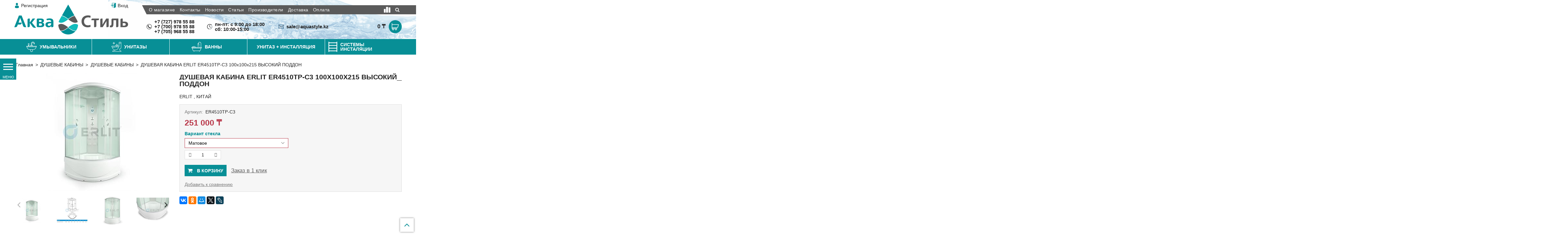

--- FILE ---
content_type: text/html; charset=utf-8
request_url: https://aquastyle.kz/product/dushevaya-kabina-erlit-er4509tp-c3-90x90x215-vysokiy-poddon
body_size: 32860
content:
<!DOCTYPE html>
<html>
  <head><link media='print' onload='this.media="all"' rel='stylesheet' type='text/css' href='/served_assets/public/jquery.modal-0c2631717f4ce8fa97b5d04757d294c2bf695df1d558678306d782f4bf7b4773.css'><meta data-config="{&quot;product_id&quot;:102742779}" name="page-config" content="" /><meta data-config="{&quot;money_with_currency_format&quot;:{&quot;delimiter&quot;:&quot; &quot;,&quot;separator&quot;:&quot;.&quot;,&quot;format&quot;:&quot;%n %u&quot;,&quot;unit&quot;:&quot;₸&quot;,&quot;show_price_without_cents&quot;:1},&quot;currency_code&quot;:&quot;KZT&quot;,&quot;currency_iso_code&quot;:&quot;KZT&quot;,&quot;default_currency&quot;:{&quot;title&quot;:&quot;Казахстанский тенге&quot;,&quot;code&quot;:&quot;KZT&quot;,&quot;rate&quot;:&quot;0.15233&quot;,&quot;format_string&quot;:&quot;%n %u&quot;,&quot;unit&quot;:&quot;₸&quot;,&quot;price_separator&quot;:&quot;&quot;,&quot;is_default&quot;:true,&quot;price_delimiter&quot;:&quot;&quot;,&quot;show_price_with_delimiter&quot;:true,&quot;show_price_without_cents&quot;:true},&quot;facebook&quot;:{&quot;pixelActive&quot;:false,&quot;currency_code&quot;:&quot;KZT&quot;,&quot;use_variants&quot;:null},&quot;vk&quot;:{&quot;pixel_active&quot;:null,&quot;price_list_id&quot;:null},&quot;new_ya_metrika&quot;:false,&quot;ecommerce_data_container&quot;:&quot;dataLayer&quot;,&quot;common_js_version&quot;:&quot;v2&quot;,&quot;vue_ui_version&quot;:null,&quot;feedback_captcha_enabled&quot;:null,&quot;account_id&quot;:500621,&quot;hide_items_out_of_stock&quot;:false,&quot;forbid_order_over_existing&quot;:false,&quot;minimum_items_price&quot;:null,&quot;enable_comparison&quot;:true,&quot;locale&quot;:&quot;ru&quot;,&quot;client_group&quot;:null,&quot;consent_to_personal_data&quot;:{&quot;active&quot;:false,&quot;obligatory&quot;:true,&quot;description&quot;:&quot;Настоящим подтверждаю, что я ознакомлен и согласен с условиями \u003ca href=&#39;/page/oferta&#39; target=&#39;blank&#39;\u003eоферты и политики конфиденциальности\u003c/a\u003e.&quot;},&quot;recaptcha_key&quot;:&quot;6LfXhUEmAAAAAOGNQm5_a2Ach-HWlFKD3Sq7vfFj&quot;,&quot;recaptcha_key_v3&quot;:&quot;6LcZi0EmAAAAAPNov8uGBKSHCvBArp9oO15qAhXa&quot;,&quot;yandex_captcha_key&quot;:&quot;ysc1_ec1ApqrRlTZTXotpTnO8PmXe2ISPHxsd9MO3y0rye822b9d2&quot;,&quot;checkout_float_order_content_block&quot;:false,&quot;available_products_characteristics_ids&quot;:null,&quot;sber_id_app_id&quot;:&quot;5b5a3c11-72e5-4871-8649-4cdbab3ba9a4&quot;,&quot;theme_generation&quot;:2,&quot;quick_checkout_captcha_enabled&quot;:true,&quot;max_order_lines_count&quot;:500,&quot;sber_bnpl_min_amount&quot;:1000,&quot;sber_bnpl_max_amount&quot;:150000,&quot;counter_settings&quot;:{&quot;data_layer_name&quot;:&quot;dataLayer&quot;,&quot;new_counters_setup&quot;:false,&quot;add_to_cart_event&quot;:true,&quot;remove_from_cart_event&quot;:true,&quot;add_to_wishlist_event&quot;:true},&quot;site_setting&quot;:{&quot;show_cart_button&quot;:true,&quot;show_service_button&quot;:false,&quot;show_marketplace_button&quot;:false,&quot;show_quick_checkout_button&quot;:true},&quot;warehouses&quot;:[],&quot;captcha_type&quot;:&quot;google&quot;,&quot;human_readable_urls&quot;:false}" name="shop-config" content="" /><meta name='js-evnvironment' content='production' /><meta name='default-locale' content='ru' /><meta name='insales-redefined-api-methods' content="[]" /><script src="/packs/js/shop_bundle-2b0004e7d539ecb78a46.js"></script><script type="text/javascript" src="https://static.insales-cdn.com/assets/common-js/common.v2.25.28.js"></script><script type="text/javascript" src="https://static.insales-cdn.com/assets/static-versioned/v3.72/static/libs/lodash/4.17.21/lodash.min.js"></script>
<!--InsalesCounter -->
<script type="text/javascript">
(function() {
  if (typeof window.__insalesCounterId !== 'undefined') {
    return;
  }

  try {
    Object.defineProperty(window, '__insalesCounterId', {
      value: 500621,
      writable: true,
      configurable: true
    });
  } catch (e) {
    console.error('InsalesCounter: Failed to define property, using fallback:', e);
    window.__insalesCounterId = 500621;
  }

  if (typeof window.__insalesCounterId === 'undefined') {
    console.error('InsalesCounter: Failed to set counter ID');
    return;
  }

  let script = document.createElement('script');
  script.async = true;
  script.src = '/javascripts/insales_counter.js?7';
  let firstScript = document.getElementsByTagName('script')[0];
  firstScript.parentNode.insertBefore(script, firstScript);
})();
</script>
<!-- /InsalesCounter -->

    <!-- meta -->
<meta charset="UTF-8" />



<meta name="keywords" content="ДУШЕВАЯ КАБИНА ERLIT ER4510TP-C3 100x100x215 ВЫСОКИЙ ПОДДОН"/>



  



  <title>
    
    
        ДУШЕВАЯ КАБИНА ERLIT ER4510TP-C3 100x100x215 ВЫСОКИЙ ПОДДОН– купить в интернет-магазине, цена, заказ online
    
  </title>











  <meta name="description" content="ДУШЕВАЯ КАБИНА ERLIT ER4510TP-C3 100x100x215 ВЫСОКИЙ ПОДДОН"/>








<meta name="robots" content="index,follow" />
<meta http-equiv="X-UA-Compatible" content="IE=edge,chrome=1" />
<meta name="viewport" content="width=device-width, initial-scale=1.0" />
<meta name="SKYPE_TOOLBAR" content="SKYPE_TOOLBAR_PARSER_COMPATIBLE" />










<meta name="handle" content="[]"/ data-current-collection="[]"


>

<style>
  .menu:not(.insales-menu--loaded) {
    display: flex;
    list-style: none;
    margin-left: 0;
    padding-left: 0;
    box-shadow: none;
    width: auto;
    background: transparent;
    flex-direction: row;
    flex-wrap: wrap;
  }

  .menu:not(.insales-menu--loaded) .menu-link {
    display: block;
  }

  .menu:not(.insales-menu--loaded) .menu,
  .menu:not(.insales-menu--loaded) .menu-marker,
  .menu:not(.insales-menu--loaded) .menu-icon {
    display: none;
  }
</style>







<!-- canonical url-->

  <link rel="canonical" href="https://aquastyle.kz/product/dushevaya-kabina-erlit-er4509tp-c3-90x90x215-vysokiy-poddon"/>


<!-- rss feed-->



<!-- Продукт -->
    <meta property="og:title" content="ДУШЕВАЯ КАБИНА ERLIT ER4510TP-C3 100x100x215 ВЫСОКИЙ ПОДДОН" />
    <meta property="og:type" content="website" />
    <meta property="og:url" content="https://aquastyle.kz/product/dushevaya-kabina-erlit-er4509tp-c3-90x90x215-vysokiy-poddon" />

    
      <meta property="og:image" content="https://static.insales-cdn.com/images/products/1/393/303628681/out.jpeg" />
    






<!-- icons-->
<link rel="icon" type="image/png" sizes="16x16" href="https://static.insales-cdn.com/assets/1/7536/941424/1728660187/favicon.png" />
<link rel="stylesheet" type="text/css"  href="https://static.insales-cdn.com/assets/1/7536/941424/1728660187/jquery.fancybox.min.css" />

<!-- Global site tag (gtag.js) - Google Analytics -->
<script async src="https://www.googletagmanager.com/gtag/js?id=UA-119657091-1"></script>
<script>
  window.dataLayer = window.dataLayer || [];
  function gtag(){dataLayer.push(arguments);}
  gtag('js', new Date());

  gtag('config', 'UA-119657091-1');
</script>

    
  
  <link href="//fonts.googleapis.com/css?family=OpenSans:300,400,700&subset=cyrillic,latin" rel="stylesheet" />




<link href="//maxcdn.bootstrapcdn.com/font-awesome/4.7.0/css/font-awesome.min.css" rel="stylesheet" />


<link href="https://static.insales-cdn.com/assets/1/7536/941424/1728660187/theme.css" rel="stylesheet" type="text/css" />

  <meta name='product-id' content='102742779' />
</head>

  <body class="fhg-body">
    <noscript>
<div class="njs-alert-overlay">
  <div class="njs-alert-wrapper">
    <div class="njs-alert">
      <p>Включите в вашем браузере JavaScript!</p>
    </div>
  </div>
</div>
</noscript>


    <div class="top-panel-wrapper hidden shown-sm">
      <div class="container">
        <div class="top-panel row js-top-panel-fixed">
  <div class="top-menu-wrapper cell-1 cell-2-xs hidden shown-md">
    <button type="button" class="top-panel-open-sidebar button js-open-sidebar"></button>
  </div>
    
      <div class="compares-widget is-top-panel cell-1 cell-2-xs">
        <a href="/compares" class="compares-widget-link"  title="Сравнение">
          <span class="compare-widget-caption ">
            <span class="shopcart-widget-count js-shopcart-widget-count"></span>
          </span>
        </a>
      </div>
    

    <div class="shopcart-widget-wrapper is-top-panel cell-1 cell-2-xs">
      <a href="/cart_items " title="Корзина" class="shopcart-widget-link ">
          <span class="shopcart-widget-data">
            <span class="shopcart-widget-amount js-shopcart-widget-amount"></span>
          </span>
            <span class="shopcart-widget-icon">
              <svg xmlns="http://www.w3.org/2000/svg" xmlns:xlink="http://www.w3.org/1999/xlink" version="1.1" viewBox="0 0 129 129" enable-background="new 0 0 129 129" width="24px"><g><path d="m10.7,99.5h4.8c-3.3,5.9-2.5,13.5 2.5,18.5 2.9,2.9 6.8,4.5 11,4.5s8-1.6 11-4.5c2.9-2.9 4.5-6.8 4.5-11 0-2.7-0.7-5.2-2-7.5h19.3c-3.3,5.9-2.5,13.5 2.5,18.5 2.9,2.9 6.8,4.5 11,4.5s8-1.6 11-4.5c2.9-2.9 4.5-6.8 4.5-11 0-2.7-0.7-5.2-2-7.5h5.2c2.3,0 4.1-1.8 4.1-4.1 0-2.3-1.8-4.1-4.1-4.1h-79.2v-8h90c1.8,0 3.4-1.2 3.9-3l13.6-49.7c0.3-1.2 0.1-2.5-0.7-3.5-0.8-1-2-1.6-3.2-1.6h-103.6v-14.9c3.55271e-15-2.3-1.8-4.1-4.1-4.1s-4.1,1.8-4.1,4.1v18.9 49.7 16.1c-1.77636e-15,2.4 1.8,4.2 4.1,4.2zm59.3,2.3c1.4-1.4 3.2-2.2 5.2-2.2 2,0 3.8,0.8 5.2,2.2 1.4,1.4 2.2,3.2 2.2,5.2 0,2-0.8,3.8-2.2,5.2-2.8,2.8-7.6,2.8-10.4,0-2.9-2.9-2.9-7.5 0-10.4zm-46.2,0c1.4-1.4 3.2-2.2 5.2-2.2 2,0 3.8,0.8 5.2,2.2 1.4,1.4 2.2,3.2 2.2,5.2 0,2-0.8,3.8-2.2,5.2-2.8,2.8-7.6,2.8-10.4,0-2.9-2.9-2.9-7.5-3.55271e-15-10.4zm-9-68.2h98.2l-11.4,41.6h-86.8v-41.6z" fill="#FFFFFF"/></g></svg>

          </span>
        </a>
    </div>
  </div>

      </div>
    </div>

    <div class="header-wrapper">
      <header class="header container">
  <div class="header-inner row flex-middle ">
        <div class="logotype-wrapper cell-4 cell-3-sm cell-12-xs ">
            
          <div class="logotype text-center-sm">
            
            
                  
                     
                <a class="client-account-link reg-link flex flex-middle hidden-sm" href="/client_account/contacts/newn"><svg xmlns="http://www.w3.org/2000/svg" xmlns:xlink="http://www.w3.org/1999/xlink" version="1.1" id="Capa_1" x="0px" y="0px" viewBox="0 0 350 350" style="enable-background:new 0 0 350 350;" xml:space="preserve" width="16px"><g><path d="M175,171.173c38.914,0,70.463-38.318,70.463-85.586C245.463,38.318,235.105,0,175,0s-70.465,38.318-70.465,85.587   C104.535,132.855,136.084,171.173,175,171.173z" fill="#088f96"/><path d="M41.909,301.853C41.897,298.971,41.885,301.041,41.909,301.853L41.909,301.853z" fill="#088f96"/><path d="M308.085,304.104C308.123,303.315,308.098,298.63,308.085,304.104L308.085,304.104z" fill="#088f96"/><path d="M307.935,298.397c-1.305-82.342-12.059-105.805-94.352-120.657c0,0-11.584,14.761-38.584,14.761   s-38.586-14.761-38.586-14.761c-81.395,14.69-92.803,37.805-94.303,117.982c-0.123,6.547-0.18,6.891-0.202,6.131   c0.005,1.424,0.011,4.058,0.011,8.651c0,0,19.592,39.496,133.08,39.496c113.486,0,133.08-39.496,133.08-39.496   c0-2.951,0.002-5.003,0.005-6.399C308.062,304.575,308.018,303.664,307.935,298.397z" fill="#088f96"/></g><g></g><g></g><g></g><g></g><g></g><g></g><g></g><g></g><g></g><g></g><g></g><g></g><g></g><g></g><g></g></svg><span>Регистрация</span></a>
    
<a class="client-account-link enter-link flex flex-middle hidden-sm" href="/client_account/login"><svg xmlns="http://www.w3.org/2000/svg" xmlns:xlink="http://www.w3.org/1999/xlink" version="1.1" id="Capa_1" x="0px" y="0px" width="16px" viewBox="0 0 512 512" style="enable-background:new 0 0 512 512;" xml:space="preserve"><g><path d="M176,256H16v-64h160v-64l96,96l-96,96V256z M496,0v416l-192,96v-96H112V288h32v96h160V96l128-64H144v128h-32V0H496z" fill="#088f96"/></g><g></g><g></g><g></g><g></g><g></g><g></g><g></g><g></g><g></g><g></g><g></g><g></g><g></g><g></g><g></g></svg>
        
        <span>Вход</span>
    </a>
              
                <a title="АкваСтиль - интернет-магазин сантехники" href="/" class="logotype-link"><img src="https://static.insales-cdn.com/assets/1/7536/941424/1728660187/logotype.jpg" class="logotype-image" alt="АкваСтиль - интернет-магазин сантехники" title="АкваСтиль - интернет-магазин сантехники" /></a>
                   
          </div>
            
        </div>
<div class="left-header-block cell-8 cell-9-sm cell-12-xs">
    <div class="row">
        <div class="cell-12 hidden-sm flex flex-middle header-panel">







  <ul class="main-menu menu level-1" data-menu-id="main-menu">
    

      

      <li class="main-menu-item menu-item">
        <div class="main-menu-item-controls menu-item-controls">
          

          <a href="/page/o-magazine" class="main-menu-link menu-link" data-menu-link-source="menu" data-menu-link-current="no">
            О магазине
          </a>
        </div>
      </li>

    

      

      <li class="main-menu-item menu-item">
        <div class="main-menu-item-controls menu-item-controls">
          

          <a href="/page/contacts" class="main-menu-link menu-link" data-menu-link-source="menu" data-menu-link-current="no">
            Контакты
          </a>
        </div>
      </li>

    

      

      <li class="main-menu-item menu-item">
        <div class="main-menu-item-controls menu-item-controls">
          

          <a href="/page/novosti" class="main-menu-link menu-link" data-menu-link-source="menu" data-menu-link-current="no">
            Новости
          </a>
        </div>
      </li>

    

      

      <li class="main-menu-item menu-item">
        <div class="main-menu-item-controls menu-item-controls">
          

          <a href="/blogs/blog" class="main-menu-link menu-link" data-menu-link-source="menu" data-menu-link-current="no">
            Статьи
          </a>
        </div>
      </li>

    

      

      <li class="main-menu-item menu-item">
        <div class="main-menu-item-controls menu-item-controls">
          

          <a href="/blogs/brendy" class="main-menu-link menu-link" data-menu-link-source="menu" data-menu-link-current="no">
            Производители
          </a>
        </div>
      </li>

    

      

      <li class="main-menu-item menu-item">
        <div class="main-menu-item-controls menu-item-controls">
          

          <a href="/page/delivery" class="main-menu-link menu-link" data-menu-link-source="menu" data-menu-link-current="no">
            Доставка
          </a>
        </div>
      </li>

    

      

      <li class="main-menu-item menu-item">
        <div class="main-menu-item-controls menu-item-controls">
          

          <a href="/page/payment" class="main-menu-link menu-link" data-menu-link-source="menu" data-menu-link-current="no">
            Оплата
          </a>
        </div>
      </li>

    
  </ul>












            
      <div class="compares-widget">
        <a href="/compares" class="compares-widget-link" title="Сравнение">
          <span class="compare-caption">
              <svg version="1.1" id="Capa_1" xmlns="http://www.w3.org/2000/svg" xmlns:xlink="http://www.w3.org/1999/xlink" x="0px" y="0px" width="20px" viewBox="0 0 121.805 121.805" style="enable-background:new 0 0 121.805 121.805;" xml:space="preserve"><g><g><path d="M121.805,109.623V21.926c0-2.692-2.181-4.873-4.871-4.873H92.572c-2.691,0-4.871,2.181-4.871,4.873v87.697 c0,2.693,2.18,4.873,4.871,4.873h24.361C119.624,114.496,121.805,112.316,121.805,109.623z" fill="#ffffff"/><path d="M46.287,114.496h26.797c2.691,0,4.872-2.18,4.872-4.873V12.181c0-2.692-2.181-4.872-4.872-4.872H46.287 c-2.692,0-4.873,2.18-4.873,4.872v97.442C41.414,112.316,43.594,114.496,46.287,114.496z" fill="#ffffff"/><path d="M4.872,46.286C2.18,46.286,0,48.466,0,51.158v58.465c0,2.693,2.18,4.873,4.872,4.873h24.361 c2.692,0,4.872-2.18,4.872-4.873V51.158c0-2.692-2.18-4.872-4.872-4.872H4.872z" fill="#ffffff"/></g></g><g></g><g></g><g></g><g></g><g></g><g></g><g></g><g></g><g></g><g></g><g></g><g></g><g></g><g></g><g></g></svg>
            <span class="compares-widget-count js-compares-widget-count"></span>
          </span>
        </a>
      </div>
    
<div class="search-block">
    <i class="fa fa-search"></i>
<form class="search-widget in-header" action="/search" method="get">
  <input type="text"
          name="q"
          class="search-widget-field"
          placeholder="Поиск по товарам">
<button type="submit" class="search-widget-button button is-widget-submit">
</button>
</form>

            </div>
        </div>
        <div class="cell-12 flex flex-middle header-info">
         <div class="flex flex-middle"><svg version="1.1" id="Capa_1" xmlns="http://www.w3.org/2000/svg" xmlns:xlink="http://www.w3.org/1999/xlink" x="0px" y="0px"
	 width="16px" viewBox="0 0 512 512" style="enable-background:new 0 0 512 512;" xml:space="preserve"><g><path d="M256,32c123.5,0,224,100.5,224,224S379.5,480,256,480S32,379.5,32,256S132.5,32,256,32 M256,0C114.625,0,0,114.625,0,256
		s114.625,256,256,256s256-114.625,256-256S397.375,0,256,0L256,0z M398.719,341.594l-1.438-4.375
		c-3.375-10.062-14.5-20.562-24.75-23.375L334.688,303.5c-10.25-2.781-24.875,0.969-32.405,8.5l-13.688,13.688
		c-49.75-13.469-88.781-52.5-102.219-102.25l13.688-13.688c7.5-7.5,11.25-22.125,8.469-32.406L198.219,139.5
		c-2.781-10.25-13.344-21.375-23.406-24.75l-4.313-1.438c-10.094-3.375-24.5,0.031-32,7.563l-20.5,20.5
		c-3.656,3.625-6,14.031-6,14.063c-0.688,65.063,24.813,127.719,70.813,173.75c45.875,45.875,108.313,71.345,173.156,70.781
		c0.344,0,11.063-2.281,14.719-5.938l20.5-20.5C398.688,366.062,402.062,351.656,398.719,341.594z" fill="#222222"/></g><g></g><g></g><g></g><g></g><g></g><g></g><g></g><g></g><g></g><g></g><g></g><g></g><g></g><g></g><g></g></svg>+7 (727) 978 55 88 <br>+7 (700) 978 55 88 <br>+7 (705) 968 55 88</div>
            <div class="flex flex-middle"><svg xmlns="http://www.w3.org/2000/svg" xmlns:xlink="http://www.w3.org/1999/xlink" version="1.1" id="Capa_1" x="0px" y="0px" width="16px" viewBox="0 0 465.2 465.2" style="enable-background:new 0 0 465.2 465.2;" xml:space="preserve"><g><g id="Layer_2_16_"><g><path d="M279.591,423.714c-3.836,0.956-7.747,1.805-11.629,2.52c-10.148,1.887-16.857,11.647-14.98,21.804     c0.927,4.997,3.765,9.159,7.618,11.876c3.971,2.795,9.025,4.057,14.175,3.099c4.623-0.858,9.282-1.867,13.854-3.008     c10.021-2.494,16.126-12.646,13.626-22.662C299.761,427.318,289.618,421.218,279.591,423.714z" fill="#222222"/><path d="M417.887,173.047c1.31,3.948,3.811,7.171,6.97,9.398c4.684,3.299,10.813,4.409,16.662,2.475     c9.806-3.256,15.119-13.83,11.875-23.631c-1.478-4.468-3.118-8.95-4.865-13.314c-3.836-9.59-14.714-14.259-24.309-10.423     c-9.585,3.834-14.256,14.715-10.417,24.308C415.271,165.528,416.646,169.293,417.887,173.047z" fill="#013861"/><path d="M340.36,397.013c-3.299,2.178-6.704,4.286-10.134,6.261c-8.949,5.162-12.014,16.601-6.854,25.546     c1.401,2.433,3.267,4.422,5.416,5.942c5.769,4.059,13.604,4.667,20.127,0.909c4.078-2.352,8.133-4.854,12.062-7.452     c8.614-5.691,10.985-17.294,5.291-25.912C360.575,393.686,348.977,391.318,340.36,397.013z" fill="#222222"/><path d="M465.022,225.279c-0.407-10.322-9.101-18.356-19.426-17.953c-10.312,0.407-18.352,9.104-17.947,19.422     c0.155,3.945,0.195,7.949,0.104,11.89c-0.145,6.473,3.021,12.243,7.941,15.711c2.931,2.064,6.488,3.313,10.345,3.401     c10.322,0.229,18.876-7.958,19.105-18.285C465.247,234.756,465.208,229.985,465.022,225.279z" fill="#222222"/><path d="M414.835,347.816c-8.277-6.21-19.987-4.524-26.186,3.738c-2.374,3.164-4.874,6.289-7.434,9.298     c-6.69,7.86-5.745,19.666,2.115,26.361c0.448,0.38,0.901,0.729,1.371,1.057c7.814,5.509,18.674,4.243,24.992-3.171     c3.057-3.59,6.037-7.323,8.874-11.102C424.767,365.735,423.089,354.017,414.835,347.816z" fill="#013861"/><path d="M442.325,280.213c-9.855-3.09-20.35,2.396-23.438,12.251c-1.182,3.765-2.492,7.548-3.906,11.253     c-3.105,8.156-0.13,17.13,6.69,21.939c1.251,0.879,2.629,1.624,4.126,2.19c9.649,3.682,20.454-1.159,24.132-10.812     c1.679-4.405,3.237-8.906,4.646-13.382C457.66,293.795,452.178,283.303,442.325,280.213z" fill="#222222"/><path d="M197.999,426.402c-16.72-3.002-32.759-8.114-47.968-15.244c-0.18-0.094-0.341-0.201-0.53-0.287     c-3.584-1.687-7.162-3.494-10.63-5.382c-0.012-0.014-0.034-0.023-0.053-0.031c-6.363-3.504-12.573-7.381-18.606-11.628     C32.24,331.86,11.088,209.872,73.062,121.901c13.476-19.122,29.784-35.075,47.965-47.719c0.224-0.156,0.448-0.311,0.67-0.468     c64.067-44.144,151.06-47.119,219.089-1.757l-14.611,21.111c-4.062,5.876-1.563,10.158,5.548,9.518l63.467-5.682     c7.12-0.64,11.378-6.799,9.463-13.675L387.61,21.823c-1.908-6.884-6.793-7.708-10.859-1.833l-14.645,21.161     C312.182,7.638,252.303-5.141,192.87,5.165c-5.986,1.036-11.888,2.304-17.709,3.78c-0.045,0.008-0.081,0.013-0.117,0.021     c-0.225,0.055-0.453,0.128-0.672,0.189C123.122,22.316,78.407,52.207,46.5,94.855c-0.269,0.319-0.546,0.631-0.8,0.978     c-1.061,1.429-2.114,2.891-3.145,4.353c-1.686,2.396-3.348,4.852-4.938,7.308c-0.199,0.296-0.351,0.597-0.525,0.896     C10.762,149.191-1.938,196.361,0.24,244.383c0.005,0.158-0.004,0.317,0,0.479c0.211,4.691,0.583,9.447,1.088,14.129     c0.027,0.302,0.094,0.588,0.145,0.89c0.522,4.708,1.177,9.427,1.998,14.145c8.344,48.138,31.052,91.455,65.079,125.16     c0.079,0.079,0.161,0.165,0.241,0.247c0.028,0.031,0.059,0.047,0.086,0.076c9.142,9.017,19.086,17.357,29.793,24.898     c28.02,19.744,59.221,32.795,92.729,38.808c10.167,1.827,19.879-4.941,21.703-15.103     C214.925,437.943,208.163,428.223,197.999,426.402z" fill="#222222"/><path d="M221.124,83.198c-8.363,0-15.137,6.78-15.137,15.131v150.747l137.87,71.271c2.219,1.149,4.595,1.69,6.933,1.69     c5.476,0,10.765-2.982,13.454-8.185c3.835-7.426,0.933-16.549-6.493-20.384l-121.507-62.818V98.329     C236.243,89.978,229.477,83.198,221.124,83.198z" fill="#222222"/></g></g></g><g></g><g></g><g></g><g></g><g></g><g></g><g></g><g></g><g></g><g></g><g></g><g></g><g></g><g></g><g></g></svg><p>пн-пт: с 9:00 до 18:00<br />сб: 10:00-15:00</p>
<p>&nbsp;</p></div>
            <div class="flex flex-middle"><svg xmlns="http://www.w3.org/2000/svg" xmlns:xlink="http://www.w3.org/1999/xlink" version="1.1" viewBox="0 0 44 44" enable-background="new 0 0 44 44" width="16px"><g><g><g><path d="M43,6H1C0.447,6,0,6.447,0,7v30c0,0.553,0.447,1,1,1h42c0.552,0,1-0.447,1-1V7C44,6.447,43.552,6,43,6z M42,33.581     L29.612,21.194l-1.414,1.414L41.59,36H2.41l13.392-13.392l-1.414-1.414L2,33.581V8h40V33.581z" fill="#013861"/></g></g><g><g><path d="M39.979,8L22,25.979L4.021,8H2v0.807L21.293,28.1c0.391,0.391,1.023,0.391,1.414,0L42,8.807V8H39.979z" fill="#222222"/></g></g></g></svg>sale@aquastyle.kz</div>
            <form class="search-widget mobile-search hidden shown-sm" action="/search" method="get">
  <input type="text"
          name="q"
          class="search-widget-field"
          placeholder="Поиск по товарам">
<button type="submit" class="search-widget-button button is-widget-submit">
</button>
</form>
            <div class="shopcart-widget-wrapper hidden-sm">
      <div class="shopcart-widget in-header js-widget-dropdown">
        <a href="/cart_items " title="Корзина" class="shopcart-widget-link ">
          <span class="shopcart-widget-data">
            <span class="shopcart-widget-amount js-shopcart-widget-amount hidden-sm"></span>
          </span>
            <span class="shopcart-widget-icon">
              <svg xmlns="http://www.w3.org/2000/svg" xmlns:xlink="http://www.w3.org/1999/xlink" version="1.1" viewBox="0 0 129 129" enable-background="new 0 0 129 129" width="24px"><g><path d="m10.7,99.5h4.8c-3.3,5.9-2.5,13.5 2.5,18.5 2.9,2.9 6.8,4.5 11,4.5s8-1.6 11-4.5c2.9-2.9 4.5-6.8 4.5-11 0-2.7-0.7-5.2-2-7.5h19.3c-3.3,5.9-2.5,13.5 2.5,18.5 2.9,2.9 6.8,4.5 11,4.5s8-1.6 11-4.5c2.9-2.9 4.5-6.8 4.5-11 0-2.7-0.7-5.2-2-7.5h5.2c2.3,0 4.1-1.8 4.1-4.1 0-2.3-1.8-4.1-4.1-4.1h-79.2v-8h90c1.8,0 3.4-1.2 3.9-3l13.6-49.7c0.3-1.2 0.1-2.5-0.7-3.5-0.8-1-2-1.6-3.2-1.6h-103.6v-14.9c3.55271e-15-2.3-1.8-4.1-4.1-4.1s-4.1,1.8-4.1,4.1v18.9 49.7 16.1c-1.77636e-15,2.4 1.8,4.2 4.1,4.2zm59.3,2.3c1.4-1.4 3.2-2.2 5.2-2.2 2,0 3.8,0.8 5.2,2.2 1.4,1.4 2.2,3.2 2.2,5.2 0,2-0.8,3.8-2.2,5.2-2.8,2.8-7.6,2.8-10.4,0-2.9-2.9-2.9-7.5 0-10.4zm-46.2,0c1.4-1.4 3.2-2.2 5.2-2.2 2,0 3.8,0.8 5.2,2.2 1.4,1.4 2.2,3.2 2.2,5.2 0,2-0.8,3.8-2.2,5.2-2.8,2.8-7.6,2.8-10.4,0-2.9-2.9-2.9-7.5-3.55271e-15-10.4zm-9-68.2h98.2l-11.4,41.6h-86.8v-41.6z" fill="#FFFFFF"/></g></svg>

          </span>
        </a>

          <div class="cart-widget-dropdown hidden">
            <form action="" method="post" class="shopping-cart js-cart-widget-empty" >
              <div class="cart-body">
                <div class="cart-list js-cart-dropdown">

                </div>
              </div>

              <div class="cart-footer row flex-between ">

                <div class=" cart-block-checkout is-cart-dropdown">
                  <div class="cart-total js-shopcart-total-summ"></div>

                  <a class="cart-checkout button is-primary is-cart-dropdown" href="/cart_items">
                    <span class="button-text">
                      Оформить
                    </span>
                  </a>
                </div>

              </div>
              <input type="hidden" name="_method" value="put">
              <input type="hidden" name="make_order" value="">
              <input type="hidden" name="lang" value="ru"/>

            </form>
            

            <div class="notice notice-info text-center js-cart-empty ">
              Ваша корзина пуста
            </div>

            
          </div>
        </div>
    </div>
        </div>
       
        
        
    </div>
  </div>
  </div>
</header>



    </div>
<div class="main-menu-wrapper hidden-sm">
  <div class="container">


  

    <div class="collection-menu-horizontal-wrapper container">
      <ul class="collection-menu-horizontal list menu-slider">
        

          

          

          <li class="list-item menu-item  dropdown is-absolute " data-handle="katalog-2">

            <a title="Умывальники Алматы" href="/collection/katalog-2" class="menu-link">
              <img src="https://static.insales-cdn.com/images/collections/1/5898/1726218/умывальники.png"><span class="link-text">Умывальники <span style="display:none;">Алматы</span></span>
               <i class="dropdown-icon ion ion-chevron-down"></i> 
            </a>

            

              <ul class="submenu list-horizontal dropdown-block level-2">

                

                  

                  

                  <li class="list-item menu-item " data-handle="umyvalnik-s-piedestalom">

                    <a title="С ПЬЕДЕСТАЛОМ И ПОДВЕСНЫЕ" href="/collection/umyvalnik-s-piedestalom" class="menu-link menu-link-lv2">
                      <span class="link-text">С ПЬЕДЕСТАЛОМ И ПОДВЕСНЫЕ</span>
                    </a>

                    

                  </li>

                

                  

                  

                  <li class="list-item menu-item " data-handle="nakladnye">

                    <a title="НАКЛАДНЫЕ/ВСТРАИВАЕМЫЕ" href="/collection/nakladnye" class="menu-link menu-link-lv2">
                      <span class="link-text">НАКЛАДНЫЕ/ВСТРАИВАЕМЫЕ</span>
                    </a>

                    

                  </li>

                

                  

                  

                  <li class="list-item menu-item " data-handle="vstraivaemye">

                    <a title="ВРЕЗНЫЕ" href="/collection/vstraivaemye" class="menu-link menu-link-lv2">
                      <span class="link-text">ВРЕЗНЫЕ</span>
                    </a>

                    

                  </li>

                

                  

                  

                  <li class="list-item menu-item " data-handle="nakladnye-na-stoleshnitsu">

                    <a title="НАКЛАДНЫЕ НА СТОЛЕШНИЦУ" href="/collection/nakladnye-na-stoleshnitsu" class="menu-link menu-link-lv2">
                      <span class="link-text">НАКЛАДНЫЕ НА СТОЛЕШНИЦУ</span>
                    </a>

                    

                  </li>

                

                  

                  

                  <li class="list-item menu-item " data-handle="uglovye">

                    <a title="УГЛОВЫЕ" href="/collection/uglovye" class="menu-link menu-link-lv2">
                      <span class="link-text">УГЛОВЫЕ</span>
                    </a>

                    

                  </li>

                

                  

                  

                  <li class="list-item menu-item " data-handle="mini">

                    <a title="МИНИ" href="/collection/mini" class="menu-link menu-link-lv2">
                      <span class="link-text">МИНИ</span>
                    </a>

                    

                  </li>

                

                  

                  

                  <li class="list-item menu-item " data-handle="bolnichnye">

                    <a title="БОЛЬНИЧНЫЕ" href="/collection/bolnichnye" class="menu-link menu-link-lv2">
                      <span class="link-text">БОЛЬНИЧНЫЕ</span>
                    </a>

                    

                  </li>

                

                  

                  

                  <li class="list-item menu-item " data-handle="napolnye-3">

                    <a title="НАПОЛЬНЫЕ" href="/collection/napolnye-3" class="menu-link menu-link-lv2">
                      <span class="link-text">НАПОЛЬНЫЕ</span>
                    </a>

                    

                  </li>

                

                  

                  

                  <li class="list-item menu-item " data-handle="piedestaly">

                    <a title="ПЬЕДЕСТАЛЫ" href="/collection/piedestaly" class="menu-link menu-link-lv2">
                      <span class="link-text">ПЬЕДЕСТАЛЫ</span>
                    </a>

                    

                  </li>

                

              </ul><!-- /.submenu.level-2 -->

            

          </li>

        

          

          

          <li class="list-item menu-item  dropdown is-absolute " data-handle="kategoriya-2">

            <a title="УНИТАЗЫ АЛМАТЫ" href="/collection/kategoriya-2" class="menu-link">
              <img src="https://static.insales-cdn.com/images/collections/1/5900/1726220/унитазы.png"><span class="link-text">УНИТАЗЫ <span style="display:none;"><span style="display:none;">Алматы</span></span></span>
               <i class="dropdown-icon ion ion-chevron-down"></i> 
            </a>

            

              <ul class="submenu list-horizontal dropdown-block level-2">

                

                  

                  

                  <li class="list-item menu-item  dropdown is-absolute " data-handle="napolnye">

                    <a title="НАПОЛЬНЫЕ" href="/collection/napolnye" class="menu-link menu-link-lv2">
                      <span class="link-text">НАПОЛЬНЫЕ</span>
                    </a>

                    

                      <ul class="submenu list-horizontal dropdown-block level-3">

                        

                          <li class="list-item menu-item" data-handle="katalog-55e549">
                            <a title="Монолитные" href="/collection/katalog-55e549" class="menu-link">
                                <span class="link-text">Монолитные</span>
                            </a>
                          </li>

                        
                          <a href="/collection/napolnye" class="all_collection">Показать всё</a>
                      </ul><!-- /.submenu.level-3 -->

                    

                  </li>

                

                  

                  

                  <li class="list-item menu-item  dropdown is-absolute " data-handle="podvesnye">

                    <a title="ПОДВЕСНЫЕ" href="/collection/podvesnye" class="menu-link menu-link-lv2">
                      <span class="link-text">ПОДВЕСНЫЕ</span>
                    </a>

                    

                      <ul class="submenu list-horizontal dropdown-block level-3">

                        

                          <li class="list-item menu-item" data-handle="katalog-bdc091">
                            <a title="импульсные" href="/collection/katalog-bdc091" class="menu-link">
                                <span class="link-text">импульсные</span>
                            </a>
                          </li>

                        
                          <a href="/collection/podvesnye" class="all_collection">Показать всё</a>
                      </ul><!-- /.submenu.level-3 -->

                    

                  </li>

                

                  

                  

                  <li class="list-item menu-item " data-handle="pristavnye">

                    <a title="ПРИСТАВНЫЕ" href="/collection/pristavnye" class="menu-link menu-link-lv2">
                      <span class="link-text">ПРИСТАВНЫЕ</span>
                    </a>

                    

                  </li>

                

                  

                  

                  <li class="list-item menu-item " data-handle="detskie">

                    <a title="ДЕТСКИЕ" href="/collection/detskie" class="menu-link menu-link-lv2">
                      <span class="link-text">ДЕТСКИЕ</span>
                    </a>

                    

                  </li>

                

                  

                  

                  <li class="list-item menu-item " data-handle="chashi-genuya">

                    <a title="ЧАШИ ГЕНУЯ" href="/collection/chashi-genuya" class="menu-link menu-link-lv2">
                      <span class="link-text">ЧАШИ ГЕНУЯ</span>
                    </a>

                    

                  </li>

                

                  

                  

                  <li class="list-item menu-item " data-handle="sidenya">

                    <a title="СИДЕНЬЯ" href="/collection/sidenya" class="menu-link menu-link-lv2">
                      <span class="link-text">СИДЕНЬЯ</span>
                    </a>

                    

                  </li>

                

                  

                  

                  <li class="list-item menu-item " data-handle="bachki">

                    <a title="БАЧКИ" href="/collection/bachki" class="menu-link menu-link-lv2">
                      <span class="link-text">БАЧКИ</span>
                    </a>

                    

                  </li>

                

                  

                  

                  <li class="list-item menu-item " data-handle="armatura-k-bachkam">

                    <a title="АРМАТУРА К БАЧКАМ" href="/collection/armatura-k-bachkam" class="menu-link menu-link-lv2">
                      <span class="link-text">АРМАТУРА К БАЧКАМ</span>
                    </a>

                    

                  </li>

                

              </ul><!-- /.submenu.level-2 -->

            

          </li>

        

          

          

          <li class="list-item menu-item  dropdown is-absolute " data-handle="kategoriya-1">

            <a title="ВАННЫ АЛМАТЫ" href="/collection/kategoriya-1" class="menu-link">
              <img src="https://static.insales-cdn.com/images/collections/1/2148/1681508/cat-1.png"><span class="link-text">ВАННЫ <span style="display:none;"><span style="display:none;">Алматы</span></span></span>
               <i class="dropdown-icon ion ion-chevron-down"></i> 
            </a>

            

              <ul class="submenu list-horizontal dropdown-block level-2">

                

                  

                  

                  <li class="list-item menu-item  dropdown is-absolute " data-handle="katalog-7">

                    <a title="АКРИЛОВЫЕ" href="/collection/katalog-7" class="menu-link menu-link-lv2">
                      <span class="link-text">АКРИЛОВЫЕ</span>
                    </a>

                    

                      <ul class="submenu list-horizontal dropdown-block level-3">

                        

                          <li class="list-item menu-item" data-handle="pryamougolnye">
                            <a title="Прямоугольные" href="/collection/pryamougolnye" class="menu-link">
                                <span class="link-text">Прямоугольные</span>
                            </a>
                          </li>

                        

                          <li class="list-item menu-item" data-handle="uglovye-3">
                            <a title="Угловые" href="/collection/uglovye-3" class="menu-link">
                                <span class="link-text">Угловые</span>
                            </a>
                          </li>

                        

                          <li class="list-item menu-item" data-handle="asimmetrichnye">
                            <a title="Асимметричные" href="/collection/asimmetrichnye" class="menu-link">
                                <span class="link-text">Асимметричные</span>
                            </a>
                          </li>

                        
                          <a href="/collection/katalog-7" class="all_collection">Показать всё</a>
                      </ul><!-- /.submenu.level-3 -->

                    

                  </li>

                

                  

                  

                  <li class="list-item menu-item " data-handle="chugunnye">

                    <a title="ЧУГУННЫЕ" href="/collection/chugunnye" class="menu-link menu-link-lv2">
                      <span class="link-text">ЧУГУННЫЕ</span>
                    </a>

                    

                  </li>

                

                  

                  

                  <li class="list-item menu-item " data-handle="stalnye">

                    <a title="СТАЛЬНЫЕ" href="/collection/stalnye" class="menu-link menu-link-lv2">
                      <span class="link-text">СТАЛЬНЫЕ</span>
                    </a>

                    

                  </li>

                

                  

                  

                  <li class="list-item menu-item " data-handle="otdelnostoyaschie">

                    <a title="ОТДЕЛЬНОСТОЯЩИЕ" href="/collection/otdelnostoyaschie" class="menu-link menu-link-lv2">
                      <span class="link-text">ОТДЕЛЬНОСТОЯЩИЕ</span>
                    </a>

                    

                  </li>

                

                  

                  

                  <li class="list-item menu-item " data-handle="paneli-dlya-vann">

                    <a title="ПАНЕЛИ ДЛЯ ВАНН" href="/collection/paneli-dlya-vann" class="menu-link menu-link-lv2">
                      <span class="link-text">ПАНЕЛИ ДЛЯ ВАНН</span>
                    </a>

                    

                  </li>

                

                  

                  

                  <li class="list-item menu-item " data-handle="shtorki-steklyannye-dlya-vann">

                    <a title="ШТОРКИ СТЕКЛЯННЫЕ ДЛЯ ВАНН" href="/collection/shtorki-steklyannye-dlya-vann" class="menu-link menu-link-lv2">
                      <span class="link-text">ШТОРКИ СТЕКЛЯННЫЕ ДЛЯ ВАНН</span>
                    </a>

                    

                  </li>

                

                  

                  

                  <li class="list-item menu-item " data-handle="podgolovniki">

                    <a title="ПОДГОЛОВНИКИ" href="/collection/podgolovniki" class="menu-link menu-link-lv2">
                      <span class="link-text">ПОДГОЛОВНИКИ</span>
                    </a>

                    

                  </li>

                

                  

                  

                  <li class="list-item menu-item " data-handle="ekrany-dlya-vann">

                    <a title="ЭКРАНЫ ДЛЯ ВАНН" href="/collection/ekrany-dlya-vann" class="menu-link menu-link-lv2">
                      <span class="link-text">ЭКРАНЫ ДЛЯ ВАНН</span>
                    </a>

                    

                  </li>

                

                  

                  

                  <li class="list-item menu-item " data-handle="aksessuary-dlya-vann">

                    <a title="Аксессуары для ванн" href="/collection/aksessuary-dlya-vann" class="menu-link menu-link-lv2">
                      <span class="link-text">Аксессуары для ванн</span>
                    </a>

                    

                  </li>

                

              </ul><!-- /.submenu.level-2 -->

            

          </li>

        

          

          

          <li class="list-item menu-item " data-handle="unitaz-instalyatsiya">

            <a title="УНИТАЗ + ИНСТАЛЛЯЦИЯ" href="/collection/unitaz-instalyatsiya" class="menu-link">
              <span class="link-text">УНИТАЗ + ИНСТАЛЛЯЦИЯ</span>
              
            </a>

            

          </li>

        

          

          

          <li class="list-item menu-item  dropdown is-absolute " data-handle="katalog-5">

            <a title="СИСТЕМЫ ИНСТАЛЯЦИИ" href="/collection/katalog-5" class="menu-link">
              <img src="https://static.insales-cdn.com/images/collections/1/5924/1726244/система_инстоляции.png"><span class="link-text">СИСТЕМЫ ИНСТАЛЯЦИИ</span>
               <i class="dropdown-icon ion ion-chevron-down"></i> 
            </a>

            

              <ul class="submenu list-horizontal dropdown-block level-2">

                

                  

                  

                  <li class="list-item menu-item " data-handle="dlya-unitazov">

                    <a title="ДЛЯ УНИТАЗОВ" href="/collection/dlya-unitazov" class="menu-link menu-link-lv2">
                      <span class="link-text">ДЛЯ УНИТАЗОВ</span>
                    </a>

                    

                  </li>

                

                  

                  

                  <li class="list-item menu-item " data-handle="dlya-bide">

                    <a title="ДЛЯ БИДЕ" href="/collection/dlya-bide" class="menu-link menu-link-lv2">
                      <span class="link-text">ДЛЯ БИДЕ</span>
                    </a>

                    

                  </li>

                

                  

                  

                  <li class="list-item menu-item " data-handle="dlya-umyvalnikov">

                    <a title="ДЛЯ УМЫВАЛЬНИКОВ" href="/collection/dlya-umyvalnikov" class="menu-link menu-link-lv2">
                      <span class="link-text">ДЛЯ УМЫВАЛЬНИКОВ</span>
                    </a>

                    

                  </li>

                

                  

                  

                  <li class="list-item menu-item " data-handle="dlya-pissuara">

                    <a title="ДЛЯ ПИССУАРОВ" href="/collection/dlya-pissuara" class="menu-link menu-link-lv2">
                      <span class="link-text">ДЛЯ ПИССУАРОВ</span>
                    </a>

                    

                  </li>

                

                  

                  

                  <li class="list-item menu-item " data-handle="klavishi-smyva">

                    <a title="КЛАВИШИ СМЫВА" href="/collection/klavishi-smyva" class="menu-link menu-link-lv2">
                      <span class="link-text">КЛАВИШИ СМЫВА</span>
                    </a>

                    

                  </li>

                

              </ul><!-- /.submenu.level-2 -->

            

          </li>

        

          

          

          <li class="list-item menu-item  dropdown is-absolute " data-handle="katalog-3">

            <a title="ДУШЕВЫЕ КАБИНЫ АЛМАТЫ" href="/collection/katalog-3" class="menu-link">
              <img src="https://static.insales-cdn.com/images/collections/1/5921/1726241/душевые_кабинки.png"><span class="link-text">ДУШЕВЫЕ КАБИНЫ <span style="display:none;"><span style="display:none;">Алматы</span></span></span>
               <i class="dropdown-icon ion ion-chevron-down"></i> 
            </a>

            

              <ul class="submenu list-horizontal dropdown-block level-2">

                

                  

                  

                  <li class="list-item menu-item " data-handle="dushevye-kabiny">

                    <a title="ДУШЕВЫЕ КАБИНЫ" href="/collection/dushevye-kabiny" class="menu-link menu-link-lv2">
                      <span class="link-text">ДУШЕВЫЕ КАБИНЫ</span>
                    </a>

                    

                  </li>

                

                  

                  

                  <li class="list-item menu-item " data-handle="dushevye-ograzhdeniya">

                    <a title="ДУШЕВЫЕ ОГРАЖДЕНИЯ" href="/collection/dushevye-ograzhdeniya" class="menu-link menu-link-lv2">
                      <span class="link-text">ДУШЕВЫЕ ОГРАЖДЕНИЯ</span>
                    </a>

                    

                  </li>

                

                  

                  

                  <li class="list-item menu-item " data-handle="dveri-v-nishu">

                    <a title="ДВЕРИ В НИШУ" href="/collection/dveri-v-nishu" class="menu-link menu-link-lv2">
                      <span class="link-text">ДВЕРИ В НИШУ</span>
                    </a>

                    

                  </li>

                

                  

                  

                  <li class="list-item menu-item " data-handle="trapy-2">

                    <a title="ТРАПЫ" href="/collection/trapy-2" class="menu-link menu-link-lv2">
                      <span class="link-text">ТРАПЫ</span>
                    </a>

                    

                  </li>

                

              </ul><!-- /.submenu.level-2 -->

            

          </li>

        

          

          

          <li class="list-item menu-item  dropdown is-absolute " data-handle="katalog-1">

            <a title="СМЕСИТЕЛИ АЛМАТЫ" href="/collection/katalog-1" class="menu-link">
              <img src="https://static.insales-cdn.com/images/collections/1/5904/1726224/смесители.png"><span class="link-text">СМЕСИТЕЛИ <span style="display:none;"><span style="display:none;">Алматы</span></span></span>
               <i class="dropdown-icon ion ion-chevron-down"></i> 
            </a>

            

              <ul class="submenu list-horizontal dropdown-block level-2">

                

                  

                  

                  <li class="list-item menu-item  dropdown is-absolute " data-handle="smesiteli-dlya-umyvalnika">

                    <a title="СМЕСИТЕЛИ ДЛЯ УМЫВАЛЬНИКА" href="/collection/smesiteli-dlya-umyvalnika" class="menu-link menu-link-lv2">
                      <span class="link-text">СМЕСИТЕЛИ ДЛЯ УМЫВАЛЬНИКА</span>
                    </a>

                    

                      <ul class="submenu list-horizontal dropdown-block level-3">

                        

                          <li class="list-item menu-item" data-handle="dlya-umyvalnika-s-gigienicheskim-dushem">
                            <a title="Для умывальника с гигиеническим душем" href="/collection/dlya-umyvalnika-s-gigienicheskim-dushem" class="menu-link">
                                <span class="link-text">Для умывальника с гигиеническим душем</span>
                            </a>
                          </li>

                        
                          <a href="/collection/smesiteli-dlya-umyvalnika" class="all_collection">Показать всё</a>
                      </ul><!-- /.submenu.level-3 -->

                    

                  </li>

                

                  

                  

                  <li class="list-item menu-item  dropdown is-absolute " data-handle="smesiteli-dlya-vanny">

                    <a title="СМЕСИТЕЛИ ДЛЯ ВАННЫ" href="/collection/smesiteli-dlya-vanny" class="menu-link menu-link-lv2">
                      <span class="link-text">СМЕСИТЕЛИ ДЛЯ ВАННЫ</span>
                    </a>

                    

                      <ul class="submenu list-horizontal dropdown-block level-3">

                        

                          <li class="list-item menu-item" data-handle="smesiteli-na-bort-vanny">
                            <a title="Смесители на борт ванны" href="/collection/smesiteli-na-bort-vanny" class="menu-link">
                                <span class="link-text">Смесители на борт ванны</span>
                            </a>
                          </li>

                        

                          <li class="list-item menu-item" data-handle="smesiteli-napolnye">
                            <a title="Смесители напольные" href="/collection/smesiteli-napolnye" class="menu-link">
                                <span class="link-text">Смесители напольные</span>
                            </a>
                          </li>

                        
                          <a href="/collection/smesiteli-dlya-vanny" class="all_collection">Показать всё</a>
                      </ul><!-- /.submenu.level-3 -->

                    

                  </li>

                

                  

                  

                  <li class="list-item menu-item " data-handle="smesiteli-dlya-dusha">

                    <a title="СМЕСИТЕЛИ ДЛЯ ДУША" href="/collection/smesiteli-dlya-dusha" class="menu-link menu-link-lv2">
                      <span class="link-text">СМЕСИТЕЛИ ДЛЯ ДУША</span>
                    </a>

                    

                  </li>

                

                  

                  

                  <li class="list-item menu-item  dropdown is-absolute " data-handle="smesiteli-dlya-kuhni">

                    <a title="СМЕСИТЕЛИ ДЛЯ КУХНИ" href="/collection/smesiteli-dlya-kuhni" class="menu-link menu-link-lv2">
                      <span class="link-text">СМЕСИТЕЛИ ДЛЯ КУХНИ</span>
                    </a>

                    

                      <ul class="submenu list-horizontal dropdown-block level-3">

                        

                          <li class="list-item menu-item" data-handle="s-podklyucheniem-k-filtru-pitievoy-vody">
                            <a title="с подключением к фильтру питьевой воды" href="/collection/s-podklyucheniem-k-filtru-pitievoy-vody" class="menu-link">
                                <span class="link-text">с подключением к фильтру питьевой воды</span>
                            </a>
                          </li>

                        
                          <a href="/collection/smesiteli-dlya-kuhni" class="all_collection">Показать всё</a>
                      </ul><!-- /.submenu.level-3 -->

                    

                  </li>

                

                  

                  

                  <li class="list-item menu-item " data-handle="smesiteli-dlya-bide">

                    <a title="СМЕСИТЕЛИ ДЛЯ БИДЕ" href="/collection/smesiteli-dlya-bide" class="menu-link menu-link-lv2">
                      <span class="link-text">СМЕСИТЕЛИ ДЛЯ БИДЕ</span>
                    </a>

                    

                  </li>

                

                  

                  

                  <li class="list-item menu-item  dropdown is-absolute " data-handle="dushevye-stoyki">

                    <a title="ДУШЕВЫЕ СИСТЕМЫ" href="/collection/dushevye-stoyki" class="menu-link menu-link-lv2">
                      <span class="link-text">ДУШЕВЫЕ СИСТЕМЫ</span>
                    </a>

                    

                      <ul class="submenu list-horizontal dropdown-block level-3">

                        

                          <li class="list-item menu-item" data-handle="dushevye-sistemy-naruzhnogo-montazha">
                            <a title="Душевые системы наружного  монтажа" href="/collection/dushevye-sistemy-naruzhnogo-montazha" class="menu-link">
                                <span class="link-text">Душевые системы наружного  монтажа</span>
                            </a>
                          </li>

                        

                          <li class="list-item menu-item" data-handle="vstraivaemye-dushevye-sistemy">
                            <a title="Встраиваемые душевые системы" href="/collection/vstraivaemye-dushevye-sistemy" class="menu-link">
                                <span class="link-text">Встраиваемые душевые системы</span>
                            </a>
                          </li>

                        
                          <a href="/collection/dushevye-stoyki" class="all_collection">Показать всё</a>
                      </ul><!-- /.submenu.level-3 -->

                    

                  </li>

                

                  

                  

                  <li class="list-item menu-item " data-handle="smesiteli-s-gigienicheskim-dushem">

                    <a title="СМЕСИТЕЛИ С ГИГИЕНИЧЕСКИМ ДУШЕМ" href="/collection/smesiteli-s-gigienicheskim-dushem" class="menu-link menu-link-lv2">
                      <span class="link-text">СМЕСИТЕЛИ С ГИГИЕНИЧЕСКИМ ДУШЕМ</span>
                    </a>

                    

                  </li>

                

                  

                  

                  <li class="list-item menu-item " data-handle="nabory-smesiteley">

                    <a title="НАБОРЫ СМЕСИТЕЛЕЙ" href="/collection/nabory-smesiteley" class="menu-link menu-link-lv2">
                      <span class="link-text">НАБОРЫ СМЕСИТЕЛЕЙ</span>
                    </a>

                    

                  </li>

                

                  

                  

                  <li class="list-item menu-item " data-handle="komplektuyuschie-3">

                    <a title="КОМПЛЕКТУЮЩИЕ" href="/collection/komplektuyuschie-3" class="menu-link menu-link-lv2">
                      <span class="link-text">КОМПЛЕКТУЮЩИЕ</span>
                    </a>

                    

                  </li>

                

                  

                  

                  <li class="list-item menu-item " data-handle="dushevye-garnitury">

                    <a title="ДУШЕВЫЕ ГАРНИТУРЫ" href="/collection/dushevye-garnitury" class="menu-link menu-link-lv2">
                      <span class="link-text">ДУШЕВЫЕ ГАРНИТУРЫ</span>
                    </a>

                    

                  </li>

                

              </ul><!-- /.submenu.level-2 -->

            

          </li>

        

          

          

          <li class="list-item menu-item  dropdown is-absolute " data-handle="katalog-4">

            <a title="МЕБЕЛЬ ДЛЯ ВАННОЙ" href="/collection/katalog-4" class="menu-link">
              <img src="https://static.insales-cdn.com/images/collections/1/5923/1726243/мебель_для_ванной.png"><span class="link-text">МЕБЕЛЬ ДЛЯ ВАННОЙ</span>
               <i class="dropdown-icon ion ion-chevron-down"></i> 
            </a>

            

              <ul class="submenu list-horizontal dropdown-block level-2">

                

                  

                  

                  <li class="list-item menu-item " data-handle="shkafy-shkaf-kolonny">

                    <a title="ШКАФЫ, ПЕНАЛЫ, КОЛОННЫ" href="/collection/shkafy-shkaf-kolonny" class="menu-link menu-link-lv2">
                      <span class="link-text">ШКАФЫ, ПЕНАЛЫ, КОЛОННЫ</span>
                    </a>

                    

                  </li>

                

                  

                  

                  <li class="list-item menu-item " data-handle="rakoviny-2">

                    <a title="РАКОВИНЫ" href="/collection/rakoviny-2" class="menu-link menu-link-lv2">
                      <span class="link-text">РАКОВИНЫ</span>
                    </a>

                    

                  </li>

                

                  

                  

                  <li class="list-item menu-item  dropdown is-absolute " data-handle="zerkalnye-shkafchiki">

                    <a title="ЗЕРКАЛА И ЗЕРКАЛЬНЫЕ ШКАФЫ" href="/collection/zerkalnye-shkafchiki" class="menu-link menu-link-lv2">
                      <span class="link-text">ЗЕРКАЛА И ЗЕРКАЛЬНЫЕ ШКАФЫ</span>
                    </a>

                    

                      <ul class="submenu list-horizontal dropdown-block level-3">

                        

                          <li class="list-item menu-item" data-handle="mebel-do-50-sm">
                            <a title="Мебель до 50 см" href="/collection/mebel-do-50-sm" class="menu-link">
                                <span class="link-text">Мебель до 50 см</span>
                            </a>
                          </li>

                        

                          <li class="list-item menu-item" data-handle="mebel-50-60-sm">
                            <a title="Мебель 50-60 см" href="/collection/mebel-50-60-sm" class="menu-link">
                                <span class="link-text">Мебель 50-60 см</span>
                            </a>
                          </li>

                        

                          <li class="list-item menu-item" data-handle="katalog-1-a8686b">
                            <a title="Мебель 60-70 см" href="/collection/katalog-1-a8686b" class="menu-link">
                                <span class="link-text">Мебель 60-70 см</span>
                            </a>
                          </li>

                        

                          <li class="list-item menu-item" data-handle="mebel-70-80-sm">
                            <a title="Мебель 70-80 см" href="/collection/mebel-70-80-sm" class="menu-link">
                                <span class="link-text">Мебель 70-80 см</span>
                            </a>
                          </li>

                        

                          <li class="list-item menu-item" data-handle="mebel-80-90-sm">
                            <a title="Мебель 80-90 см" href="/collection/mebel-80-90-sm" class="menu-link">
                                <span class="link-text">Мебель 80-90 см</span>
                            </a>
                          </li>

                        

                          <li class="list-item menu-item" data-handle="mebel-90-100-sm">
                            <a title="Мебель 90-100 см" href="/collection/mebel-90-100-sm" class="menu-link">
                                <span class="link-text">Мебель 90-100 см</span>
                            </a>
                          </li>

                        

                          <li class="list-item menu-item" data-handle="mebel-svyshe-100-sm">
                            <a title="Мебель свыше 100 см" href="/collection/mebel-svyshe-100-sm" class="menu-link">
                                <span class="link-text">Мебель свыше 100 см</span>
                            </a>
                          </li>

                        
                          <a href="/collection/zerkalnye-shkafchiki" class="all_collection">Показать всё</a>
                      </ul><!-- /.submenu.level-3 -->

                    

                  </li>

                

                  

                  

                  <li class="list-item menu-item  dropdown is-absolute " data-handle="komplekty">

                    <a title="ТУМБЫ, МОДУЛИ ДЛЯ РАКОВИН" href="/collection/komplekty" class="menu-link menu-link-lv2">
                      <span class="link-text">ТУМБЫ, МОДУЛИ ДЛЯ РАКОВИН</span>
                    </a>

                    

                      <ul class="submenu list-horizontal dropdown-block level-3">

                        

                          <li class="list-item menu-item" data-handle="mebel-do-50-sm-2">
                            <a title="Мебель до 50 см" href="/collection/mebel-do-50-sm-2" class="menu-link">
                                <span class="link-text">Мебель до 50 см</span>
                            </a>
                          </li>

                        

                          <li class="list-item menu-item" data-handle="mebel-50-55-sm-2">
                            <a title="Мебель 50-55 см" href="/collection/mebel-50-55-sm-2" class="menu-link">
                                <span class="link-text">Мебель 50-55 см</span>
                            </a>
                          </li>

                        

                          <li class="list-item menu-item" data-handle="mebel-60-65-sm-2">
                            <a title="Мебель 60-65 см" href="/collection/mebel-60-65-sm-2" class="menu-link">
                                <span class="link-text">Мебель 60-65 см</span>
                            </a>
                          </li>

                        

                          <li class="list-item menu-item" data-handle="mebel-70-75-sm">
                            <a title="Мебель 70-75 см" href="/collection/mebel-70-75-sm" class="menu-link">
                                <span class="link-text">Мебель 70-75 см</span>
                            </a>
                          </li>

                        

                          <li class="list-item menu-item" data-handle="mebel-80-85-sm">
                            <a title="Мебель 80-85 см" href="/collection/mebel-80-85-sm" class="menu-link">
                                <span class="link-text">Мебель 80-85 см</span>
                            </a>
                          </li>

                        

                          <li class="list-item menu-item" data-handle="mebel-90-95-sm">
                            <a title="Мебель 90-95 см" href="/collection/mebel-90-95-sm" class="menu-link">
                                <span class="link-text">Мебель 90-95 см</span>
                            </a>
                          </li>

                        

                          <li class="list-item menu-item" data-handle="mebel-ot-100-sm">
                            <a title="Мебель от 100 см" href="/collection/mebel-ot-100-sm" class="menu-link">
                                <span class="link-text">Мебель от 100 см</span>
                            </a>
                          </li>

                        
                          <a href="/collection/komplekty" class="all_collection">Показать всё</a>
                      </ul><!-- /.submenu.level-3 -->

                    

                  </li>

                

                  

                  

                  <li class="list-item menu-item  dropdown is-absolute " data-handle="komplekty-2">

                    <a title="КОМПЛЕКТЫ" href="/collection/komplekty-2" class="menu-link menu-link-lv2">
                      <span class="link-text">КОМПЛЕКТЫ</span>
                    </a>

                    

                      <ul class="submenu list-horizontal dropdown-block level-3">

                        

                          <li class="list-item menu-item" data-handle="mebel-do-50-sm-3">
                            <a title="Мебель до 50 см" href="/collection/mebel-do-50-sm-3" class="menu-link">
                                <span class="link-text">Мебель до 50 см</span>
                            </a>
                          </li>

                        

                          <li class="list-item menu-item" data-handle="mebel-50-55-sm-3">
                            <a title="Мебель 50-55 см" href="/collection/mebel-50-55-sm-3" class="menu-link">
                                <span class="link-text">Мебель 50-55 см</span>
                            </a>
                          </li>

                        

                          <li class="list-item menu-item" data-handle="mebel-60-65-sm-3">
                            <a title="Мебель 60-65 см" href="/collection/mebel-60-65-sm-3" class="menu-link">
                                <span class="link-text">Мебель 60-65 см</span>
                            </a>
                          </li>

                        

                          <li class="list-item menu-item" data-handle="katalog-2-15a840">
                            <a title="Мебель 70-75 см" href="/collection/katalog-2-15a840" class="menu-link">
                                <span class="link-text">Мебель 70-75 см</span>
                            </a>
                          </li>

                        

                          <li class="list-item menu-item" data-handle="mebel-80-85-sm-2">
                            <a title="Мебель 80-85 см" href="/collection/mebel-80-85-sm-2" class="menu-link">
                                <span class="link-text">Мебель 80-85 см</span>
                            </a>
                          </li>

                        

                          <li class="list-item menu-item" data-handle="mebel-90-95-sm-2">
                            <a title="Мебель 90-95 см" href="/collection/mebel-90-95-sm-2" class="menu-link">
                                <span class="link-text">Мебель 90-95 см</span>
                            </a>
                          </li>

                        

                          <li class="list-item menu-item" data-handle="mebel-ot-100-sm-2">
                            <a title="Мебель от 100 см" href="/collection/mebel-ot-100-sm-2" class="menu-link">
                                <span class="link-text">Мебель от 100 см</span>
                            </a>
                          </li>

                        
                          <a href="/collection/komplekty-2" class="all_collection">Показать всё</a>
                      </ul><!-- /.submenu.level-3 -->

                    

                  </li>

                

              </ul><!-- /.submenu.level-2 -->

            

          </li>

        

          

          

          <li class="list-item menu-item  dropdown is-absolute " data-handle="kuhonnye-moyki">

            <a title="КУХОННЫЕ МОЙКИ" href="/collection/kuhonnye-moyki" class="menu-link">
              <img src="https://static.insales-cdn.com/images/collections/1/5911/1726231/кухонная_мойка.png"><span class="link-text">КУХОННЫЕ МОЙКИ</span>
               <i class="dropdown-icon ion ion-chevron-down"></i> 
            </a>

            

              <ul class="submenu list-horizontal dropdown-block level-2">

                

                  

                  

                  <li class="list-item menu-item  dropdown is-absolute " data-handle="iskusstvennyy-kamen">

                    <a title="ИСКУССТВЕННЫЙ КАМЕНЬ" href="/collection/iskusstvennyy-kamen" class="menu-link menu-link-lv2">
                      <span class="link-text">ИСКУССТВЕННЫЙ КАМЕНЬ</span>
                    </a>

                    

                      <ul class="submenu list-horizontal dropdown-block level-3">

                        

                          <li class="list-item menu-item" data-handle="ulgran">
                            <a title="ULGRAN" href="/collection/ulgran" class="menu-link">
                                <span class="link-text">ULGRAN</span>
                            </a>
                          </li>

                        
                          <a href="/collection/iskusstvennyy-kamen" class="all_collection">Показать всё</a>
                      </ul><!-- /.submenu.level-3 -->

                    

                  </li>

                

              </ul><!-- /.submenu.level-2 -->

            

          </li>

        

          

          

          <li class="list-item menu-item  dropdown is-absolute " data-handle="polotentsesushiteli">

            <a title="ПОЛОТЕНЦЕСУШИТЕЛИ" href="/collection/polotentsesushiteli" class="menu-link">
              <img src="https://static.insales-cdn.com/images/collections/1/5908/1726228/полотенцесушители.png"><span class="link-text">ПОЛОТЕНЦЕСУШИТЕЛИ</span>
               <i class="dropdown-icon ion ion-chevron-down"></i> 
            </a>

            

              <ul class="submenu list-horizontal dropdown-block level-2">

                

                  

                  

                  <li class="list-item menu-item " data-handle="vodyanye">

                    <a title="ВОДЯНЫЕ" href="/collection/vodyanye" class="menu-link menu-link-lv2">
                      <span class="link-text">ВОДЯНЫЕ</span>
                    </a>

                    

                  </li>

                

                  

                  

                  <li class="list-item menu-item " data-handle="elektricheskie">

                    <a title="ЭЛЕКТРИЧЕСКИЕ" href="/collection/elektricheskie" class="menu-link menu-link-lv2">
                      <span class="link-text">ЭЛЕКТРИЧЕСКИЕ</span>
                    </a>

                    

                  </li>

                

                  

                  

                  <li class="list-item menu-item " data-handle="poruchni">

                    <a title="ПОРУЧНИ" href="/collection/poruchni" class="menu-link menu-link-lv2">
                      <span class="link-text">ПОРУЧНИ</span>
                    </a>

                    

                  </li>

                

                  

                  

                  <li class="list-item menu-item " data-handle="komplektuyuschie-efe499">

                    <a title="КОМПЛЕКТУЮЩИЕ" href="/collection/komplektuyuschie-efe499" class="menu-link menu-link-lv2">
                      <span class="link-text">КОМПЛЕКТУЮЩИЕ</span>
                    </a>

                    

                  </li>

                

              </ul><!-- /.submenu.level-2 -->

            

          </li>

        

          

          

          <li class="list-item menu-item  dropdown is-absolute " data-handle="radiatory">

            <a title="РАДИАТОРЫ ОТОПЛЕНИЯ АЛМАТЫ" href="/collection/radiatory" class="menu-link">
              <img src="https://static.insales-cdn.com/images/collections/1/5926/1726246/радиаторы.png"><span class="link-text">РАДИАТОРЫ ОТОПЛЕНИЯ <span style="display:none;"><span style="display:none;">Алматы</span></span></span>
               <i class="dropdown-icon ion ion-chevron-down"></i> 
            </a>

            

              <ul class="submenu list-horizontal dropdown-block level-2">

                

                  

                  

                  <li class="list-item menu-item " data-handle="alyuminievye">

                    <a title="АЛЮМИНИЕВЫЕ" href="/collection/alyuminievye" class="menu-link menu-link-lv2">
                      <span class="link-text">АЛЮМИНИЕВЫЕ</span>
                    </a>

                    

                  </li>

                

                  

                  

                  <li class="list-item menu-item " data-handle="bimetallicheskie">

                    <a title="БИМЕТАЛЛИЧЕСКИЕ" href="/collection/bimetallicheskie" class="menu-link menu-link-lv2">
                      <span class="link-text">БИМЕТАЛЛИЧЕСКИЕ</span>
                    </a>

                    

                  </li>

                

              </ul><!-- /.submenu.level-2 -->

            

          </li>

        

          

          

          <li class="list-item menu-item  dropdown is-absolute " data-handle="nazvanie-kategorii">

            <a title="ПИССУАРЫ" href="/collection/nazvanie-kategorii" class="menu-link">
              <img src="https://static.insales-cdn.com/images/collections/1/5927/1726247/писсуры.png"><span class="link-text">ПИССУАРЫ</span>
               <i class="dropdown-icon ion ion-chevron-down"></i> 
            </a>

            

              <ul class="submenu list-horizontal dropdown-block level-2">

                

                  

                  

                  <li class="list-item menu-item " data-handle="nastennye">

                    <a title="НАСТЕННЫЕ" href="/collection/nastennye" class="menu-link menu-link-lv2">
                      <span class="link-text">НАСТЕННЫЕ</span>
                    </a>

                    

                  </li>

                

                  

                  

                  <li class="list-item menu-item " data-handle="komplektuyuschie-2">

                    <a title="КОМПЛЕКТУЮЩИЕ" href="/collection/komplektuyuschie-2" class="menu-link menu-link-lv2">
                      <span class="link-text">КОМПЛЕКТУЮЩИЕ</span>
                    </a>

                    

                  </li>

                

              </ul><!-- /.submenu.level-2 -->

            

          </li>

        

          

          

          <li class="list-item menu-item " data-handle="inzhenernaya-santehnika">

            <a title="ИНЖЕНЕРНАЯ САНТЕХНИКА" href="/collection/inzhenernaya-santehnika" class="menu-link">
              <img src="https://static.insales-cdn.com/images/collections/1/5912/1726232/инженерная_сантехника.png"><span class="link-text">ИНЖЕНЕРНАЯ САНТЕХНИКА</span>
              
            </a>

            

          </li>

        

          

          

          <li class="list-item menu-item  dropdown is-absolute " data-handle="komplektuyuschie">

            <a title="ЗЕРКАЛА" href="/collection/komplektuyuschie" class="menu-link">
              <img src="https://static.insales-cdn.com/images/collections/1/5913/1726233/зеркала.png"><span class="link-text">ЗЕРКАЛА</span>
               <i class="dropdown-icon ion ion-chevron-down"></i> 
            </a>

            

              <ul class="submenu list-horizontal dropdown-block level-2">

                

                  

                  

                  <li class="list-item menu-item " data-handle="kontinent">

                    <a title="С ПОДСВЕТКОЙ" href="/collection/kontinent" class="menu-link menu-link-lv2">
                      <span class="link-text">С ПОДСВЕТКОЙ</span>
                    </a>

                    

                  </li>

                

                  

                  

                  <li class="list-item menu-item " data-handle="bez-podsvetki">

                    <a title="БЕЗ ПОДСВЕТКИ" href="/collection/bez-podsvetki" class="menu-link menu-link-lv2">
                      <span class="link-text">БЕЗ ПОДСВЕТКИ</span>
                    </a>

                    

                  </li>

                

              </ul><!-- /.submenu.level-2 -->

            

          </li>

        

          

          

          <li class="list-item menu-item  dropdown is-absolute " data-handle="truby-i-fitingi">

            <a title="ТРУБЫ И ФИТИНГИ" href="/collection/truby-i-fitingi" class="menu-link">
              <img src="https://static.insales-cdn.com/images/collections/1/5902/1726222/трубы_и_фитинги.png"><span class="link-text">ТРУБЫ И ФИТИНГИ</span>
               <i class="dropdown-icon ion ion-chevron-down"></i> 
            </a>

            

              <ul class="submenu list-horizontal dropdown-block level-2">

                

                  

                  

                  <li class="list-item menu-item " data-handle="donsen">

                    <a title="DONSEN" href="/collection/donsen" class="menu-link menu-link-lv2">
                      <span class="link-text">DONSEN</span>
                    </a>

                    

                  </li>

                

                  

                  

                  <li class="list-item menu-item  dropdown is-absolute " data-handle="blue-ocean">

                    <a title="BLUE OCEAN" href="/collection/blue-ocean" class="menu-link menu-link-lv2">
                      <span class="link-text">BLUE OCEAN</span>
                    </a>

                    

                      <ul class="submenu list-horizontal dropdown-block level-3">

                        

                          <li class="list-item menu-item" data-handle="truby">
                            <a title="ТРУБЫ" href="/collection/truby" class="menu-link">
                                <span class="link-text">ТРУБЫ</span>
                            </a>
                          </li>

                        

                          <li class="list-item menu-item" data-handle="fitingi-polipropilenovye">
                            <a title="ФИТИНГИ ПОЛИПРОПИЛЕНОВЫЕ" href="/collection/fitingi-polipropilenovye" class="menu-link">
                                <span class="link-text">ФИТИНГИ ПОЛИПРОПИЛЕНОВЫЕ</span>
                            </a>
                          </li>

                        

                          <li class="list-item menu-item" data-handle="kombinirovannye-s-vstavkami">
                            <a title="КОМБИНИРОВАННЫЕ С ВСТАВКАМИ" href="/collection/kombinirovannye-s-vstavkami" class="menu-link">
                                <span class="link-text">КОМБИНИРОВАННЫЕ С ВСТАВКАМИ</span>
                            </a>
                          </li>

                        

                          <li class="list-item menu-item" data-handle="katalog-dda8d2">
                            <a title="РАЗЪЕМНЫЕ СОЕДИНЕНИЯ" href="/collection/katalog-dda8d2" class="menu-link">
                                <span class="link-text">РАЗЪЕМНЫЕ СОЕДИНЕНИЯ</span>
                            </a>
                          </li>

                        

                          <li class="list-item menu-item" data-handle="sharovye-krany-i-vetili">
                            <a title="ШАРОВЫЕ КРАНЫ И ВЕНТИЛИ" href="/collection/sharovye-krany-i-vetili" class="menu-link">
                                <span class="link-text">ШАРОВЫЕ КРАНЫ И ВЕНТИЛИ</span>
                            </a>
                          </li>

                        

                          <li class="list-item menu-item" data-handle="katalog-1276d9">
                            <a title="СВАРОЧНЫЕ НАГРЕВАТЕЛЬНЫЕ АППАРАТЫ" href="/collection/katalog-1276d9" class="menu-link">
                                <span class="link-text">СВАРОЧНЫЕ НАГРЕВАТЕЛЬНЫЕ АППАРАТЫ</span>
                            </a>
                          </li>

                        

                          <li class="list-item menu-item" data-handle="obreznye-nozhnitsy">
                            <a title="ОБРЕЗНЫЕ НОЖНИЦЫ" href="/collection/obreznye-nozhnitsy" class="menu-link">
                                <span class="link-text">ОБРЕЗНЫЕ НОЖНИЦЫ</span>
                            </a>
                          </li>

                        
                          <a href="/collection/blue-ocean" class="all_collection">Показать всё</a>
                      </ul><!-- /.submenu.level-3 -->

                    

                  </li>

                

                  

                  

                  <li class="list-item menu-item " data-handle="truby-dlya-teplogo-pola">

                    <a title="ТРУБЫ ДЛЯ ТЕПЛОГО ПОЛА" href="/collection/truby-dlya-teplogo-pola" class="menu-link menu-link-lv2">
                      <span class="link-text">ТРУБЫ ДЛЯ ТЕПЛОГО ПОЛА</span>
                    </a>

                    

                  </li>

                

              </ul><!-- /.submenu.level-2 -->

            

          </li>

        

          

          

          <li class="list-item menu-item  dropdown is-absolute " data-handle="bide">

            <a title="БИДЕ" href="/collection/bide" class="menu-link">
              <img src="https://static.insales-cdn.com/images/collections/1/5928/1726248/биде.png"><span class="link-text">БИДЕ</span>
               <i class="dropdown-icon ion ion-chevron-down"></i> 
            </a>

            

              <ul class="submenu list-horizontal dropdown-block level-2">

                

                  

                  

                  <li class="list-item menu-item " data-handle="napolnye-2">

                    <a title="НАПОЛЬНЫЕ" href="/collection/napolnye-2" class="menu-link menu-link-lv2">
                      <span class="link-text">НАПОЛЬНЫЕ</span>
                    </a>

                    

                  </li>

                

                  

                  

                  <li class="list-item menu-item " data-handle="katalog-1-bd00f3">

                    <a title="ПОДВЕСНЫЕ" href="/collection/katalog-1-bd00f3" class="menu-link menu-link-lv2">
                      <span class="link-text">ПОДВЕСНЫЕ</span>
                    </a>

                    

                  </li>

                

              </ul><!-- /.submenu.level-2 -->

            

          </li>

        

          

          

          <li class="list-item menu-item  dropdown is-absolute " data-handle="aksessuary">

            <a title="АКСЕССУАРЫ" href="/collection/aksessuary" class="menu-link">
              <img src="https://static.insales-cdn.com/images/collections/1/5929/1726249/аксессуары.png"><span class="link-text">АКСЕССУАРЫ</span>
               <i class="dropdown-icon ion ion-chevron-down"></i> 
            </a>

            

              <ul class="submenu list-horizontal dropdown-block level-2">

                

                  

                  

                  <li class="list-item menu-item  dropdown is-absolute " data-handle="fixsen">

                    <a title="FIXSEN" href="/collection/fixsen" class="menu-link menu-link-lv2">
                      <span class="link-text">FIXSEN</span>
                    </a>

                    

                      <ul class="submenu list-horizontal dropdown-block level-3">

                        

                          <li class="list-item menu-item" data-handle="seriya-round">
                            <a title="Серия ROUND" href="/collection/seriya-round" class="menu-link">
                                <span class="link-text">Серия ROUND</span>
                            </a>
                          </li>

                        

                          <li class="list-item menu-item" data-handle="seriya-square">
                            <a title="Серия SQUARE" href="/collection/seriya-square" class="menu-link">
                                <span class="link-text">Серия SQUARE</span>
                            </a>
                          </li>

                        

                          <li class="list-item menu-item" data-handle="seriya-bruno">
                            <a title="Серия BRUNO" href="/collection/seriya-bruno" class="menu-link">
                                <span class="link-text">Серия BRUNO</span>
                            </a>
                          </li>

                        

                          <li class="list-item menu-item" data-handle="seriya-rosa">
                            <a title="Серия ROSA" href="/collection/seriya-rosa" class="menu-link">
                                <span class="link-text">Серия ROSA</span>
                            </a>
                          </li>

                        

                          <li class="list-item menu-item" data-handle="katalog-1-6032c8">
                            <a title="Серия KVADRO" href="/collection/katalog-1-6032c8" class="menu-link">
                                <span class="link-text">Серия KVADRO</span>
                            </a>
                          </li>

                        

                          <li class="list-item menu-item" data-handle="seriya-europa">
                            <a title="Серия EUROPA" href="/collection/seriya-europa" class="menu-link">
                                <span class="link-text">Серия EUROPA</span>
                            </a>
                          </li>

                        

                          <li class="list-item menu-item" data-handle="seriya-metra">
                            <a title="Серия METRA" href="/collection/seriya-metra" class="menu-link">
                                <span class="link-text">Серия METRA</span>
                            </a>
                          </li>

                        

                          <li class="list-item menu-item" data-handle="seriya-noble">
                            <a title="Серия NOBLE" href="/collection/seriya-noble" class="menu-link">
                                <span class="link-text">Серия NOBLE</span>
                            </a>
                          </li>

                        

                          <li class="list-item menu-item" data-handle="seriya-modern">
                            <a title="Серия MODERN" href="/collection/seriya-modern" class="menu-link">
                                <span class="link-text">Серия MODERN</span>
                            </a>
                          </li>

                        

                          <li class="list-item menu-item" data-handle="seriya-bogema-gold">
                            <a title="Серия BOGEMA GOLD" href="/collection/seriya-bogema-gold" class="menu-link">
                                <span class="link-text">Серия BOGEMA GOLD</span>
                            </a>
                          </li>

                        
                          <a href="/collection/fixsen" class="all_collection">Показать всё</a>
                      </ul><!-- /.submenu.level-3 -->

                    

                  </li>

                

                  

                  

                  <li class="list-item menu-item " data-handle="aksessuary-dlya-vannoy">

                    <a title="GROHE" href="/collection/aksessuary-dlya-vannoy" class="menu-link menu-link-lv2">
                      <span class="link-text">GROHE</span>
                    </a>

                    

                  </li>

                

                  

                  

                  <li class="list-item menu-item " data-handle="aksessuary-dlya-kuhni">

                    <a title="LEMARK" href="/collection/aksessuary-dlya-kuhni" class="menu-link menu-link-lv2">
                      <span class="link-text">LEMARK</span>
                    </a>

                    

                  </li>

                

                  

                  

                  <li class="list-item menu-item " data-handle="ampm">

                    <a title="AM.PM" href="/collection/ampm" class="menu-link menu-link-lv2">
                      <span class="link-text">AM.PM</span>
                    </a>

                    

                  </li>

                

              </ul><!-- /.submenu.level-2 -->

            

          </li>

        

          

          

          <li class="list-item menu-item  dropdown is-absolute " data-handle="dushevye-poddony">

            <a title="ДУШЕВЫЕ ПОДДОНЫ" href="/collection/dushevye-poddony" class="menu-link">
              <img src="https://static.insales-cdn.com/images/collections/1/5914/1726234/душевые_поддоны.png"><span class="link-text">ДУШЕВЫЕ ПОДДОНЫ</span>
               <i class="dropdown-icon ion ion-chevron-down"></i> 
            </a>

            

              <ul class="submenu list-horizontal dropdown-block level-2">

                

                  

                  

                  <li class="list-item menu-item " data-handle="akrilovye">

                    <a title="АКРИЛОВЫЕ" href="/collection/akrilovye" class="menu-link menu-link-lv2">
                      <span class="link-text">АКРИЛОВЫЕ</span>
                    </a>

                    

                  </li>

                

                  

                  

                  <li class="list-item menu-item " data-handle="stalnye-2">

                    <a title="СТАЛЬНЫЕ" href="/collection/stalnye-2" class="menu-link menu-link-lv2">
                      <span class="link-text">СТАЛЬНЫЕ</span>
                    </a>

                    

                  </li>

                

                  

                  

                  <li class="list-item menu-item " data-handle="sifony-dlya-dush-poddonov">

                    <a title="СИФОНЫ ДЛЯ ДУШ ПОДДОНОВ" href="/collection/sifony-dlya-dush-poddonov" class="menu-link menu-link-lv2">
                      <span class="link-text">СИФОНЫ ДЛЯ ДУШ ПОДДОНОВ</span>
                    </a>

                    

                  </li>

                

              </ul><!-- /.submenu.level-2 -->

            

          </li>

        

          

          

          <li class="list-item menu-item  dropdown is-absolute " data-handle="sifonygofry">

            <a title="СИФОНЫ, ГОФРЫ, ПОДВОДКИ" href="/collection/sifonygofry" class="menu-link">
              <img src="https://static.insales-cdn.com/images/collections/1/5930/1726250/сифоны__гофы.png"><span class="link-text">СИФОНЫ, ГОФРЫ, ПОДВОДКИ</span>
               <i class="dropdown-icon ion ion-chevron-down"></i> 
            </a>

            

              <ul class="submenu list-horizontal dropdown-block level-2">

                

                  

                  

                  <li class="list-item menu-item " data-handle="sifony-k-umyvalniku">

                    <a title="СИФОНЫ К УМЫВАЛЬНИКУ" href="/collection/sifony-k-umyvalniku" class="menu-link menu-link-lv2">
                      <span class="link-text">СИФОНЫ К УМЫВАЛЬНИКУ</span>
                    </a>

                    

                  </li>

                

                  

                  

                  <li class="list-item menu-item " data-handle="sifony-k-vanne">

                    <a title="СИФОНЫ К ВАННЕ" href="/collection/sifony-k-vanne" class="menu-link menu-link-lv2">
                      <span class="link-text">СИФОНЫ К ВАННЕ</span>
                    </a>

                    

                  </li>

                

                  

                  

                  <li class="list-item menu-item " data-handle="sifony-k-poddonu">

                    <a title="СИФОНЫ К ПОДДОНУ" href="/collection/sifony-k-poddonu" class="menu-link menu-link-lv2">
                      <span class="link-text">СИФОНЫ К ПОДДОНУ</span>
                    </a>

                    

                  </li>

                

                  

                  

                  <li class="list-item menu-item " data-handle="gofryotvody-k-unitazu">

                    <a title="ГОФРЫ, ОТВОДЫ К УНИТАЗУ" href="/collection/gofryotvody-k-unitazu" class="menu-link menu-link-lv2">
                      <span class="link-text">ГОФРЫ, ОТВОДЫ К УНИТАЗУ</span>
                    </a>

                    

                  </li>

                

                  

                  

                  <li class="list-item menu-item " data-handle="sifony-k-pissuaru">

                    <a title="СИФОНЫ К ПИССУАРУ" href="/collection/sifony-k-pissuaru" class="menu-link menu-link-lv2">
                      <span class="link-text">СИФОНЫ К ПИССУАРУ</span>
                    </a>

                    

                  </li>

                

                  

                  

                  <li class="list-item menu-item " data-handle="sifony-k-bide">

                    <a title="СИФОНЫ К БИДЕ" href="/collection/sifony-k-bide" class="menu-link menu-link-lv2">
                      <span class="link-text">СИФОНЫ К БИДЕ</span>
                    </a>

                    

                  </li>

                

                  

                  

                  <li class="list-item menu-item " data-handle="gibkie-soedineniya">

                    <a title="ГИБКИЕ СОЕДИНЕНИЯ" href="/collection/gibkie-soedineniya" class="menu-link menu-link-lv2">
                      <span class="link-text">ГИБКИЕ СОЕДИНЕНИЯ</span>
                    </a>

                    

                  </li>

                

              </ul><!-- /.submenu.level-2 -->

            

          </li>

        

          

          

          <li class="list-item menu-item  dropdown is-absolute " data-handle="katalog">

            <a title="ТРАПЫ" href="/collection/katalog" class="menu-link">
              <span class="link-text">ТРАПЫ</span>
               <i class="dropdown-icon ion ion-chevron-down"></i> 
            </a>

            

              <ul class="submenu list-horizontal dropdown-block level-2">

                

                  

                  

                  <li class="list-item menu-item " data-handle="katalog-8a8d5e">

                    <a title="Точечные трапы" href="/collection/katalog-8a8d5e" class="menu-link menu-link-lv2">
                      <span class="link-text">Точечные трапы</span>
                    </a>

                    

                  </li>

                

                  

                  

                  <li class="list-item menu-item " data-handle="katalog-138bed">

                    <a title="Линейные трапы" href="/collection/katalog-138bed" class="menu-link menu-link-lv2">
                      <span class="link-text">Линейные трапы</span>
                    </a>

                    

                  </li>

                

              </ul><!-- /.submenu.level-2 -->

            

          </li>

        

      </ul><!-- /.collection-menu-horizontal -->
    </div><!-- /.collection-menu-horizontal-wrapper -->

  


</div>
  <div class="burger hidden-sm">
    <span></span>
  </div>
    
    <div class="fixed-menu hidden-sm">
      <ul>
        
          
          
          <li data-handle="katalog-2">
            <a title="Умывальники Алматы" href="/collection/katalog-2" class="menu-link">
              Умывальники <span style="display:none;">Алматы</span>
            </a> <i class="dropdown-icon ion ion-chevron-down"></i> 
            
              <ul style="display:none;">
                
                  
                  
                  <li data-handle="umyvalnik-s-piedestalom">
                    <a title="С ПЬЕДЕСТАЛОМ И ПОДВЕСНЫЕ" href="/collection/umyvalnik-s-piedestalom">
                      С ПЬЕДЕСТАЛОМ И ПОДВЕСНЫЕ
                    </a>
                    
                  </li>
                
                  
                  
                  <li data-handle="nakladnye">
                    <a title="НАКЛАДНЫЕ/ВСТРАИВАЕМЫЕ" href="/collection/nakladnye">
                      НАКЛАДНЫЕ/ВСТРАИВАЕМЫЕ
                    </a>
                    
                  </li>
                
                  
                  
                  <li data-handle="vstraivaemye">
                    <a title="ВРЕЗНЫЕ" href="/collection/vstraivaemye">
                      ВРЕЗНЫЕ
                    </a>
                    
                  </li>
                
                  
                  
                  <li data-handle="nakladnye-na-stoleshnitsu">
                    <a title="НАКЛАДНЫЕ НА СТОЛЕШНИЦУ" href="/collection/nakladnye-na-stoleshnitsu">
                      НАКЛАДНЫЕ НА СТОЛЕШНИЦУ
                    </a>
                    
                  </li>
                
                  
                  
                  <li data-handle="uglovye">
                    <a title="УГЛОВЫЕ" href="/collection/uglovye">
                      УГЛОВЫЕ
                    </a>
                    
                  </li>
                
                  
                  
                  <li data-handle="mini">
                    <a title="МИНИ" href="/collection/mini">
                      МИНИ
                    </a>
                    
                  </li>
                
                  
                  
                  <li data-handle="bolnichnye">
                    <a title="БОЛЬНИЧНЫЕ" href="/collection/bolnichnye">
                      БОЛЬНИЧНЫЕ
                    </a>
                    
                  </li>
                
                  
                  
                  <li data-handle="napolnye-3">
                    <a title="НАПОЛЬНЫЕ" href="/collection/napolnye-3">
                      НАПОЛЬНЫЕ
                    </a>
                    
                  </li>
                
                  
                  
                  <li data-handle="piedestaly">
                    <a title="ПЬЕДЕСТАЛЫ" href="/collection/piedestaly">
                      ПЬЕДЕСТАЛЫ
                    </a>
                    
                  </li>
                
              </ul><!-- /.submenu.level-2 -->
            
          </li>
        
          
          
          <li data-handle="kategoriya-2">
            <a title="УНИТАЗЫ АЛМАТЫ" href="/collection/kategoriya-2" class="menu-link">
              УНИТАЗЫ <span style="display:none;"><span style="display:none;">Алматы</span></span>
            </a> <i class="dropdown-icon ion ion-chevron-down"></i> 
            
              <ul style="display:none;">
                
                  
                  
                  <li data-handle="napolnye">
                    <a title="НАПОЛЬНЫЕ" href="/collection/napolnye">
                      НАПОЛЬНЫЕ
                    </a>
                    
                      <ul>
                        
                          <li data-handle="katalog-55e549">
                            <a title="Монолитные" href="/collection/katalog-55e549">
                               Монолитные
                            </a>
                          </li>
                        
                      </ul><!-- /.submenu.level-3 -->
                    
                  </li>
                
                  
                  
                  <li data-handle="podvesnye">
                    <a title="ПОДВЕСНЫЕ" href="/collection/podvesnye">
                      ПОДВЕСНЫЕ
                    </a>
                    
                      <ul>
                        
                          <li data-handle="katalog-bdc091">
                            <a title="импульсные" href="/collection/katalog-bdc091">
                               импульсные
                            </a>
                          </li>
                        
                      </ul><!-- /.submenu.level-3 -->
                    
                  </li>
                
                  
                  
                  <li data-handle="pristavnye">
                    <a title="ПРИСТАВНЫЕ" href="/collection/pristavnye">
                      ПРИСТАВНЫЕ
                    </a>
                    
                  </li>
                
                  
                  
                  <li data-handle="detskie">
                    <a title="ДЕТСКИЕ" href="/collection/detskie">
                      ДЕТСКИЕ
                    </a>
                    
                  </li>
                
                  
                  
                  <li data-handle="chashi-genuya">
                    <a title="ЧАШИ ГЕНУЯ" href="/collection/chashi-genuya">
                      ЧАШИ ГЕНУЯ
                    </a>
                    
                  </li>
                
                  
                  
                  <li data-handle="sidenya">
                    <a title="СИДЕНЬЯ" href="/collection/sidenya">
                      СИДЕНЬЯ
                    </a>
                    
                  </li>
                
                  
                  
                  <li data-handle="bachki">
                    <a title="БАЧКИ" href="/collection/bachki">
                      БАЧКИ
                    </a>
                    
                  </li>
                
                  
                  
                  <li data-handle="armatura-k-bachkam">
                    <a title="АРМАТУРА К БАЧКАМ" href="/collection/armatura-k-bachkam">
                      АРМАТУРА К БАЧКАМ
                    </a>
                    
                  </li>
                
              </ul><!-- /.submenu.level-2 -->
            
          </li>
        
          
          
          <li data-handle="kategoriya-1">
            <a title="ВАННЫ АЛМАТЫ" href="/collection/kategoriya-1" class="menu-link">
              ВАННЫ <span style="display:none;"><span style="display:none;">Алматы</span></span>
            </a> <i class="dropdown-icon ion ion-chevron-down"></i> 
            
              <ul style="display:none;">
                
                  
                  
                  <li data-handle="katalog-7">
                    <a title="АКРИЛОВЫЕ" href="/collection/katalog-7">
                      АКРИЛОВЫЕ
                    </a>
                    
                      <ul>
                        
                          <li data-handle="pryamougolnye">
                            <a title="Прямоугольные" href="/collection/pryamougolnye">
                               Прямоугольные
                            </a>
                          </li>
                        
                          <li data-handle="uglovye-3">
                            <a title="Угловые" href="/collection/uglovye-3">
                               Угловые
                            </a>
                          </li>
                        
                          <li data-handle="asimmetrichnye">
                            <a title="Асимметричные" href="/collection/asimmetrichnye">
                               Асимметричные
                            </a>
                          </li>
                        
                      </ul><!-- /.submenu.level-3 -->
                    
                  </li>
                
                  
                  
                  <li data-handle="chugunnye">
                    <a title="ЧУГУННЫЕ" href="/collection/chugunnye">
                      ЧУГУННЫЕ
                    </a>
                    
                  </li>
                
                  
                  
                  <li data-handle="stalnye">
                    <a title="СТАЛЬНЫЕ" href="/collection/stalnye">
                      СТАЛЬНЫЕ
                    </a>
                    
                  </li>
                
                  
                  
                  <li data-handle="otdelnostoyaschie">
                    <a title="ОТДЕЛЬНОСТОЯЩИЕ" href="/collection/otdelnostoyaschie">
                      ОТДЕЛЬНОСТОЯЩИЕ
                    </a>
                    
                  </li>
                
                  
                  
                  <li data-handle="paneli-dlya-vann">
                    <a title="ПАНЕЛИ ДЛЯ ВАНН" href="/collection/paneli-dlya-vann">
                      ПАНЕЛИ ДЛЯ ВАНН
                    </a>
                    
                  </li>
                
                  
                  
                  <li data-handle="shtorki-steklyannye-dlya-vann">
                    <a title="ШТОРКИ СТЕКЛЯННЫЕ ДЛЯ ВАНН" href="/collection/shtorki-steklyannye-dlya-vann">
                      ШТОРКИ СТЕКЛЯННЫЕ ДЛЯ ВАНН
                    </a>
                    
                  </li>
                
                  
                  
                  <li data-handle="podgolovniki">
                    <a title="ПОДГОЛОВНИКИ" href="/collection/podgolovniki">
                      ПОДГОЛОВНИКИ
                    </a>
                    
                  </li>
                
                  
                  
                  <li data-handle="ekrany-dlya-vann">
                    <a title="ЭКРАНЫ ДЛЯ ВАНН" href="/collection/ekrany-dlya-vann">
                      ЭКРАНЫ ДЛЯ ВАНН
                    </a>
                    
                  </li>
                
                  
                  
                  <li data-handle="aksessuary-dlya-vann">
                    <a title="Аксессуары для ванн" href="/collection/aksessuary-dlya-vann">
                      Аксессуары для ванн
                    </a>
                    
                  </li>
                
              </ul><!-- /.submenu.level-2 -->
            
          </li>
        
          
          
          <li data-handle="unitaz-instalyatsiya">
            <a title="УНИТАЗ + ИНСТАЛЛЯЦИЯ" href="/collection/unitaz-instalyatsiya" class="menu-link">
              УНИТАЗ + ИНСТАЛЛЯЦИЯ
            </a>
            
          </li>
        
          
          
          <li data-handle="katalog-5">
            <a title="СИСТЕМЫ ИНСТАЛЯЦИИ" href="/collection/katalog-5" class="menu-link">
              СИСТЕМЫ ИНСТАЛЯЦИИ
            </a> <i class="dropdown-icon ion ion-chevron-down"></i> 
            
              <ul style="display:none;">
                
                  
                  
                  <li data-handle="dlya-unitazov">
                    <a title="ДЛЯ УНИТАЗОВ" href="/collection/dlya-unitazov">
                      ДЛЯ УНИТАЗОВ
                    </a>
                    
                  </li>
                
                  
                  
                  <li data-handle="dlya-bide">
                    <a title="ДЛЯ БИДЕ" href="/collection/dlya-bide">
                      ДЛЯ БИДЕ
                    </a>
                    
                  </li>
                
                  
                  
                  <li data-handle="dlya-umyvalnikov">
                    <a title="ДЛЯ УМЫВАЛЬНИКОВ" href="/collection/dlya-umyvalnikov">
                      ДЛЯ УМЫВАЛЬНИКОВ
                    </a>
                    
                  </li>
                
                  
                  
                  <li data-handle="dlya-pissuara">
                    <a title="ДЛЯ ПИССУАРОВ" href="/collection/dlya-pissuara">
                      ДЛЯ ПИССУАРОВ
                    </a>
                    
                  </li>
                
                  
                  
                  <li data-handle="klavishi-smyva">
                    <a title="КЛАВИШИ СМЫВА" href="/collection/klavishi-smyva">
                      КЛАВИШИ СМЫВА
                    </a>
                    
                  </li>
                
              </ul><!-- /.submenu.level-2 -->
            
          </li>
        
          
          
          <li data-handle="katalog-3">
            <a title="ДУШЕВЫЕ КАБИНЫ АЛМАТЫ" href="/collection/katalog-3" class="menu-link">
              ДУШЕВЫЕ КАБИНЫ <span style="display:none;"><span style="display:none;">Алматы</span></span>
            </a> <i class="dropdown-icon ion ion-chevron-down"></i> 
            
              <ul style="display:none;">
                
                  
                  
                  <li data-handle="dushevye-kabiny">
                    <a title="ДУШЕВЫЕ КАБИНЫ" href="/collection/dushevye-kabiny">
                      ДУШЕВЫЕ КАБИНЫ
                    </a>
                    
                  </li>
                
                  
                  
                  <li data-handle="dushevye-ograzhdeniya">
                    <a title="ДУШЕВЫЕ ОГРАЖДЕНИЯ" href="/collection/dushevye-ograzhdeniya">
                      ДУШЕВЫЕ ОГРАЖДЕНИЯ
                    </a>
                    
                  </li>
                
                  
                  
                  <li data-handle="dveri-v-nishu">
                    <a title="ДВЕРИ В НИШУ" href="/collection/dveri-v-nishu">
                      ДВЕРИ В НИШУ
                    </a>
                    
                  </li>
                
                  
                  
                  <li data-handle="trapy-2">
                    <a title="ТРАПЫ" href="/collection/trapy-2">
                      ТРАПЫ
                    </a>
                    
                  </li>
                
              </ul><!-- /.submenu.level-2 -->
            
          </li>
        
          
          
          <li data-handle="katalog-1">
            <a title="СМЕСИТЕЛИ АЛМАТЫ" href="/collection/katalog-1" class="menu-link">
              СМЕСИТЕЛИ <span style="display:none;"><span style="display:none;">Алматы</span></span>
            </a> <i class="dropdown-icon ion ion-chevron-down"></i> 
            
              <ul style="display:none;">
                
                  
                  
                  <li data-handle="smesiteli-dlya-umyvalnika">
                    <a title="СМЕСИТЕЛИ ДЛЯ УМЫВАЛЬНИКА" href="/collection/smesiteli-dlya-umyvalnika">
                      СМЕСИТЕЛИ ДЛЯ УМЫВАЛЬНИКА
                    </a>
                    
                      <ul>
                        
                          <li data-handle="dlya-umyvalnika-s-gigienicheskim-dushem">
                            <a title="Для умывальника с гигиеническим душем" href="/collection/dlya-umyvalnika-s-gigienicheskim-dushem">
                               Для умывальника с гигиеническим душем
                            </a>
                          </li>
                        
                      </ul><!-- /.submenu.level-3 -->
                    
                  </li>
                
                  
                  
                  <li data-handle="smesiteli-dlya-vanny">
                    <a title="СМЕСИТЕЛИ ДЛЯ ВАННЫ" href="/collection/smesiteli-dlya-vanny">
                      СМЕСИТЕЛИ ДЛЯ ВАННЫ
                    </a>
                    
                      <ul>
                        
                          <li data-handle="smesiteli-na-bort-vanny">
                            <a title="Смесители на борт ванны" href="/collection/smesiteli-na-bort-vanny">
                               Смесители на борт ванны
                            </a>
                          </li>
                        
                          <li data-handle="smesiteli-napolnye">
                            <a title="Смесители напольные" href="/collection/smesiteli-napolnye">
                               Смесители напольные
                            </a>
                          </li>
                        
                      </ul><!-- /.submenu.level-3 -->
                    
                  </li>
                
                  
                  
                  <li data-handle="smesiteli-dlya-dusha">
                    <a title="СМЕСИТЕЛИ ДЛЯ ДУША" href="/collection/smesiteli-dlya-dusha">
                      СМЕСИТЕЛИ ДЛЯ ДУША
                    </a>
                    
                  </li>
                
                  
                  
                  <li data-handle="smesiteli-dlya-kuhni">
                    <a title="СМЕСИТЕЛИ ДЛЯ КУХНИ" href="/collection/smesiteli-dlya-kuhni">
                      СМЕСИТЕЛИ ДЛЯ КУХНИ
                    </a>
                    
                      <ul>
                        
                          <li data-handle="s-podklyucheniem-k-filtru-pitievoy-vody">
                            <a title="с подключением к фильтру питьевой воды" href="/collection/s-podklyucheniem-k-filtru-pitievoy-vody">
                               с подключением к фильтру питьевой воды
                            </a>
                          </li>
                        
                      </ul><!-- /.submenu.level-3 -->
                    
                  </li>
                
                  
                  
                  <li data-handle="smesiteli-dlya-bide">
                    <a title="СМЕСИТЕЛИ ДЛЯ БИДЕ" href="/collection/smesiteli-dlya-bide">
                      СМЕСИТЕЛИ ДЛЯ БИДЕ
                    </a>
                    
                  </li>
                
                  
                  
                  <li data-handle="dushevye-stoyki">
                    <a title="ДУШЕВЫЕ СИСТЕМЫ" href="/collection/dushevye-stoyki">
                      ДУШЕВЫЕ СИСТЕМЫ
                    </a>
                    
                      <ul>
                        
                          <li data-handle="dushevye-sistemy-naruzhnogo-montazha">
                            <a title="Душевые системы наружного  монтажа" href="/collection/dushevye-sistemy-naruzhnogo-montazha">
                               Душевые системы наружного  монтажа
                            </a>
                          </li>
                        
                          <li data-handle="vstraivaemye-dushevye-sistemy">
                            <a title="Встраиваемые душевые системы" href="/collection/vstraivaemye-dushevye-sistemy">
                               Встраиваемые душевые системы
                            </a>
                          </li>
                        
                      </ul><!-- /.submenu.level-3 -->
                    
                  </li>
                
                  
                  
                  <li data-handle="smesiteli-s-gigienicheskim-dushem">
                    <a title="СМЕСИТЕЛИ С ГИГИЕНИЧЕСКИМ ДУШЕМ" href="/collection/smesiteli-s-gigienicheskim-dushem">
                      СМЕСИТЕЛИ С ГИГИЕНИЧЕСКИМ ДУШЕМ
                    </a>
                    
                  </li>
                
                  
                  
                  <li data-handle="nabory-smesiteley">
                    <a title="НАБОРЫ СМЕСИТЕЛЕЙ" href="/collection/nabory-smesiteley">
                      НАБОРЫ СМЕСИТЕЛЕЙ
                    </a>
                    
                  </li>
                
                  
                  
                  <li data-handle="komplektuyuschie-3">
                    <a title="КОМПЛЕКТУЮЩИЕ" href="/collection/komplektuyuschie-3">
                      КОМПЛЕКТУЮЩИЕ
                    </a>
                    
                  </li>
                
                  
                  
                  <li data-handle="dushevye-garnitury">
                    <a title="ДУШЕВЫЕ ГАРНИТУРЫ" href="/collection/dushevye-garnitury">
                      ДУШЕВЫЕ ГАРНИТУРЫ
                    </a>
                    
                  </li>
                
              </ul><!-- /.submenu.level-2 -->
            
          </li>
        
          
          
          <li data-handle="katalog-4">
            <a title="МЕБЕЛЬ ДЛЯ ВАННОЙ" href="/collection/katalog-4" class="menu-link">
              МЕБЕЛЬ ДЛЯ ВАННОЙ
            </a> <i class="dropdown-icon ion ion-chevron-down"></i> 
            
              <ul style="display:none;">
                
                  
                  
                  <li data-handle="shkafy-shkaf-kolonny">
                    <a title="ШКАФЫ, ПЕНАЛЫ, КОЛОННЫ" href="/collection/shkafy-shkaf-kolonny">
                      ШКАФЫ, ПЕНАЛЫ, КОЛОННЫ
                    </a>
                    
                  </li>
                
                  
                  
                  <li data-handle="rakoviny-2">
                    <a title="РАКОВИНЫ" href="/collection/rakoviny-2">
                      РАКОВИНЫ
                    </a>
                    
                  </li>
                
                  
                  
                  <li data-handle="zerkalnye-shkafchiki">
                    <a title="ЗЕРКАЛА И ЗЕРКАЛЬНЫЕ ШКАФЫ" href="/collection/zerkalnye-shkafchiki">
                      ЗЕРКАЛА И ЗЕРКАЛЬНЫЕ ШКАФЫ
                    </a>
                    
                      <ul>
                        
                          <li data-handle="mebel-do-50-sm">
                            <a title="Мебель до 50 см" href="/collection/mebel-do-50-sm">
                               Мебель до 50 см
                            </a>
                          </li>
                        
                          <li data-handle="mebel-50-60-sm">
                            <a title="Мебель 50-60 см" href="/collection/mebel-50-60-sm">
                               Мебель 50-60 см
                            </a>
                          </li>
                        
                          <li data-handle="katalog-1-a8686b">
                            <a title="Мебель 60-70 см" href="/collection/katalog-1-a8686b">
                               Мебель 60-70 см
                            </a>
                          </li>
                        
                          <li data-handle="mebel-70-80-sm">
                            <a title="Мебель 70-80 см" href="/collection/mebel-70-80-sm">
                               Мебель 70-80 см
                            </a>
                          </li>
                        
                          <li data-handle="mebel-80-90-sm">
                            <a title="Мебель 80-90 см" href="/collection/mebel-80-90-sm">
                               Мебель 80-90 см
                            </a>
                          </li>
                        
                          <li data-handle="mebel-90-100-sm">
                            <a title="Мебель 90-100 см" href="/collection/mebel-90-100-sm">
                               Мебель 90-100 см
                            </a>
                          </li>
                        
                          <li data-handle="mebel-svyshe-100-sm">
                            <a title="Мебель свыше 100 см" href="/collection/mebel-svyshe-100-sm">
                               Мебель свыше 100 см
                            </a>
                          </li>
                        
                      </ul><!-- /.submenu.level-3 -->
                    
                  </li>
                
                  
                  
                  <li data-handle="komplekty">
                    <a title="ТУМБЫ, МОДУЛИ ДЛЯ РАКОВИН" href="/collection/komplekty">
                      ТУМБЫ, МОДУЛИ ДЛЯ РАКОВИН
                    </a>
                    
                      <ul>
                        
                          <li data-handle="mebel-do-50-sm-2">
                            <a title="Мебель до 50 см" href="/collection/mebel-do-50-sm-2">
                               Мебель до 50 см
                            </a>
                          </li>
                        
                          <li data-handle="mebel-50-55-sm-2">
                            <a title="Мебель 50-55 см" href="/collection/mebel-50-55-sm-2">
                               Мебель 50-55 см
                            </a>
                          </li>
                        
                          <li data-handle="mebel-60-65-sm-2">
                            <a title="Мебель 60-65 см" href="/collection/mebel-60-65-sm-2">
                               Мебель 60-65 см
                            </a>
                          </li>
                        
                          <li data-handle="mebel-70-75-sm">
                            <a title="Мебель 70-75 см" href="/collection/mebel-70-75-sm">
                               Мебель 70-75 см
                            </a>
                          </li>
                        
                          <li data-handle="mebel-80-85-sm">
                            <a title="Мебель 80-85 см" href="/collection/mebel-80-85-sm">
                               Мебель 80-85 см
                            </a>
                          </li>
                        
                          <li data-handle="mebel-90-95-sm">
                            <a title="Мебель 90-95 см" href="/collection/mebel-90-95-sm">
                               Мебель 90-95 см
                            </a>
                          </li>
                        
                          <li data-handle="mebel-ot-100-sm">
                            <a title="Мебель от 100 см" href="/collection/mebel-ot-100-sm">
                               Мебель от 100 см
                            </a>
                          </li>
                        
                      </ul><!-- /.submenu.level-3 -->
                    
                  </li>
                
                  
                  
                  <li data-handle="komplekty-2">
                    <a title="КОМПЛЕКТЫ" href="/collection/komplekty-2">
                      КОМПЛЕКТЫ
                    </a>
                    
                      <ul>
                        
                          <li data-handle="mebel-do-50-sm-3">
                            <a title="Мебель до 50 см" href="/collection/mebel-do-50-sm-3">
                               Мебель до 50 см
                            </a>
                          </li>
                        
                          <li data-handle="mebel-50-55-sm-3">
                            <a title="Мебель 50-55 см" href="/collection/mebel-50-55-sm-3">
                               Мебель 50-55 см
                            </a>
                          </li>
                        
                          <li data-handle="mebel-60-65-sm-3">
                            <a title="Мебель 60-65 см" href="/collection/mebel-60-65-sm-3">
                               Мебель 60-65 см
                            </a>
                          </li>
                        
                          <li data-handle="katalog-2-15a840">
                            <a title="Мебель 70-75 см" href="/collection/katalog-2-15a840">
                               Мебель 70-75 см
                            </a>
                          </li>
                        
                          <li data-handle="mebel-80-85-sm-2">
                            <a title="Мебель 80-85 см" href="/collection/mebel-80-85-sm-2">
                               Мебель 80-85 см
                            </a>
                          </li>
                        
                          <li data-handle="mebel-90-95-sm-2">
                            <a title="Мебель 90-95 см" href="/collection/mebel-90-95-sm-2">
                               Мебель 90-95 см
                            </a>
                          </li>
                        
                          <li data-handle="mebel-ot-100-sm-2">
                            <a title="Мебель от 100 см" href="/collection/mebel-ot-100-sm-2">
                               Мебель от 100 см
                            </a>
                          </li>
                        
                      </ul><!-- /.submenu.level-3 -->
                    
                  </li>
                
              </ul><!-- /.submenu.level-2 -->
            
          </li>
        
          
          
          <li data-handle="kuhonnye-moyki">
            <a title="КУХОННЫЕ МОЙКИ" href="/collection/kuhonnye-moyki" class="menu-link">
              КУХОННЫЕ МОЙКИ
            </a> <i class="dropdown-icon ion ion-chevron-down"></i> 
            
              <ul style="display:none;">
                
                  
                  
                  <li data-handle="iskusstvennyy-kamen">
                    <a title="ИСКУССТВЕННЫЙ КАМЕНЬ" href="/collection/iskusstvennyy-kamen">
                      ИСКУССТВЕННЫЙ КАМЕНЬ
                    </a>
                    
                      <ul>
                        
                          <li data-handle="ulgran">
                            <a title="ULGRAN" href="/collection/ulgran">
                               ULGRAN
                            </a>
                          </li>
                        
                      </ul><!-- /.submenu.level-3 -->
                    
                  </li>
                
              </ul><!-- /.submenu.level-2 -->
            
          </li>
        
          
          
          <li data-handle="polotentsesushiteli">
            <a title="ПОЛОТЕНЦЕСУШИТЕЛИ" href="/collection/polotentsesushiteli" class="menu-link">
              ПОЛОТЕНЦЕСУШИТЕЛИ
            </a> <i class="dropdown-icon ion ion-chevron-down"></i> 
            
              <ul style="display:none;">
                
                  
                  
                  <li data-handle="vodyanye">
                    <a title="ВОДЯНЫЕ" href="/collection/vodyanye">
                      ВОДЯНЫЕ
                    </a>
                    
                  </li>
                
                  
                  
                  <li data-handle="elektricheskie">
                    <a title="ЭЛЕКТРИЧЕСКИЕ" href="/collection/elektricheskie">
                      ЭЛЕКТРИЧЕСКИЕ
                    </a>
                    
                  </li>
                
                  
                  
                  <li data-handle="poruchni">
                    <a title="ПОРУЧНИ" href="/collection/poruchni">
                      ПОРУЧНИ
                    </a>
                    
                  </li>
                
                  
                  
                  <li data-handle="komplektuyuschie-efe499">
                    <a title="КОМПЛЕКТУЮЩИЕ" href="/collection/komplektuyuschie-efe499">
                      КОМПЛЕКТУЮЩИЕ
                    </a>
                    
                  </li>
                
              </ul><!-- /.submenu.level-2 -->
            
          </li>
        
          
          
          <li data-handle="radiatory">
            <a title="РАДИАТОРЫ ОТОПЛЕНИЯ АЛМАТЫ" href="/collection/radiatory" class="menu-link">
              РАДИАТОРЫ ОТОПЛЕНИЯ <span style="display:none;"><span style="display:none;">Алматы</span></span>
            </a> <i class="dropdown-icon ion ion-chevron-down"></i> 
            
              <ul style="display:none;">
                
                  
                  
                  <li data-handle="alyuminievye">
                    <a title="АЛЮМИНИЕВЫЕ" href="/collection/alyuminievye">
                      АЛЮМИНИЕВЫЕ
                    </a>
                    
                  </li>
                
                  
                  
                  <li data-handle="bimetallicheskie">
                    <a title="БИМЕТАЛЛИЧЕСКИЕ" href="/collection/bimetallicheskie">
                      БИМЕТАЛЛИЧЕСКИЕ
                    </a>
                    
                  </li>
                
              </ul><!-- /.submenu.level-2 -->
            
          </li>
        
          
          
          <li data-handle="nazvanie-kategorii">
            <a title="ПИССУАРЫ" href="/collection/nazvanie-kategorii" class="menu-link">
              ПИССУАРЫ
            </a> <i class="dropdown-icon ion ion-chevron-down"></i> 
            
              <ul style="display:none;">
                
                  
                  
                  <li data-handle="nastennye">
                    <a title="НАСТЕННЫЕ" href="/collection/nastennye">
                      НАСТЕННЫЕ
                    </a>
                    
                  </li>
                
                  
                  
                  <li data-handle="komplektuyuschie-2">
                    <a title="КОМПЛЕКТУЮЩИЕ" href="/collection/komplektuyuschie-2">
                      КОМПЛЕКТУЮЩИЕ
                    </a>
                    
                  </li>
                
              </ul><!-- /.submenu.level-2 -->
            
          </li>
        
          
          
          <li data-handle="inzhenernaya-santehnika">
            <a title="ИНЖЕНЕРНАЯ САНТЕХНИКА" href="/collection/inzhenernaya-santehnika" class="menu-link">
              ИНЖЕНЕРНАЯ САНТЕХНИКА
            </a>
            
          </li>
        
          
          
          <li data-handle="komplektuyuschie">
            <a title="ЗЕРКАЛА" href="/collection/komplektuyuschie" class="menu-link">
              ЗЕРКАЛА
            </a> <i class="dropdown-icon ion ion-chevron-down"></i> 
            
              <ul style="display:none;">
                
                  
                  
                  <li data-handle="kontinent">
                    <a title="С ПОДСВЕТКОЙ" href="/collection/kontinent">
                      С ПОДСВЕТКОЙ
                    </a>
                    
                  </li>
                
                  
                  
                  <li data-handle="bez-podsvetki">
                    <a title="БЕЗ ПОДСВЕТКИ" href="/collection/bez-podsvetki">
                      БЕЗ ПОДСВЕТКИ
                    </a>
                    
                  </li>
                
              </ul><!-- /.submenu.level-2 -->
            
          </li>
        
          
          
          <li data-handle="truby-i-fitingi">
            <a title="ТРУБЫ И ФИТИНГИ" href="/collection/truby-i-fitingi" class="menu-link">
              ТРУБЫ И ФИТИНГИ
            </a> <i class="dropdown-icon ion ion-chevron-down"></i> 
            
              <ul style="display:none;">
                
                  
                  
                  <li data-handle="donsen">
                    <a title="DONSEN" href="/collection/donsen">
                      DONSEN
                    </a>
                    
                  </li>
                
                  
                  
                  <li data-handle="blue-ocean">
                    <a title="BLUE OCEAN" href="/collection/blue-ocean">
                      BLUE OCEAN
                    </a>
                    
                      <ul>
                        
                          <li data-handle="truby">
                            <a title="ТРУБЫ" href="/collection/truby">
                               ТРУБЫ
                            </a>
                          </li>
                        
                          <li data-handle="fitingi-polipropilenovye">
                            <a title="ФИТИНГИ ПОЛИПРОПИЛЕНОВЫЕ" href="/collection/fitingi-polipropilenovye">
                               ФИТИНГИ ПОЛИПРОПИЛЕНОВЫЕ
                            </a>
                          </li>
                        
                          <li data-handle="kombinirovannye-s-vstavkami">
                            <a title="КОМБИНИРОВАННЫЕ С ВСТАВКАМИ" href="/collection/kombinirovannye-s-vstavkami">
                               КОМБИНИРОВАННЫЕ С ВСТАВКАМИ
                            </a>
                          </li>
                        
                          <li data-handle="katalog-dda8d2">
                            <a title="РАЗЪЕМНЫЕ СОЕДИНЕНИЯ" href="/collection/katalog-dda8d2">
                               РАЗЪЕМНЫЕ СОЕДИНЕНИЯ
                            </a>
                          </li>
                        
                          <li data-handle="sharovye-krany-i-vetili">
                            <a title="ШАРОВЫЕ КРАНЫ И ВЕНТИЛИ" href="/collection/sharovye-krany-i-vetili">
                               ШАРОВЫЕ КРАНЫ И ВЕНТИЛИ
                            </a>
                          </li>
                        
                          <li data-handle="katalog-1276d9">
                            <a title="СВАРОЧНЫЕ НАГРЕВАТЕЛЬНЫЕ АППАРАТЫ" href="/collection/katalog-1276d9">
                               СВАРОЧНЫЕ НАГРЕВАТЕЛЬНЫЕ АППАРАТЫ
                            </a>
                          </li>
                        
                          <li data-handle="obreznye-nozhnitsy">
                            <a title="ОБРЕЗНЫЕ НОЖНИЦЫ" href="/collection/obreznye-nozhnitsy">
                               ОБРЕЗНЫЕ НОЖНИЦЫ
                            </a>
                          </li>
                        
                      </ul><!-- /.submenu.level-3 -->
                    
                  </li>
                
                  
                  
                  <li data-handle="truby-dlya-teplogo-pola">
                    <a title="ТРУБЫ ДЛЯ ТЕПЛОГО ПОЛА" href="/collection/truby-dlya-teplogo-pola">
                      ТРУБЫ ДЛЯ ТЕПЛОГО ПОЛА
                    </a>
                    
                  </li>
                
              </ul><!-- /.submenu.level-2 -->
            
          </li>
        
          
          
          <li data-handle="bide">
            <a title="БИДЕ" href="/collection/bide" class="menu-link">
              БИДЕ
            </a> <i class="dropdown-icon ion ion-chevron-down"></i> 
            
              <ul style="display:none;">
                
                  
                  
                  <li data-handle="napolnye-2">
                    <a title="НАПОЛЬНЫЕ" href="/collection/napolnye-2">
                      НАПОЛЬНЫЕ
                    </a>
                    
                  </li>
                
                  
                  
                  <li data-handle="katalog-1-bd00f3">
                    <a title="ПОДВЕСНЫЕ" href="/collection/katalog-1-bd00f3">
                      ПОДВЕСНЫЕ
                    </a>
                    
                  </li>
                
              </ul><!-- /.submenu.level-2 -->
            
          </li>
        
          
          
          <li data-handle="aksessuary">
            <a title="АКСЕССУАРЫ" href="/collection/aksessuary" class="menu-link">
              АКСЕССУАРЫ
            </a> <i class="dropdown-icon ion ion-chevron-down"></i> 
            
              <ul style="display:none;">
                
                  
                  
                  <li data-handle="fixsen">
                    <a title="FIXSEN" href="/collection/fixsen">
                      FIXSEN
                    </a>
                    
                      <ul>
                        
                          <li data-handle="seriya-round">
                            <a title="Серия ROUND" href="/collection/seriya-round">
                               Серия ROUND
                            </a>
                          </li>
                        
                          <li data-handle="seriya-square">
                            <a title="Серия SQUARE" href="/collection/seriya-square">
                               Серия SQUARE
                            </a>
                          </li>
                        
                          <li data-handle="seriya-bruno">
                            <a title="Серия BRUNO" href="/collection/seriya-bruno">
                               Серия BRUNO
                            </a>
                          </li>
                        
                          <li data-handle="seriya-rosa">
                            <a title="Серия ROSA" href="/collection/seriya-rosa">
                               Серия ROSA
                            </a>
                          </li>
                        
                          <li data-handle="katalog-1-6032c8">
                            <a title="Серия KVADRO" href="/collection/katalog-1-6032c8">
                               Серия KVADRO
                            </a>
                          </li>
                        
                          <li data-handle="seriya-europa">
                            <a title="Серия EUROPA" href="/collection/seriya-europa">
                               Серия EUROPA
                            </a>
                          </li>
                        
                          <li data-handle="seriya-metra">
                            <a title="Серия METRA" href="/collection/seriya-metra">
                               Серия METRA
                            </a>
                          </li>
                        
                          <li data-handle="seriya-noble">
                            <a title="Серия NOBLE" href="/collection/seriya-noble">
                               Серия NOBLE
                            </a>
                          </li>
                        
                          <li data-handle="seriya-modern">
                            <a title="Серия MODERN" href="/collection/seriya-modern">
                               Серия MODERN
                            </a>
                          </li>
                        
                          <li data-handle="seriya-bogema-gold">
                            <a title="Серия BOGEMA GOLD" href="/collection/seriya-bogema-gold">
                               Серия BOGEMA GOLD
                            </a>
                          </li>
                        
                      </ul><!-- /.submenu.level-3 -->
                    
                  </li>
                
                  
                  
                  <li data-handle="aksessuary-dlya-vannoy">
                    <a title="GROHE" href="/collection/aksessuary-dlya-vannoy">
                      GROHE
                    </a>
                    
                  </li>
                
                  
                  
                  <li data-handle="aksessuary-dlya-kuhni">
                    <a title="LEMARK" href="/collection/aksessuary-dlya-kuhni">
                      LEMARK
                    </a>
                    
                  </li>
                
                  
                  
                  <li data-handle="ampm">
                    <a title="AM.PM" href="/collection/ampm">
                      AM.PM
                    </a>
                    
                  </li>
                
              </ul><!-- /.submenu.level-2 -->
            
          </li>
        
          
          
          <li data-handle="dushevye-poddony">
            <a title="ДУШЕВЫЕ ПОДДОНЫ" href="/collection/dushevye-poddony" class="menu-link">
              ДУШЕВЫЕ ПОДДОНЫ
            </a> <i class="dropdown-icon ion ion-chevron-down"></i> 
            
              <ul style="display:none;">
                
                  
                  
                  <li data-handle="akrilovye">
                    <a title="АКРИЛОВЫЕ" href="/collection/akrilovye">
                      АКРИЛОВЫЕ
                    </a>
                    
                  </li>
                
                  
                  
                  <li data-handle="stalnye-2">
                    <a title="СТАЛЬНЫЕ" href="/collection/stalnye-2">
                      СТАЛЬНЫЕ
                    </a>
                    
                  </li>
                
                  
                  
                  <li data-handle="sifony-dlya-dush-poddonov">
                    <a title="СИФОНЫ ДЛЯ ДУШ ПОДДОНОВ" href="/collection/sifony-dlya-dush-poddonov">
                      СИФОНЫ ДЛЯ ДУШ ПОДДОНОВ
                    </a>
                    
                  </li>
                
              </ul><!-- /.submenu.level-2 -->
            
          </li>
        
          
          
          <li data-handle="sifonygofry">
            <a title="СИФОНЫ, ГОФРЫ, ПОДВОДКИ" href="/collection/sifonygofry" class="menu-link">
              СИФОНЫ, ГОФРЫ, ПОДВОДКИ
            </a> <i class="dropdown-icon ion ion-chevron-down"></i> 
            
              <ul style="display:none;">
                
                  
                  
                  <li data-handle="sifony-k-umyvalniku">
                    <a title="СИФОНЫ К УМЫВАЛЬНИКУ" href="/collection/sifony-k-umyvalniku">
                      СИФОНЫ К УМЫВАЛЬНИКУ
                    </a>
                    
                  </li>
                
                  
                  
                  <li data-handle="sifony-k-vanne">
                    <a title="СИФОНЫ К ВАННЕ" href="/collection/sifony-k-vanne">
                      СИФОНЫ К ВАННЕ
                    </a>
                    
                  </li>
                
                  
                  
                  <li data-handle="sifony-k-poddonu">
                    <a title="СИФОНЫ К ПОДДОНУ" href="/collection/sifony-k-poddonu">
                      СИФОНЫ К ПОДДОНУ
                    </a>
                    
                  </li>
                
                  
                  
                  <li data-handle="gofryotvody-k-unitazu">
                    <a title="ГОФРЫ, ОТВОДЫ К УНИТАЗУ" href="/collection/gofryotvody-k-unitazu">
                      ГОФРЫ, ОТВОДЫ К УНИТАЗУ
                    </a>
                    
                  </li>
                
                  
                  
                  <li data-handle="sifony-k-pissuaru">
                    <a title="СИФОНЫ К ПИССУАРУ" href="/collection/sifony-k-pissuaru">
                      СИФОНЫ К ПИССУАРУ
                    </a>
                    
                  </li>
                
                  
                  
                  <li data-handle="sifony-k-bide">
                    <a title="СИФОНЫ К БИДЕ" href="/collection/sifony-k-bide">
                      СИФОНЫ К БИДЕ
                    </a>
                    
                  </li>
                
                  
                  
                  <li data-handle="gibkie-soedineniya">
                    <a title="ГИБКИЕ СОЕДИНЕНИЯ" href="/collection/gibkie-soedineniya">
                      ГИБКИЕ СОЕДИНЕНИЯ
                    </a>
                    
                  </li>
                
              </ul><!-- /.submenu.level-2 -->
            
          </li>
        
          
          
          <li data-handle="katalog">
            <a title="ТРАПЫ" href="/collection/katalog" class="menu-link">
              ТРАПЫ
            </a> <i class="dropdown-icon ion ion-chevron-down"></i> 
            
              <ul style="display:none;">
                
                  
                  
                  <li data-handle="katalog-8a8d5e">
                    <a title="Точечные трапы" href="/collection/katalog-8a8d5e">
                      Точечные трапы
                    </a>
                    
                  </li>
                
                  
                  
                  <li data-handle="katalog-138bed">
                    <a title="Линейные трапы" href="/collection/katalog-138bed">
                      Линейные трапы
                    </a>
                    
                  </li>
                
              </ul><!-- /.submenu.level-2 -->
            
          </li>
        
      </ul><!-- /.collection-menu-horizontal -->
      <div class="fixed-menu-close"></div>
    </div><!-- /.collection-menu-horizontal-wrapper -->
  
  </div>
    <div class="content-wrapper container fhg-content">
      
      

      


      

      

      

      <div class="row product-wrapper">
        <div class="product cell-12">
          
          


<div class="breadcrumb-wrapper">

  <ul class="breadcrumb">

    <li class="breadcrumb-item home">
      <a class="breadcrumb-link" title="Главная" href="/">
Главная
      </a>
    </li>

    
      
      

      
      
        

        

        
      
        

        
          <li class="breadcrumb-item" data-breadcrumbs="2">
            <a class="breadcrumb-link" title="ДУШЕВЫЕ КАБИНЫ АЛМАТЫ" href="/collection/katalog-3">ДУШЕВЫЕ КАБИНЫ <span style="display:none;"><span style="display:none;">Алматы</span></span></a>
          </li>
          
        

        
      
        

        
          <li class="breadcrumb-item" data-breadcrumbs="3">
            <a class="breadcrumb-link" title="ДУШЕВЫЕ КАБИНЫ" href="/collection/dushevye-kabiny">ДУШЕВЫЕ КАБИНЫ</a>
          </li>
          
        

        
      

     
        <li class="breadcrumb-item">
          <span class="breadcrumb-page">ДУШЕВАЯ КАБИНА ERLIT ER4510TP-C3 100x100x215 ВЫСОКИЙ ПОДДОН</span>
        </li>
      

    

  </ul>

</div>





<div class="row">

  <div class="product-gallery-wrapper cell-5 cell-12-sm">
    



















    

<div class="product-gallery">
  <div class="gallery-main-wrapper">
    

    <a href="https://static.insales-cdn.com/images/products/1/393/303628681/out.jpeg" class="image-wrapper"  id="gallery"  title="ДУШЕВАЯ КАБИНА ERLIT ER4510TP-C3 100x100x215 ВЫСОКИЙ ПОДДОН" data-gallery-count="1">
      <img src="https://static.insales-cdn.com/images/products/1/393/303628681/large_out.jpeg" alt="ДУШЕВАЯ КАБИНА ERLIT ER4510TP-C3 100x100x215 ВЫСОКИЙ ПОДДОН" title="ДУШЕВАЯ КАБИНА ERLIT ER4510TP-C3 100x100x215 ВЫСОКИЙ ПОДДОН" class="slide-image" >
    </a>
  </div>
  <!-- Для тыкалок js -->
  
    <div class="gallery-thumbs-wrapper  hidden-sm">
      <div class="gallery-thumbs" data-slider="gallery-thumbs">
        
          <div class="product-slider-controls above-gallery" data-slider-controls>
            <button class="product-slider-prev" data-slider-prev></button>
            <button class="product-slider-next" data-slider-next></button>
          </div>
        

        
          <div data-slider-slide >
            
            <a class="slide-inner image-container is-square js-copy-src"   href="https://static.insales-cdn.com/images/products/1/393/303628681/out.jpeg" data-gallery-count="1" data-image-large="https://static.insales-cdn.com/images/products/1/393/303628681/large_out.jpeg"  title="ДУШЕВАЯ КАБИНА ERLIT ER4510TP-C3 100x100x215 ВЫСОКИЙ ПОДДОН" >
              <img data-src="https://static.insales-cdn.com/images/products/1/393/303628681/medium_out.jpeg" class="slide-image" alt="ДУШЕВАЯ КАБИНА ERLIT ER4510TP-C3 100x100x215 ВЫСОКИЙ ПОДДОН" title="ДУШЕВАЯ КАБИНА ERLIT ER4510TP-C3 100x100x215 ВЫСОКИЙ ПОДДОН" data-slider-lazy>
            </a>
          </div>
        
          <div data-slider-slide >
            
            <a class="slide-inner image-container is-square js-copy-src"   href="https://static.insales-cdn.com/images/products/1/418/303628706/out__1_.jpeg" data-gallery-count="2" data-image-large="https://static.insales-cdn.com/images/products/1/418/303628706/large_out__1_.jpeg"  title="ДУШЕВАЯ КАБИНА ERLIT ER4510TP-C3 100x100x215 ВЫСОКИЙ ПОДДОН" >
              <img data-src="https://static.insales-cdn.com/images/products/1/418/303628706/medium_out__1_.jpeg" class="slide-image" alt="ДУШЕВАЯ КАБИНА ERLIT ER4510TP-C3 100x100x215 ВЫСОКИЙ ПОДДОН" title="ДУШЕВАЯ КАБИНА ERLIT ER4510TP-C3 100x100x215 ВЫСОКИЙ ПОДДОН" data-slider-lazy>
            </a>
          </div>
        
          <div data-slider-slide >
            
            <a class="slide-inner image-container is-square js-copy-src"   href="https://static.insales-cdn.com/images/products/1/443/303628731/out__2_.jpeg" data-gallery-count="3" data-image-large="https://static.insales-cdn.com/images/products/1/443/303628731/large_out__2_.jpeg"  title="ДУШЕВАЯ КАБИНА ERLIT ER4510TP-C3 100x100x215 ВЫСОКИЙ ПОДДОН" >
              <img data-src="https://static.insales-cdn.com/images/products/1/443/303628731/medium_out__2_.jpeg" class="slide-image" alt="ДУШЕВАЯ КАБИНА ERLIT ER4510TP-C3 100x100x215 ВЫСОКИЙ ПОДДОН" title="ДУШЕВАЯ КАБИНА ERLIT ER4510TP-C3 100x100x215 ВЫСОКИЙ ПОДДОН" data-slider-lazy>
            </a>
          </div>
        
          <div data-slider-slide >
            
            <a class="slide-inner image-container is-square js-copy-src"   href="https://static.insales-cdn.com/images/products/1/466/303628754/out__3_.jpeg" data-gallery-count="4" data-image-large="https://static.insales-cdn.com/images/products/1/466/303628754/large_out__3_.jpeg"  title="ДУШЕВАЯ КАБИНА ERLIT ER4510TP-C3 100x100x215 ВЫСОКИЙ ПОДДОН" >
              <img data-src="https://static.insales-cdn.com/images/products/1/466/303628754/medium_out__3_.jpeg" class="slide-image" alt="ДУШЕВАЯ КАБИНА ERLIT ER4510TP-C3 100x100x215 ВЫСОКИЙ ПОДДОН" title="ДУШЕВАЯ КАБИНА ERLIT ER4510TP-C3 100x100x215 ВЫСОКИЙ ПОДДОН" data-slider-lazy>
            </a>
          </div>
        
          <div data-slider-slide >
            
            <a class="slide-inner image-container is-square js-copy-src"   href="https://static.insales-cdn.com/images/products/1/491/303628779/out__4_.jpeg" data-gallery-count="5" data-image-large="https://static.insales-cdn.com/images/products/1/491/303628779/large_out__4_.jpeg"  title="ДУШЕВАЯ КАБИНА ERLIT ER4510TP-C3 100x100x215 ВЫСОКИЙ ПОДДОН" >
              <img data-src="https://static.insales-cdn.com/images/products/1/491/303628779/medium_out__4_.jpeg" class="slide-image" alt="ДУШЕВАЯ КАБИНА ERLIT ER4510TP-C3 100x100x215 ВЫСОКИЙ ПОДДОН" title="ДУШЕВАЯ КАБИНА ERLIT ER4510TP-C3 100x100x215 ВЫСОКИЙ ПОДДОН" data-slider-lazy>
            </a>
          </div>
        
          <div data-slider-slide >
            
            <a class="slide-inner image-container is-square js-copy-src"   href="https://static.insales-cdn.com/images/products/1/506/303628794/out__5_.jpeg" data-gallery-count="6" data-image-large="https://static.insales-cdn.com/images/products/1/506/303628794/large_out__5_.jpeg"  title="ДУШЕВАЯ КАБИНА ERLIT ER4510TP-C3 100x100x215 ВЫСОКИЙ ПОДДОН" >
              <img data-src="https://static.insales-cdn.com/images/products/1/506/303628794/medium_out__5_.jpeg" class="slide-image" alt="ДУШЕВАЯ КАБИНА ERLIT ER4510TP-C3 100x100x215 ВЫСОКИЙ ПОДДОН" title="ДУШЕВАЯ КАБИНА ERLIT ER4510TP-C3 100x100x215 ВЫСОКИЙ ПОДДОН" data-slider-lazy>
            </a>
          </div>
        
          <div data-slider-slide >
            
            <a class="slide-inner image-container is-square js-copy-src"   href="https://static.insales-cdn.com/images/products/1/524/303628812/out__6_.jpeg" data-gallery-count="7" data-image-large="https://static.insales-cdn.com/images/products/1/524/303628812/large_out__6_.jpeg"  title="ДУШЕВАЯ КАБИНА ERLIT ER4510TP-C3 100x100x215 ВЫСОКИЙ ПОДДОН" >
              <img data-src="https://static.insales-cdn.com/images/products/1/524/303628812/medium_out__6_.jpeg" class="slide-image" alt="ДУШЕВАЯ КАБИНА ERLIT ER4510TP-C3 100x100x215 ВЫСОКИЙ ПОДДОН" title="ДУШЕВАЯ КАБИНА ERLIT ER4510TP-C3 100x100x215 ВЫСОКИЙ ПОДДОН" data-slider-lazy>
            </a>
          </div>
        
      </div>
    </div>
  

<!-- Для планшетов -->
  
    <div class="gallery-thumbs-wrapper mobile-wrapper hidden shown-sm">
      <div class="gallery-thumbs" data-slider="gallery-thumbs-mobile">
        
          <div class="product-slider-controls gallery-controls" data-slider-controls>
            <button class="product-slider-prev" data-slider-prev></button>
            <button class="product-slider-next" data-slider-next></button>
          </div>
        

        
          <div data-slider-slide >
            
            <a class="slide-inner image-container"
                data-fancybox="gallery"
                href="https://static.insales-cdn.com/images/products/1/393/303628681/out.jpeg"
                title="ДУШЕВАЯ КАБИНА ERLIT ER4510TP-C3 100x100x215 ВЫСОКИЙ ПОДДОН"
                data-caption="ДУШЕВАЯ КАБИНА ERLIT ER4510TP-C3 100x100x215 ВЫСОКИЙ ПОДДОН"
                data-slide-number="1"
            >
              <img data-src="https://static.insales-cdn.com/images/products/1/393/303628681/large_out.jpeg"
                data-srcset="https://static.insales-cdn.com/images/products/1/393/303628681/large_out.jpeg 400w, https://static.insales-cdn.com/images/products/1/393/303628681/out.jpeg 800w"
                sizes=""
                class="slide-image"
                data-slider-lazy
              >
            </a>
          </div>
        
          <div data-slider-slide >
            
            <a class="slide-inner image-container"
                data-fancybox="gallery"
                href="https://static.insales-cdn.com/images/products/1/418/303628706/out__1_.jpeg"
                title="ДУШЕВАЯ КАБИНА ERLIT ER4510TP-C3 100x100x215 ВЫСОКИЙ ПОДДОН"
                data-caption="ДУШЕВАЯ КАБИНА ERLIT ER4510TP-C3 100x100x215 ВЫСОКИЙ ПОДДОН"
                data-slide-number="2"
            >
              <img data-src="https://static.insales-cdn.com/images/products/1/418/303628706/large_out__1_.jpeg"
                data-srcset="https://static.insales-cdn.com/images/products/1/418/303628706/large_out__1_.jpeg 400w, https://static.insales-cdn.com/images/products/1/418/303628706/out__1_.jpeg 800w"
                sizes=""
                class="slide-image"
                data-slider-lazy
              >
            </a>
          </div>
        
          <div data-slider-slide >
            
            <a class="slide-inner image-container"
                data-fancybox="gallery"
                href="https://static.insales-cdn.com/images/products/1/443/303628731/out__2_.jpeg"
                title="ДУШЕВАЯ КАБИНА ERLIT ER4510TP-C3 100x100x215 ВЫСОКИЙ ПОДДОН"
                data-caption="ДУШЕВАЯ КАБИНА ERLIT ER4510TP-C3 100x100x215 ВЫСОКИЙ ПОДДОН"
                data-slide-number="3"
            >
              <img data-src="https://static.insales-cdn.com/images/products/1/443/303628731/large_out__2_.jpeg"
                data-srcset="https://static.insales-cdn.com/images/products/1/443/303628731/large_out__2_.jpeg 400w, https://static.insales-cdn.com/images/products/1/443/303628731/out__2_.jpeg 800w"
                sizes=""
                class="slide-image"
                data-slider-lazy
              >
            </a>
          </div>
        
          <div data-slider-slide >
            
            <a class="slide-inner image-container"
                data-fancybox="gallery"
                href="https://static.insales-cdn.com/images/products/1/466/303628754/out__3_.jpeg"
                title="ДУШЕВАЯ КАБИНА ERLIT ER4510TP-C3 100x100x215 ВЫСОКИЙ ПОДДОН"
                data-caption="ДУШЕВАЯ КАБИНА ERLIT ER4510TP-C3 100x100x215 ВЫСОКИЙ ПОДДОН"
                data-slide-number="4"
            >
              <img data-src="https://static.insales-cdn.com/images/products/1/466/303628754/large_out__3_.jpeg"
                data-srcset="https://static.insales-cdn.com/images/products/1/466/303628754/large_out__3_.jpeg 400w, https://static.insales-cdn.com/images/products/1/466/303628754/out__3_.jpeg 800w"
                sizes=""
                class="slide-image"
                data-slider-lazy
              >
            </a>
          </div>
        
          <div data-slider-slide >
            
            <a class="slide-inner image-container"
                data-fancybox="gallery"
                href="https://static.insales-cdn.com/images/products/1/491/303628779/out__4_.jpeg"
                title="ДУШЕВАЯ КАБИНА ERLIT ER4510TP-C3 100x100x215 ВЫСОКИЙ ПОДДОН"
                data-caption="ДУШЕВАЯ КАБИНА ERLIT ER4510TP-C3 100x100x215 ВЫСОКИЙ ПОДДОН"
                data-slide-number="5"
            >
              <img data-src="https://static.insales-cdn.com/images/products/1/491/303628779/large_out__4_.jpeg"
                data-srcset="https://static.insales-cdn.com/images/products/1/491/303628779/large_out__4_.jpeg 400w, https://static.insales-cdn.com/images/products/1/491/303628779/out__4_.jpeg 800w"
                sizes=""
                class="slide-image"
                data-slider-lazy
              >
            </a>
          </div>
        
          <div data-slider-slide >
            
            <a class="slide-inner image-container"
                data-fancybox="gallery"
                href="https://static.insales-cdn.com/images/products/1/506/303628794/out__5_.jpeg"
                title="ДУШЕВАЯ КАБИНА ERLIT ER4510TP-C3 100x100x215 ВЫСОКИЙ ПОДДОН"
                data-caption="ДУШЕВАЯ КАБИНА ERLIT ER4510TP-C3 100x100x215 ВЫСОКИЙ ПОДДОН"
                data-slide-number="6"
            >
              <img data-src="https://static.insales-cdn.com/images/products/1/506/303628794/large_out__5_.jpeg"
                data-srcset="https://static.insales-cdn.com/images/products/1/506/303628794/large_out__5_.jpeg 400w, https://static.insales-cdn.com/images/products/1/506/303628794/out__5_.jpeg 800w"
                sizes=""
                class="slide-image"
                data-slider-lazy
              >
            </a>
          </div>
        
          <div data-slider-slide >
            
            <a class="slide-inner image-container"
                data-fancybox="gallery"
                href="https://static.insales-cdn.com/images/products/1/524/303628812/out__6_.jpeg"
                title="ДУШЕВАЯ КАБИНА ERLIT ER4510TP-C3 100x100x215 ВЫСОКИЙ ПОДДОН"
                data-caption="ДУШЕВАЯ КАБИНА ERLIT ER4510TP-C3 100x100x215 ВЫСОКИЙ ПОДДОН"
                data-slide-number="7"
            >
              <img data-src="https://static.insales-cdn.com/images/products/1/524/303628812/large_out__6_.jpeg"
                data-srcset="https://static.insales-cdn.com/images/products/1/524/303628812/large_out__6_.jpeg 400w, https://static.insales-cdn.com/images/products/1/524/303628812/out__6_.jpeg 800w"
                sizes=""
                class="slide-image"
                data-slider-lazy
              >
            </a>
          </div>
        

      </div>
    </div>

  

</div>





  </div>

  <div class="cell-7 cell-12-sm">
    
  <h1 class="title-content"><span>
    
      ДУШЕВАЯ КАБИНА ERLIT ER4510TP-C3 100x100x215 ВЫСОКИЙ ПОДДОН

    </span>
  </h1>

    <div class="product-introtext on-page editor"><p>ERLIT , КИТАЙ</p></div>
    
<form class="product-form" action="/cart_items" data-product-id="102742779" data-main-form>



  <div class="product-sku-wrapper js-product-sku-wrapper">
    <span class="label-article">Артикул:</span>
    <span class="js-product-sku">ER4510TP-C3</span>
  </div>

  <div class="product-prices on-page">
      <div class="price js-product-price on-page">251 000 ₸</div>
      <div class="old-price js-product-old-price on-page">
        
      </div>
    
  </div>
  <div class="product-option-selectors option-selectors">
    
      <select name="variant_id" data-product-variants>
        
          <option value="176276084">Матовое</option>
        
      </select>
    
  </div>
      




<div class="counter js-variant-counter " data-quantity >

  <button type="button" data-quantity-change="-1" class="counter-button is-count-down "></button>

  <input type="text" value="1" name="quantity" class="counter-input "/>

  <button type="button" data-quantity-change="1" class="counter-button is-count-up "></button>
</div>







  <div class="product-control on-page" data-compare="102742779">


  

    <button class="product-button button is-primary  js-variant-shown" type="submit" data-item-add>
        <i class="fa fa-shopping-cart"></i>
      <span class="button-text">
        В корзину
      </span>
    </button>
    <div class="product-order-variant variant-hidden js-variant-hidden hidden">
      <p class="notice notice-info">
        Товар отсутствует
      </p>
    </div>
    <button class="product-button button is-primary js-variant-preorder "
      type="button"
    >
      <span class="button-text">
        Предзаказ
      </span>
    </button>
    
      <button type="button" class="product-button is-quick-checkout button is-secondary" data-quick-checkout>Заказ в 1 клик</button>
    
</div>
    
      
        <div class="compare-control">
          <button class="compare-link js-compare-add " data-compare-add="102742779">

            <span class="link-text">
              Добавить к сравнению
            </span>
          </button>

          <button class="compare-link js-compare-delete hide" data-compare-delete="102742779">

            <span class="link-text">
              Убрать из сравнения
            </span>
          </button>
        </div>
      
    

  

  
</form>

    
    <div class="product-share share">
      <script type="text/javascript" src="//yastatic.net/es5-shims/0.0.2/es5-shims.min.js" charset="utf-8"></script>
      <script type="text/javascript" src="//yastatic.net/share2/share.js" charset="utf-8"></script>
      <div class="ya-share2" data-services="vkontakte,facebook,odnoklassniki,moimir,gplus,twitter,lj"  data-description='Коллекция:Comfort Тип: Кабина Размер: 1000 x 1000 Высота: 2150 Форма: 1/4 круга Поддон: Высокий Задняя стенка: Стекло Центральная стойка: Пластиковая Крыша: Есть Стекло: Матовое Усиленный ...' data-image="https://static.insales-cdn.com/images/products/1/393/303628681/out.jpeg" data-counter=""></div>
    </div>
  
  </div>
</div>
<div class="product-content tab">

  

  
    <button class="tab-toggle" data-target="#product-description" data-toggle="tabs">
      Описание
    </button>

    <div id="product-description" class="tab-block">
      <div class="tab-block-inner editor">
        <h2>Коллекция:<a style="font-size: 14pt;" href="http://erlit.ru/directory?multi_collection=1">Comfort</a></h2>
<div>
<div class="optname"><span style="font-size: 14pt;">Тип:&nbsp;<a href="http://erlit.ru/directory?multi_type=1">Кабина</a></span></div>
</div>
<div>
<div class="optname"><span style="font-size: 14pt;">Размер:&nbsp;<a href="http://erlit.ru/directory?multi_size=2">1000 x 1000</a></span></div>
</div>
<div>
<div class="optname"><span style="font-size: 14pt;">Высота:&nbsp;<a href="http://erlit.ru/directory?multi_height=3">2150</a></span></div>
</div>
<div>
<div class="optname"><span style="font-size: 14pt;">Форма:&nbsp;<a href="http://erlit.ru/directory?multi_form=1">1/4 круга</a></span></div>
</div>
<div>
<div class="optname"><span style="font-size: 14pt;">Поддон:&nbsp;<a href="http://erlit.ru/directory?multi_tray=2">Высокий</a></span></div>
</div>
<div>
<div class="optname"><span style="font-size: 14pt;">Задняя стенка:&nbsp;<a href="http://erlit.ru/directory?multi_backwall=2">Стекло</a></span></div>
</div>
<div>
<div class="optname"><span style="font-size: 14pt;">Центральная стойка:&nbsp;<a href="http://erlit.ru/directory?multi_centerrack=1">Пластиковая</a></span></div>
<div class="optname"><span style="font-size: 14pt;">Крыша: Есть</span></div>
</div>
<div>
<div class="optname"><span style="font-size: 14pt;">Стекло:&nbsp;<a href="http://erlit.ru/directory?multi_glass=1">М</a>атовое&nbsp;</span></div>
</div>
<div><span style="font-size: 14pt;">Усиленный поддон</span></div>
<div><span style="font-size: 14pt;">Каленное стекло 4 мм</span></div>
<div><span style="font-size: 14pt;">Простая сборка</span></div>
<div><span style="font-size: 14pt;">Тропический душ</span></div>
<div><span style="font-size: 14pt;">Ручной душ</span></div>
<div><span style="font-size: 14pt;">Гидромассаж спины</span></div>
<div><span style="font-size: 14pt;">Верхнее освещение</span></div>
<div><span style="font-size: 14pt;">Лунный свет</span></div>
<div><span style="font-size: 14pt;">Пульт управления</span></div>
<div><span style="font-size: 14pt;">FM радио</span></div>
<div><span style="font-size: 14pt;">Вентиляция</span></div>
<div><span style="font-size: 14pt;">В комплектации:&nbsp;<a href="https://erlit.ru/directory?mirror=1">зеркало</a><span>,&nbsp;</span><a href="https://erlit.ru/directory?shelf=1">полочка,<span>релинги для душа-лейки</span></a></span></div>
      </div>
    </div><!-- /#product-description -->
  

  
    <button class="tab-toggle" data-target="#product-characteristics" data-toggle="tabs">
      Характеристики
    </button>

    <div id="product-characteristics" class="tab-block">
      <div class="tab-block-inner editor">
        <table class="table table-bordered table-striped table-hover">

          
            <tr>
              <td>Бренд</td>
              <td>
                
                  ERLIT
                
              </td>
            </tr>
          
            <tr>
              <td>Страна-производитель</td>
              <td>
                
                  КИТАЙ
                
              </td>
            </tr>
          
            <tr>
              <td>Длина</td>
              <td>
                
                  1000мм
                
              </td>
            </tr>
          
            <tr>
              <td>Ширина</td>
              <td>
                
                  1000мм
                
              </td>
            </tr>
          
            <tr>
              <td>Высота</td>
              <td>
                
                  2150мм
                
              </td>
            </tr>
          
            <tr>
              <td>Форма</td>
              <td>
                
                  ПОЛУКРУГЛАЯ
                
              </td>
            </tr>
          

        </table>
      </div>
    </div><!-- /#product-characteristics -->
  
  
  

  

  
</div>




          
        </div>

        
      </div>
    </div>
    

    <div class="footer-wrapper">
      <div class="container">
        

<footer class="footer ">
    <div class="row">
        <div class='cell-7 cell-12-sm'>
             


  <ul class="social-menu">
    <h3>Найдите нас на:</h3>
    

      

      

      

      

      

      

      



      
        <li class="social-menu-item">
          <a target="blank" title='Facebook' href="http://facebook.com/" class="social-menu-link">
            <div class="fa fa-facebook fa-lg"></div>
          </a>
        </li>
      

    

      

      

      

      

      

      

      



      
        <li class="social-menu-item">
          <a target="blank" title='Vkontakte' href="http://vk.com/" class="social-menu-link">
            <div class="fa fa-vk fa-lg"></div>
          </a>
        </li>
      

    
  </ul>


        <div class="footer-menu-wrapper is-vertical">
    







  <ul class="footer-menu menu level-1" data-menu-id="footer-menu">
    

      

      <li class="footer-menu-item menu-item">
        <div class="footer-menu-item-controls menu-item-controls">
          

          <a href="/page/o-magazine" class="footer-menu-link menu-link" data-menu-link-source="menu" data-menu-link-current="no">
            О магазине
          </a>
        </div>
      </li>

    

      

      <li class="footer-menu-item menu-item">
        <div class="footer-menu-item-controls menu-item-controls">
          

          <a href="/page/contacts" class="footer-menu-link menu-link" data-menu-link-source="menu" data-menu-link-current="no">
            Контакты
          </a>
        </div>
      </li>

    

      

      <li class="footer-menu-item menu-item">
        <div class="footer-menu-item-controls menu-item-controls">
          

          <a href="/page/novosti" class="footer-menu-link menu-link" data-menu-link-source="menu" data-menu-link-current="no">
            Новости
          </a>
        </div>
      </li>

    

      

      <li class="footer-menu-item menu-item">
        <div class="footer-menu-item-controls menu-item-controls">
          

          <a href="/blogs/blog" class="footer-menu-link menu-link" data-menu-link-source="menu" data-menu-link-current="no">
            Статьи
          </a>
        </div>
      </li>

    

      

      <li class="footer-menu-item menu-item">
        <div class="footer-menu-item-controls menu-item-controls">
          

          <a href="/blogs/brendy" class="footer-menu-link menu-link" data-menu-link-source="menu" data-menu-link-current="no">
            Производители
          </a>
        </div>
      </li>

    

      

      <li class="footer-menu-item menu-item">
        <div class="footer-menu-item-controls menu-item-controls">
          

          <a href="/page/delivery" class="footer-menu-link menu-link" data-menu-link-source="menu" data-menu-link-current="no">
            Доставка
          </a>
        </div>
      </li>

    

      

      <li class="footer-menu-item menu-item">
        <div class="footer-menu-item-controls menu-item-controls">
          

          <a href="/page/payment" class="footer-menu-link menu-link" data-menu-link-source="menu" data-menu-link-current="no">
            Оплата
          </a>
        </div>
      </li>

    
  </ul>












  </div><div class="payment flex top-xl hidden-xs"><img src="https://static-eu.insales.ru/files/1/2568/4565512/original/p_1.png"><img src="https://static-eu.insales.ru/files/1/2569/4565513/original/p_2.png"><img src="https://static-eu.insales.ru/files/1/2567/4565511/original/p_3.png"></div>
          <div class="copyright">2017 © aquastyle.kz | Все права защищены</div>
        </div>
        <div class='cell-5 cell-12-sm row flex-center-sm'>
        <div class="cell-12 phone text-left text-center-xs">
            <h3>Наши контакты</h3>
      
          <span class="">
            <p>г. Алматы&nbsp;<br />Контактный телефон: <br />+7 (727) 978 55 88&nbsp;<br />+7 (700) 978 55 88&nbsp;<br />+7 (705) 968 55 88<br />E-mail: aquastyle18@gmail.com</p>
          </span>
      
    </div>
        </div>
    </div>
    




<button class="js-arrow-up">
</button>

</footer>
<link href="https://static.insales-cdn.com/assets/1/7536/941424/1728660187/main.css" rel="stylesheet">
<link href="http://code.ionicframework.com/ionicons/2.0.1/css/ionicons.min.css" rel="stylesheet">
<script type="text/javascript" src="https://static.insales-cdn.com/assets/1/7536/941424/1728660187/slick.js"></script>

<script type="text/javascript" src="https://static.insales-cdn.com/assets/1/7536/941424/1728660187/zoom.js"></script>

<script type="text/javascript">
 
          $('.search-block').click(function(){
          	$('.search-widget.in-header').addClass('active');
          });
          
    $(document).mouseup(function (e){var div = $(".search-block");if (!div.is(e.target)&& div.has(e.target).length === 0) {div.find('.search-widget.in-header').removeClass('active');}});
$('.slider-product').slick({
  infinite: false,
  slidesToShow: 4,autoplay:true,
  responsive: [
    {
      breakpoint: 1024,
      settings: {
        slidesToShow: 4,
        infinite: true,
      }
    },
    {
      breakpoint:800,
      settings: {
        slidesToShow: 3,
      }
    },
    {
      breakpoint: 480,
      settings: {
        slidesToShow: 1,
      }
    }
  ]
});
$('.slider-product-2').slick({
  infinite: false,
  slidesToShow: 3,autoplay:true,
  responsive: [
    {
      breakpoint: 1024,
      settings: {
        slidesToShow: 3,
        infinite: true,
      }
    },
    {
      breakpoint: 800,
      settings: {
        slidesToShow: 2,
      }
    },
    {
      breakpoint: 480,
      settings: {
        slidesToShow: 1,
      }
    }
  ]
});$('.slider-collection').slick({
  infinite: false,
  slidesToShow: 6,
  responsive: [
    {
      breakpoint: 1024,
      settings: {
        slidesToShow: 6,
        infinite: true,autoplay:true,
      }
    },
    {
      breakpoint: 800,
      settings: {
        slidesToShow: 4,autoplay:true,
      }
    },
    {
      breakpoint: 480,
      settings: {
        slidesToShow: 2,autoplay:true,
      }
    }
  ]
});$('.brend-slider').slick({
  infinite: false,
  slidesToShow: 5,autoplay:true,
  responsive: [
    {
      breakpoint: 1024,
      settings: {
        slidesToShow: 5,
        infinite: true,
      }
    },
    {
      breakpoint: 800,
      settings: {
        slidesToShow: 3,
      }
    },
    {
      breakpoint: 480,
      settings: {
        slidesToShow: 2,
      }
    }
  ]
});$('.menu-slider').slick({
  infinite: false,
  slidesToShow: 5,
  responsive: [
    {
      breakpoint: 1024,
      settings: {
        slidesToShow: 5,
        infinite: true,autoplay:true,
      }
    },
    {
      breakpoint: 800,
      settings: {
        slidesToShow: 4,autoplay:true,
      }
    },
    {
      breakpoint: 480,
      settings: {
        slidesToShow: 2,autoplay:true,
      }
    }
  ]
});
          $('.blog_slider').slick({
  infinite: false,
  slidesToShow: 2,autoplay:true,
  responsive: [
    {
      breakpoint: 1024,
      settings: {
        slidesToShow: 2,
        infinite: true,
      }
    },
    {
      breakpoint: 800,
      settings: {
        slidesToShow: 2,
      }
    },
    {
      breakpoint: 480,
      settings: {
        slidesToShow: 1,
      }
    }
  ]
});
  $(function(){
  $('.grid').click(function(){
    $('.list').removeClass('active');
    $(this).addClass('active');
  	$('.product-card-wrapper').attr('class','product-card-wrapper in-collection cell-4 cell-6-md cell-6-xs cell-12-mc');
  });
  $('.list').click(function(){
    $('.grid').removeClass('active');
    $(this).addClass('active');
  	$('.product-card-wrapper').attr('class','product-card-wrapper in-collection cell-12 list-card');
  });
  });
</script>










      </div>
    </div>

  <div class="m-modal m-modal--checkout" data-auto-activate="" data-quick-checkout-handle="default" data-use-mask="1" id="insales-quick-checkout-dialog"><div class="m-modal-wrapper"><form id="quick_checkout_form" data-address-autocomplete="https://kladr.insales.ru" action="/orders/create_with_quick_checkout.json" accept-charset="UTF-8" method="post"><button class="m-modal-close" data-modal="close"></button><input name="quick_checkout_id" type="hidden" value="102064" /><input name="quick_checkout_captcha_enabled" type="hidden" value="true" /><div class="m-modal-heading">Оформить заказ</div><div class="m-modal-errors"></div><input id="shipping_address_country" type="hidden" value="KZ" /><div class="m-input  "><label for="client_name" class="m-input-label">Контактное лицо (ФИО):</label><input class="m-input-field" placeholder="" type="text" id="client_name" name="client[name]" value="" /></div><div class="m-input  "><label for="client_phone" class="m-input-label">Контактный телефон:</label><input class="m-input-field" placeholder="Например: +7(7172)74-10-03" type="tel" id="client_phone" name="client[phone]" value="" /></div><div class="m-input  "><label for="shipping_address_address" class="m-input-label">Адрес:</label><textarea class="m-input-field" placeholder="" id="shipping_address_address" name="shipping_address[address]" rows="2"></textarea></div><div class="m-input  m-input--checkbox"><label for="client_messenger_subscription" class="m-input-label">Получать уведомления о заказе</label><input type="hidden" name="client[messenger_subscription]" value="0" id="" class="" /><input type="checkbox" name="client[messenger_subscription]" value="1" id="client_messenger_subscription" /><span></span><div class="m-input-caption">С помощью уведомлений о заказе можно не только получать актуальную
информацию по заказу, но и иметь быстрый канал связи с магазином
</div></div><div class="m-input"><label class="m-input-label" for="order_comment">Комментарий:</label><textarea rows="2" class="m-input-field" autocomplete="off" name="order[comment]" id="order_comment">
</textarea></div><div class="co-input co-input--text co-input--captcha"><script src="https://www.google.com/recaptcha/api.js?render=explicit&amp;hl=ru" async="async" defer="defer"></script><div data-sitekey="6LfXhUEmAAAAAOGNQm5_a2Ach-HWlFKD3Sq7vfFj" id="quick-checkout-recaptcha"></div></div><div class="m-modal-footer"><button class="m-modal-button m-modal-button--checkout button--checkout" type="submit">Заказ в 1 клик</button></div></form></div></div></body>

  <script type="text/template" data-modal="mobile-sidebar">
<div class="sidebar">

  <div class="sidebar-block">
    <div class="sidebar-block-heading">
      Каталог товаров
    </div>

    <div class="sidebar-block-content catalog-link">
      








    
    

    <ul class="mobile-sidebar-menu menu level-1" data-menu-id="mobile-sidebar-menu">

      

        
        
        

        
        

        
        

        

          

          

          <li class="mobile-sidebar-menu-item menu-item level-1">
            <div class="mobile-sidebar-menu-item-controls menu-item-controls level-1">

              

              <a href="/collection/katalog-2" class="mobile-sidebar-menu-link menu-link level-1" data-menu-link="katalog-2" data-menu-link-source="collection">
                Умывальники <span style="display:none;">Алматы</span>
              </a>

                <button class="mobile-sidebar-menu-marker menu-marker" type="button"></button>
              
              
            </div>

            
              <ul class="mobile-sidebar-menu menu">
            

            

          

          

        

      

        
        
        

        
        

        
        

        

          

          

          <li class="mobile-sidebar-menu-item menu-item level-1">
            <div class="mobile-sidebar-menu-item-controls menu-item-controls level-1">

              

              <a href="/collection/umyvalnik-s-piedestalom" class="mobile-sidebar-menu-link menu-link level-1" data-menu-link="umyvalnik-s-piedestalom" data-menu-link-source="collection">
                С ПЬЕДЕСТАЛОМ И ПОДВЕСНЫЕ
              </a>

              
            </div>

            

            

          
            </li>
          

          

        

      

        
        
        

        
        

        
        

        

          

          

          <li class="mobile-sidebar-menu-item menu-item level-1">
            <div class="mobile-sidebar-menu-item-controls menu-item-controls level-1">

              

              <a href="/collection/nakladnye" class="mobile-sidebar-menu-link menu-link level-1" data-menu-link="nakladnye" data-menu-link-source="collection">
                НАКЛАДНЫЕ/ВСТРАИВАЕМЫЕ
              </a>

              
            </div>

            

            

          
            </li>
          

          

        

      

        
        
        

        
        

        
        

        

          

          

          <li class="mobile-sidebar-menu-item menu-item level-1">
            <div class="mobile-sidebar-menu-item-controls menu-item-controls level-1">

              

              <a href="/collection/vstraivaemye" class="mobile-sidebar-menu-link menu-link level-1" data-menu-link="vstraivaemye" data-menu-link-source="collection">
                ВРЕЗНЫЕ
              </a>

              
            </div>

            

            

          
            </li>
          

          

        

      

        
        
        

        
        

        
        

        

          

          

          <li class="mobile-sidebar-menu-item menu-item level-1">
            <div class="mobile-sidebar-menu-item-controls menu-item-controls level-1">

              

              <a href="/collection/nakladnye-na-stoleshnitsu" class="mobile-sidebar-menu-link menu-link level-1" data-menu-link="nakladnye-na-stoleshnitsu" data-menu-link-source="collection">
                НАКЛАДНЫЕ НА СТОЛЕШНИЦУ
              </a>

              
            </div>

            

            

          
            </li>
          

          

        

      

        
        
        

        
        

        
        

        

          

          

          <li class="mobile-sidebar-menu-item menu-item level-1">
            <div class="mobile-sidebar-menu-item-controls menu-item-controls level-1">

              

              <a href="/collection/uglovye" class="mobile-sidebar-menu-link menu-link level-1" data-menu-link="uglovye" data-menu-link-source="collection">
                УГЛОВЫЕ
              </a>

              
            </div>

            

            

          
            </li>
          

          

        

      

        
        
        

        
        

        
        

        

          

          

          <li class="mobile-sidebar-menu-item menu-item level-1">
            <div class="mobile-sidebar-menu-item-controls menu-item-controls level-1">

              

              <a href="/collection/mini" class="mobile-sidebar-menu-link menu-link level-1" data-menu-link="mini" data-menu-link-source="collection">
                МИНИ
              </a>

              
            </div>

            

            

          
            </li>
          

          

        

      

        
        
        

        
        

        
        

        

          

          

          <li class="mobile-sidebar-menu-item menu-item level-1">
            <div class="mobile-sidebar-menu-item-controls menu-item-controls level-1">

              

              <a href="/collection/bolnichnye" class="mobile-sidebar-menu-link menu-link level-1" data-menu-link="bolnichnye" data-menu-link-source="collection">
                БОЛЬНИЧНЫЕ
              </a>

              
            </div>

            

            

          
            </li>
          

          

        

      

        
        
        

        
        

        
        

        

          

          

          <li class="mobile-sidebar-menu-item menu-item level-1">
            <div class="mobile-sidebar-menu-item-controls menu-item-controls level-1">

              

              <a href="/collection/napolnye-3" class="mobile-sidebar-menu-link menu-link level-1" data-menu-link="napolnye-3" data-menu-link-source="collection">
                НАПОЛЬНЫЕ
              </a>

              
            </div>

            

            

          
            </li>
          

          

        

      

        
        
        

        
        

        
        

        

          

          

          <li class="mobile-sidebar-menu-item menu-item level-1">
            <div class="mobile-sidebar-menu-item-controls menu-item-controls level-1">

              

              <a href="/collection/piedestaly" class="mobile-sidebar-menu-link menu-link level-1" data-menu-link="piedestaly" data-menu-link-source="collection">
                ПЬЕДЕСТАЛЫ
              </a>

              
            </div>

            

            

          
            </li>
          

          

        

      

        
        
        

        
        

        
        

        

          

          
            
              

              </ul>
            

            </li>
          

          <li class="mobile-sidebar-menu-item menu-item level-1">
            <div class="mobile-sidebar-menu-item-controls menu-item-controls level-1">

              

              <a href="/collection/kategoriya-2" class="mobile-sidebar-menu-link menu-link level-1" data-menu-link="kategoriya-2" data-menu-link-source="collection">
                УНИТАЗЫ <span style="display:none;"><span style="display:none;">Алматы</span></span>
              </a>

                <button class="mobile-sidebar-menu-marker menu-marker" type="button"></button>
              
              
            </div>

            
              <ul class="mobile-sidebar-menu menu">
            

            

          

          

        

      

        
        
        

        
        

        
        

        

          

          

          <li class="mobile-sidebar-menu-item menu-item level-1">
            <div class="mobile-sidebar-menu-item-controls menu-item-controls level-1">

              

              <a href="/collection/napolnye" class="mobile-sidebar-menu-link menu-link level-1" data-menu-link="napolnye" data-menu-link-source="collection">
                НАПОЛЬНЫЕ
              </a>

                <button class="mobile-sidebar-menu-marker menu-marker" type="button"></button>
              
              
            </div>

            
              <ul class="mobile-sidebar-menu menu">
            

            

          

          

        

      

        
        
        

        
        

        
        

        

          

          

          <li class="mobile-sidebar-menu-item menu-item level-1">
            <div class="mobile-sidebar-menu-item-controls menu-item-controls level-1">

              

              <a href="/collection/katalog-55e549" class="mobile-sidebar-menu-link menu-link level-1" data-menu-link="katalog-55e549" data-menu-link-source="collection">
                Монолитные
              </a>

              
            </div>

            

            

          
            </li>
          

          

        

      

        
        
        

        
        

        
        

        

          

          
            
              

              </ul>
            

            </li>
          

          <li class="mobile-sidebar-menu-item menu-item level-1">
            <div class="mobile-sidebar-menu-item-controls menu-item-controls level-1">

              

              <a href="/collection/podvesnye" class="mobile-sidebar-menu-link menu-link level-1" data-menu-link="podvesnye" data-menu-link-source="collection">
                ПОДВЕСНЫЕ
              </a>

                <button class="mobile-sidebar-menu-marker menu-marker" type="button"></button>
              
              
            </div>

            
              <ul class="mobile-sidebar-menu menu">
            

            

          

          

        

      

        
        
        

        
        

        
        

        

          

          

          <li class="mobile-sidebar-menu-item menu-item level-1">
            <div class="mobile-sidebar-menu-item-controls menu-item-controls level-1">

              

              <a href="/collection/katalog-bdc091" class="mobile-sidebar-menu-link menu-link level-1" data-menu-link="katalog-bdc091" data-menu-link-source="collection">
                импульсные
              </a>

              
            </div>

            

            

          
            </li>
          

          

        

      

        
        
        

        
        

        
        

        

          

          
            
              

              </ul>
            

            </li>
          

          <li class="mobile-sidebar-menu-item menu-item level-1">
            <div class="mobile-sidebar-menu-item-controls menu-item-controls level-1">

              

              <a href="/collection/pristavnye" class="mobile-sidebar-menu-link menu-link level-1" data-menu-link="pristavnye" data-menu-link-source="collection">
                ПРИСТАВНЫЕ
              </a>

              
            </div>

            

            

          
            </li>
          

          

        

      

        
        
        

        
        

        
        

        

          

          

          <li class="mobile-sidebar-menu-item menu-item level-1">
            <div class="mobile-sidebar-menu-item-controls menu-item-controls level-1">

              

              <a href="/collection/detskie" class="mobile-sidebar-menu-link menu-link level-1" data-menu-link="detskie" data-menu-link-source="collection">
                ДЕТСКИЕ
              </a>

              
            </div>

            

            

          
            </li>
          

          

        

      

        
        
        

        
        

        
        

        

          

          

          <li class="mobile-sidebar-menu-item menu-item level-1">
            <div class="mobile-sidebar-menu-item-controls menu-item-controls level-1">

              

              <a href="/collection/chashi-genuya" class="mobile-sidebar-menu-link menu-link level-1" data-menu-link="chashi-genuya" data-menu-link-source="collection">
                ЧАШИ ГЕНУЯ
              </a>

              
            </div>

            

            

          
            </li>
          

          

        

      

        
        
        

        
        

        
        

        

          

          

          <li class="mobile-sidebar-menu-item menu-item level-1">
            <div class="mobile-sidebar-menu-item-controls menu-item-controls level-1">

              

              <a href="/collection/sidenya" class="mobile-sidebar-menu-link menu-link level-1" data-menu-link="sidenya" data-menu-link-source="collection">
                СИДЕНЬЯ
              </a>

              
            </div>

            

            

          
            </li>
          

          

        

      

        
        
        

        
        

        
        

        

          

          

          <li class="mobile-sidebar-menu-item menu-item level-1">
            <div class="mobile-sidebar-menu-item-controls menu-item-controls level-1">

              

              <a href="/collection/bachki" class="mobile-sidebar-menu-link menu-link level-1" data-menu-link="bachki" data-menu-link-source="collection">
                БАЧКИ
              </a>

              
            </div>

            

            

          
            </li>
          

          

        

      

        
        
        

        
        

        
        

        

          

          

          <li class="mobile-sidebar-menu-item menu-item level-1">
            <div class="mobile-sidebar-menu-item-controls menu-item-controls level-1">

              

              <a href="/collection/armatura-k-bachkam" class="mobile-sidebar-menu-link menu-link level-1" data-menu-link="armatura-k-bachkam" data-menu-link-source="collection">
                АРМАТУРА К БАЧКАМ
              </a>

              
            </div>

            

            

          
            </li>
          

          

        

      

        
        
        

        
        

        
        

        

          

          
            
              

              </ul>
            

            </li>
          

          <li class="mobile-sidebar-menu-item menu-item level-1">
            <div class="mobile-sidebar-menu-item-controls menu-item-controls level-1">

              

              <a href="/collection/kategoriya-1" class="mobile-sidebar-menu-link menu-link level-1" data-menu-link="kategoriya-1" data-menu-link-source="collection">
                ВАННЫ <span style="display:none;"><span style="display:none;">Алматы</span></span>
              </a>

                <button class="mobile-sidebar-menu-marker menu-marker" type="button"></button>
              
              
            </div>

            
              <ul class="mobile-sidebar-menu menu">
            

            

          

          

        

      

        
        
        

        
        

        
        

        

          

          

          <li class="mobile-sidebar-menu-item menu-item level-1">
            <div class="mobile-sidebar-menu-item-controls menu-item-controls level-1">

              

              <a href="/collection/katalog-7" class="mobile-sidebar-menu-link menu-link level-1" data-menu-link="katalog-7" data-menu-link-source="collection">
                АКРИЛОВЫЕ
              </a>

                <button class="mobile-sidebar-menu-marker menu-marker" type="button"></button>
              
              
            </div>

            
              <ul class="mobile-sidebar-menu menu">
            

            

          

          

        

      

        
        
        

        
        

        
        

        

          

          

          <li class="mobile-sidebar-menu-item menu-item level-1">
            <div class="mobile-sidebar-menu-item-controls menu-item-controls level-1">

              

              <a href="/collection/pryamougolnye" class="mobile-sidebar-menu-link menu-link level-1" data-menu-link="pryamougolnye" data-menu-link-source="collection">
                Прямоугольные
              </a>

              
            </div>

            

            

          
            </li>
          

          

        

      

        
        
        

        
        

        
        

        

          

          

          <li class="mobile-sidebar-menu-item menu-item level-1">
            <div class="mobile-sidebar-menu-item-controls menu-item-controls level-1">

              

              <a href="/collection/uglovye-3" class="mobile-sidebar-menu-link menu-link level-1" data-menu-link="uglovye-3" data-menu-link-source="collection">
                Угловые
              </a>

              
            </div>

            

            

          
            </li>
          

          

        

      

        
        
        

        
        

        
        

        

          

          

          <li class="mobile-sidebar-menu-item menu-item level-1">
            <div class="mobile-sidebar-menu-item-controls menu-item-controls level-1">

              

              <a href="/collection/asimmetrichnye" class="mobile-sidebar-menu-link menu-link level-1" data-menu-link="asimmetrichnye" data-menu-link-source="collection">
                Асимметричные
              </a>

              
            </div>

            

            

          
            </li>
          

          

        

      

        
        
        

        
        

        
        

        

          

          
            
              

              </ul>
            

            </li>
          

          <li class="mobile-sidebar-menu-item menu-item level-1">
            <div class="mobile-sidebar-menu-item-controls menu-item-controls level-1">

              

              <a href="/collection/chugunnye" class="mobile-sidebar-menu-link menu-link level-1" data-menu-link="chugunnye" data-menu-link-source="collection">
                ЧУГУННЫЕ
              </a>

              
            </div>

            

            

          
            </li>
          

          

        

      

        
        
        

        
        

        
        

        

          

          

          <li class="mobile-sidebar-menu-item menu-item level-1">
            <div class="mobile-sidebar-menu-item-controls menu-item-controls level-1">

              

              <a href="/collection/stalnye" class="mobile-sidebar-menu-link menu-link level-1" data-menu-link="stalnye" data-menu-link-source="collection">
                СТАЛЬНЫЕ
              </a>

              
            </div>

            

            

          
            </li>
          

          

        

      

        
        
        

        
        

        
        

        

          

          

          <li class="mobile-sidebar-menu-item menu-item level-1">
            <div class="mobile-sidebar-menu-item-controls menu-item-controls level-1">

              

              <a href="/collection/otdelnostoyaschie" class="mobile-sidebar-menu-link menu-link level-1" data-menu-link="otdelnostoyaschie" data-menu-link-source="collection">
                ОТДЕЛЬНОСТОЯЩИЕ
              </a>

              
            </div>

            

            

          
            </li>
          

          

        

      

        
        
        

        
        

        
        

        

          

          

          <li class="mobile-sidebar-menu-item menu-item level-1">
            <div class="mobile-sidebar-menu-item-controls menu-item-controls level-1">

              

              <a href="/collection/paneli-dlya-vann" class="mobile-sidebar-menu-link menu-link level-1" data-menu-link="paneli-dlya-vann" data-menu-link-source="collection">
                ПАНЕЛИ ДЛЯ ВАНН
              </a>

              
            </div>

            

            

          
            </li>
          

          

        

      

        
        
        

        
        

        
        

        

          

          

          <li class="mobile-sidebar-menu-item menu-item level-1">
            <div class="mobile-sidebar-menu-item-controls menu-item-controls level-1">

              

              <a href="/collection/shtorki-steklyannye-dlya-vann" class="mobile-sidebar-menu-link menu-link level-1" data-menu-link="shtorki-steklyannye-dlya-vann" data-menu-link-source="collection">
                ШТОРКИ СТЕКЛЯННЫЕ ДЛЯ ВАНН
              </a>

              
            </div>

            

            

          
            </li>
          

          

        

      

        
        
        

        
        

        
        

        

          

          

          <li class="mobile-sidebar-menu-item menu-item level-1">
            <div class="mobile-sidebar-menu-item-controls menu-item-controls level-1">

              

              <a href="/collection/podgolovniki" class="mobile-sidebar-menu-link menu-link level-1" data-menu-link="podgolovniki" data-menu-link-source="collection">
                ПОДГОЛОВНИКИ
              </a>

              
            </div>

            

            

          
            </li>
          

          

        

      

        
        
        

        
        

        
        

        

          

          

          <li class="mobile-sidebar-menu-item menu-item level-1">
            <div class="mobile-sidebar-menu-item-controls menu-item-controls level-1">

              

              <a href="/collection/ekrany-dlya-vann" class="mobile-sidebar-menu-link menu-link level-1" data-menu-link="ekrany-dlya-vann" data-menu-link-source="collection">
                ЭКРАНЫ ДЛЯ ВАНН
              </a>

              
            </div>

            

            

          
            </li>
          

          

        

      

        
        
        

        
        

        
        

        

          

          

          <li class="mobile-sidebar-menu-item menu-item level-1">
            <div class="mobile-sidebar-menu-item-controls menu-item-controls level-1">

              

              <a href="/collection/aksessuary-dlya-vann" class="mobile-sidebar-menu-link menu-link level-1" data-menu-link="aksessuary-dlya-vann" data-menu-link-source="collection">
                Аксессуары для ванн
              </a>

              
            </div>

            

            

          
            </li>
          

          

        

      

        
        
        

        
        

        
        

        

          

          
            
              

              </ul>
            

            </li>
          

          <li class="mobile-sidebar-menu-item menu-item level-1">
            <div class="mobile-sidebar-menu-item-controls menu-item-controls level-1">

              

              <a href="/collection/unitaz-instalyatsiya" class="mobile-sidebar-menu-link menu-link level-1" data-menu-link="unitaz-instalyatsiya" data-menu-link-source="collection">
                УНИТАЗ + ИНСТАЛЛЯЦИЯ
              </a>

              
            </div>

            

            

          
            </li>
          

          

        

      

        
        
        

        
        

        
        

        

          

          

          <li class="mobile-sidebar-menu-item menu-item level-1">
            <div class="mobile-sidebar-menu-item-controls menu-item-controls level-1">

              

              <a href="/collection/katalog-5" class="mobile-sidebar-menu-link menu-link level-1" data-menu-link="katalog-5" data-menu-link-source="collection">
                СИСТЕМЫ ИНСТАЛЯЦИИ
              </a>

                <button class="mobile-sidebar-menu-marker menu-marker" type="button"></button>
              
              
            </div>

            
              <ul class="mobile-sidebar-menu menu">
            

            

          

          

        

      

        
        
        

        
        

        
        

        

          

          

          <li class="mobile-sidebar-menu-item menu-item level-1">
            <div class="mobile-sidebar-menu-item-controls menu-item-controls level-1">

              

              <a href="/collection/dlya-unitazov" class="mobile-sidebar-menu-link menu-link level-1" data-menu-link="dlya-unitazov" data-menu-link-source="collection">
                ДЛЯ УНИТАЗОВ
              </a>

              
            </div>

            

            

          
            </li>
          

          

        

      

        
        
        

        
        

        
        

        

          

          

          <li class="mobile-sidebar-menu-item menu-item level-1">
            <div class="mobile-sidebar-menu-item-controls menu-item-controls level-1">

              

              <a href="/collection/dlya-bide" class="mobile-sidebar-menu-link menu-link level-1" data-menu-link="dlya-bide" data-menu-link-source="collection">
                ДЛЯ БИДЕ
              </a>

              
            </div>

            

            

          
            </li>
          

          

        

      

        
        
        

        
        

        
        

        

          

          

          <li class="mobile-sidebar-menu-item menu-item level-1">
            <div class="mobile-sidebar-menu-item-controls menu-item-controls level-1">

              

              <a href="/collection/dlya-umyvalnikov" class="mobile-sidebar-menu-link menu-link level-1" data-menu-link="dlya-umyvalnikov" data-menu-link-source="collection">
                ДЛЯ УМЫВАЛЬНИКОВ
              </a>

              
            </div>

            

            

          
            </li>
          

          

        

      

        
        
        

        
        

        
        

        

          

          

          <li class="mobile-sidebar-menu-item menu-item level-1">
            <div class="mobile-sidebar-menu-item-controls menu-item-controls level-1">

              

              <a href="/collection/dlya-pissuara" class="mobile-sidebar-menu-link menu-link level-1" data-menu-link="dlya-pissuara" data-menu-link-source="collection">
                ДЛЯ ПИССУАРОВ
              </a>

              
            </div>

            

            

          
            </li>
          

          

        

      

        
        
        

        
        

        
        

        

          

          

          <li class="mobile-sidebar-menu-item menu-item level-1">
            <div class="mobile-sidebar-menu-item-controls menu-item-controls level-1">

              

              <a href="/collection/klavishi-smyva" class="mobile-sidebar-menu-link menu-link level-1" data-menu-link="klavishi-smyva" data-menu-link-source="collection">
                КЛАВИШИ СМЫВА
              </a>

              
            </div>

            

            

          
            </li>
          

          

        

      

        
        
        

        
        

        
        

        

          

          
            
              

              </ul>
            

            </li>
          

          <li class="mobile-sidebar-menu-item menu-item level-1">
            <div class="mobile-sidebar-menu-item-controls menu-item-controls level-1">

              

              <a href="/collection/katalog-3" class="mobile-sidebar-menu-link menu-link level-1" data-menu-link="katalog-3" data-menu-link-source="collection">
                ДУШЕВЫЕ КАБИНЫ <span style="display:none;"><span style="display:none;">Алматы</span></span>
              </a>

                <button class="mobile-sidebar-menu-marker menu-marker" type="button"></button>
              
              
            </div>

            
              <ul class="mobile-sidebar-menu menu">
            

            

          

          

        

      

        
        
        

        
        

        
        

        

          

          

          <li class="mobile-sidebar-menu-item menu-item level-1">
            <div class="mobile-sidebar-menu-item-controls menu-item-controls level-1">

              

              <a href="/collection/dushevye-kabiny" class="mobile-sidebar-menu-link menu-link level-1" data-menu-link="dushevye-kabiny" data-menu-link-source="collection">
                ДУШЕВЫЕ КАБИНЫ
              </a>

              
            </div>

            

            

          
            </li>
          

          

        

      

        
        
        

        
        

        
        

        

          

          

          <li class="mobile-sidebar-menu-item menu-item level-1">
            <div class="mobile-sidebar-menu-item-controls menu-item-controls level-1">

              

              <a href="/collection/dushevye-ograzhdeniya" class="mobile-sidebar-menu-link menu-link level-1" data-menu-link="dushevye-ograzhdeniya" data-menu-link-source="collection">
                ДУШЕВЫЕ ОГРАЖДЕНИЯ
              </a>

              
            </div>

            

            

          
            </li>
          

          

        

      

        
        
        

        
        

        
        

        

          

          

          <li class="mobile-sidebar-menu-item menu-item level-1">
            <div class="mobile-sidebar-menu-item-controls menu-item-controls level-1">

              

              <a href="/collection/dveri-v-nishu" class="mobile-sidebar-menu-link menu-link level-1" data-menu-link="dveri-v-nishu" data-menu-link-source="collection">
                ДВЕРИ В НИШУ
              </a>

              
            </div>

            

            

          
            </li>
          

          

        

      

        
        
        

        
        

        
        

        

          

          

          <li class="mobile-sidebar-menu-item menu-item level-1">
            <div class="mobile-sidebar-menu-item-controls menu-item-controls level-1">

              

              <a href="/collection/trapy-2" class="mobile-sidebar-menu-link menu-link level-1" data-menu-link="trapy-2" data-menu-link-source="collection">
                ТРАПЫ
              </a>

              
            </div>

            

            

          
            </li>
          

          

        

      

        
        
        

        
        

        
        

        

          

          
            
              

              </ul>
            

            </li>
          

          <li class="mobile-sidebar-menu-item menu-item level-1">
            <div class="mobile-sidebar-menu-item-controls menu-item-controls level-1">

              

              <a href="/collection/katalog-1" class="mobile-sidebar-menu-link menu-link level-1" data-menu-link="katalog-1" data-menu-link-source="collection">
                СМЕСИТЕЛИ <span style="display:none;"><span style="display:none;">Алматы</span></span>
              </a>

                <button class="mobile-sidebar-menu-marker menu-marker" type="button"></button>
              
              
            </div>

            
              <ul class="mobile-sidebar-menu menu">
            

            

          

          

        

      

        
        
        

        
        

        
        

        

          

          

          <li class="mobile-sidebar-menu-item menu-item level-1">
            <div class="mobile-sidebar-menu-item-controls menu-item-controls level-1">

              

              <a href="/collection/smesiteli-dlya-umyvalnika" class="mobile-sidebar-menu-link menu-link level-1" data-menu-link="smesiteli-dlya-umyvalnika" data-menu-link-source="collection">
                СМЕСИТЕЛИ ДЛЯ УМЫВАЛЬНИКА
              </a>

                <button class="mobile-sidebar-menu-marker menu-marker" type="button"></button>
              
              
            </div>

            
              <ul class="mobile-sidebar-menu menu">
            

            

          

          

        

      

        
        
        

        
        

        
        

        

          

          

          <li class="mobile-sidebar-menu-item menu-item level-1">
            <div class="mobile-sidebar-menu-item-controls menu-item-controls level-1">

              

              <a href="/collection/dlya-umyvalnika-s-gigienicheskim-dushem" class="mobile-sidebar-menu-link menu-link level-1" data-menu-link="dlya-umyvalnika-s-gigienicheskim-dushem" data-menu-link-source="collection">
                Для умывальника с гигиеническим душем
              </a>

              
            </div>

            

            

          
            </li>
          

          

        

      

        
        
        

        
        

        
        

        

          

          
            
              

              </ul>
            

            </li>
          

          <li class="mobile-sidebar-menu-item menu-item level-1">
            <div class="mobile-sidebar-menu-item-controls menu-item-controls level-1">

              

              <a href="/collection/smesiteli-dlya-vanny" class="mobile-sidebar-menu-link menu-link level-1" data-menu-link="smesiteli-dlya-vanny" data-menu-link-source="collection">
                СМЕСИТЕЛИ ДЛЯ ВАННЫ
              </a>

                <button class="mobile-sidebar-menu-marker menu-marker" type="button"></button>
              
              
            </div>

            
              <ul class="mobile-sidebar-menu menu">
            

            

          

          

        

      

        
        
        

        
        

        
        

        

          

          

          <li class="mobile-sidebar-menu-item menu-item level-1">
            <div class="mobile-sidebar-menu-item-controls menu-item-controls level-1">

              

              <a href="/collection/smesiteli-na-bort-vanny" class="mobile-sidebar-menu-link menu-link level-1" data-menu-link="smesiteli-na-bort-vanny" data-menu-link-source="collection">
                Смесители на борт ванны
              </a>

              
            </div>

            

            

          
            </li>
          

          

        

      

        
        
        

        
        

        
        

        

          

          

          <li class="mobile-sidebar-menu-item menu-item level-1">
            <div class="mobile-sidebar-menu-item-controls menu-item-controls level-1">

              

              <a href="/collection/smesiteli-napolnye" class="mobile-sidebar-menu-link menu-link level-1" data-menu-link="smesiteli-napolnye" data-menu-link-source="collection">
                Смесители напольные
              </a>

              
            </div>

            

            

          
            </li>
          

          

        

      

        
        
        

        
        

        
        

        

          

          
            
              

              </ul>
            

            </li>
          

          <li class="mobile-sidebar-menu-item menu-item level-1">
            <div class="mobile-sidebar-menu-item-controls menu-item-controls level-1">

              

              <a href="/collection/smesiteli-dlya-dusha" class="mobile-sidebar-menu-link menu-link level-1" data-menu-link="smesiteli-dlya-dusha" data-menu-link-source="collection">
                СМЕСИТЕЛИ ДЛЯ ДУША
              </a>

              
            </div>

            

            

          
            </li>
          

          

        

      

        
        
        

        
        

        
        

        

          

          

          <li class="mobile-sidebar-menu-item menu-item level-1">
            <div class="mobile-sidebar-menu-item-controls menu-item-controls level-1">

              

              <a href="/collection/smesiteli-dlya-kuhni" class="mobile-sidebar-menu-link menu-link level-1" data-menu-link="smesiteli-dlya-kuhni" data-menu-link-source="collection">
                СМЕСИТЕЛИ ДЛЯ КУХНИ
              </a>

                <button class="mobile-sidebar-menu-marker menu-marker" type="button"></button>
              
              
            </div>

            
              <ul class="mobile-sidebar-menu menu">
            

            

          

          

        

      

        
        
        

        
        

        
        

        

          

          

          <li class="mobile-sidebar-menu-item menu-item level-1">
            <div class="mobile-sidebar-menu-item-controls menu-item-controls level-1">

              

              <a href="/collection/s-podklyucheniem-k-filtru-pitievoy-vody" class="mobile-sidebar-menu-link menu-link level-1" data-menu-link="s-podklyucheniem-k-filtru-pitievoy-vody" data-menu-link-source="collection">
                с подключением к фильтру питьевой воды
              </a>

              
            </div>

            

            

          
            </li>
          

          

        

      

        
        
        

        
        

        
        

        

          

          
            
              

              </ul>
            

            </li>
          

          <li class="mobile-sidebar-menu-item menu-item level-1">
            <div class="mobile-sidebar-menu-item-controls menu-item-controls level-1">

              

              <a href="/collection/smesiteli-dlya-bide" class="mobile-sidebar-menu-link menu-link level-1" data-menu-link="smesiteli-dlya-bide" data-menu-link-source="collection">
                СМЕСИТЕЛИ ДЛЯ БИДЕ
              </a>

              
            </div>

            

            

          
            </li>
          

          

        

      

        
        
        

        
        

        
        

        

          

          

          <li class="mobile-sidebar-menu-item menu-item level-1">
            <div class="mobile-sidebar-menu-item-controls menu-item-controls level-1">

              

              <a href="/collection/dushevye-stoyki" class="mobile-sidebar-menu-link menu-link level-1" data-menu-link="dushevye-stoyki" data-menu-link-source="collection">
                ДУШЕВЫЕ СИСТЕМЫ
              </a>

                <button class="mobile-sidebar-menu-marker menu-marker" type="button"></button>
              
              
            </div>

            
              <ul class="mobile-sidebar-menu menu">
            

            

          

          

        

      

        
        
        

        
        

        
        

        

          

          

          <li class="mobile-sidebar-menu-item menu-item level-1">
            <div class="mobile-sidebar-menu-item-controls menu-item-controls level-1">

              

              <a href="/collection/dushevye-sistemy-naruzhnogo-montazha" class="mobile-sidebar-menu-link menu-link level-1" data-menu-link="dushevye-sistemy-naruzhnogo-montazha" data-menu-link-source="collection">
                Душевые системы наружного  монтажа
              </a>

              
            </div>

            

            

          
            </li>
          

          

        

      

        
        
        

        
        

        
        

        

          

          

          <li class="mobile-sidebar-menu-item menu-item level-1">
            <div class="mobile-sidebar-menu-item-controls menu-item-controls level-1">

              

              <a href="/collection/vstraivaemye-dushevye-sistemy" class="mobile-sidebar-menu-link menu-link level-1" data-menu-link="vstraivaemye-dushevye-sistemy" data-menu-link-source="collection">
                Встраиваемые душевые системы
              </a>

              
            </div>

            

            

          
            </li>
          

          

        

      

        
        
        

        
        

        
        

        

          

          
            
              

              </ul>
            

            </li>
          

          <li class="mobile-sidebar-menu-item menu-item level-1">
            <div class="mobile-sidebar-menu-item-controls menu-item-controls level-1">

              

              <a href="/collection/smesiteli-s-gigienicheskim-dushem" class="mobile-sidebar-menu-link menu-link level-1" data-menu-link="smesiteli-s-gigienicheskim-dushem" data-menu-link-source="collection">
                СМЕСИТЕЛИ С ГИГИЕНИЧЕСКИМ ДУШЕМ
              </a>

              
            </div>

            

            

          
            </li>
          

          

        

      

        
        
        

        
        

        
        

        

          

          

          <li class="mobile-sidebar-menu-item menu-item level-1">
            <div class="mobile-sidebar-menu-item-controls menu-item-controls level-1">

              

              <a href="/collection/nabory-smesiteley" class="mobile-sidebar-menu-link menu-link level-1" data-menu-link="nabory-smesiteley" data-menu-link-source="collection">
                НАБОРЫ СМЕСИТЕЛЕЙ
              </a>

              
            </div>

            

            

          
            </li>
          

          

        

      

        
        
        

        
        

        
        

        

          

          

          <li class="mobile-sidebar-menu-item menu-item level-1">
            <div class="mobile-sidebar-menu-item-controls menu-item-controls level-1">

              

              <a href="/collection/komplektuyuschie-3" class="mobile-sidebar-menu-link menu-link level-1" data-menu-link="komplektuyuschie-3" data-menu-link-source="collection">
                КОМПЛЕКТУЮЩИЕ
              </a>

              
            </div>

            

            

          
            </li>
          

          

        

      

        
        
        

        
        

        
        

        

          

          

          <li class="mobile-sidebar-menu-item menu-item level-1">
            <div class="mobile-sidebar-menu-item-controls menu-item-controls level-1">

              

              <a href="/collection/dushevye-garnitury" class="mobile-sidebar-menu-link menu-link level-1" data-menu-link="dushevye-garnitury" data-menu-link-source="collection">
                ДУШЕВЫЕ ГАРНИТУРЫ
              </a>

              
            </div>

            

            

          
            </li>
          

          

        

      

        
        
        

        
        

        
        

        

          

          
            
              

              </ul>
            

            </li>
          

          <li class="mobile-sidebar-menu-item menu-item level-1">
            <div class="mobile-sidebar-menu-item-controls menu-item-controls level-1">

              

              <a href="/collection/katalog-4" class="mobile-sidebar-menu-link menu-link level-1" data-menu-link="katalog-4" data-menu-link-source="collection">
                МЕБЕЛЬ ДЛЯ ВАННОЙ
              </a>

                <button class="mobile-sidebar-menu-marker menu-marker" type="button"></button>
              
              
            </div>

            
              <ul class="mobile-sidebar-menu menu">
            

            

          

          

        

      

        
        
        

        
        

        
        

        

          

          

          <li class="mobile-sidebar-menu-item menu-item level-1">
            <div class="mobile-sidebar-menu-item-controls menu-item-controls level-1">

              

              <a href="/collection/shkafy-shkaf-kolonny" class="mobile-sidebar-menu-link menu-link level-1" data-menu-link="shkafy-shkaf-kolonny" data-menu-link-source="collection">
                ШКАФЫ, ПЕНАЛЫ, КОЛОННЫ
              </a>

              
            </div>

            

            

          
            </li>
          

          

        

      

        
        
        

        
        

        
        

        

          

          

          <li class="mobile-sidebar-menu-item menu-item level-1">
            <div class="mobile-sidebar-menu-item-controls menu-item-controls level-1">

              

              <a href="/collection/rakoviny-2" class="mobile-sidebar-menu-link menu-link level-1" data-menu-link="rakoviny-2" data-menu-link-source="collection">
                РАКОВИНЫ
              </a>

              
            </div>

            

            

          
            </li>
          

          

        

      

        
        
        

        
        

        
        

        

          

          

          <li class="mobile-sidebar-menu-item menu-item level-1">
            <div class="mobile-sidebar-menu-item-controls menu-item-controls level-1">

              

              <a href="/collection/zerkalnye-shkafchiki" class="mobile-sidebar-menu-link menu-link level-1" data-menu-link="zerkalnye-shkafchiki" data-menu-link-source="collection">
                ЗЕРКАЛА И ЗЕРКАЛЬНЫЕ ШКАФЫ
              </a>

                <button class="mobile-sidebar-menu-marker menu-marker" type="button"></button>
              
              
            </div>

            
              <ul class="mobile-sidebar-menu menu">
            

            

          

          

        

      

        
        
        

        
        

        
        

        

          

          

          <li class="mobile-sidebar-menu-item menu-item level-1">
            <div class="mobile-sidebar-menu-item-controls menu-item-controls level-1">

              

              <a href="/collection/mebel-do-50-sm" class="mobile-sidebar-menu-link menu-link level-1" data-menu-link="mebel-do-50-sm" data-menu-link-source="collection">
                Мебель до 50 см
              </a>

              
            </div>

            

            

          
            </li>
          

          

        

      

        
        
        

        
        

        
        

        

          

          

          <li class="mobile-sidebar-menu-item menu-item level-1">
            <div class="mobile-sidebar-menu-item-controls menu-item-controls level-1">

              

              <a href="/collection/mebel-50-60-sm" class="mobile-sidebar-menu-link menu-link level-1" data-menu-link="mebel-50-60-sm" data-menu-link-source="collection">
                Мебель 50-60 см
              </a>

              
            </div>

            

            

          
            </li>
          

          

        

      

        
        
        

        
        

        
        

        

          

          

          <li class="mobile-sidebar-menu-item menu-item level-1">
            <div class="mobile-sidebar-menu-item-controls menu-item-controls level-1">

              

              <a href="/collection/katalog-1-a8686b" class="mobile-sidebar-menu-link menu-link level-1" data-menu-link="katalog-1-a8686b" data-menu-link-source="collection">
                Мебель 60-70 см
              </a>

              
            </div>

            

            

          
            </li>
          

          

        

      

        
        
        

        
        

        
        

        

          

          

          <li class="mobile-sidebar-menu-item menu-item level-1">
            <div class="mobile-sidebar-menu-item-controls menu-item-controls level-1">

              

              <a href="/collection/mebel-70-80-sm" class="mobile-sidebar-menu-link menu-link level-1" data-menu-link="mebel-70-80-sm" data-menu-link-source="collection">
                Мебель 70-80 см
              </a>

              
            </div>

            

            

          
            </li>
          

          

        

      

        
        
        

        
        

        
        

        

          

          

          <li class="mobile-sidebar-menu-item menu-item level-1">
            <div class="mobile-sidebar-menu-item-controls menu-item-controls level-1">

              

              <a href="/collection/mebel-80-90-sm" class="mobile-sidebar-menu-link menu-link level-1" data-menu-link="mebel-80-90-sm" data-menu-link-source="collection">
                Мебель 80-90 см
              </a>

              
            </div>

            

            

          
            </li>
          

          

        

      

        
        
        

        
        

        
        

        

          

          

          <li class="mobile-sidebar-menu-item menu-item level-1">
            <div class="mobile-sidebar-menu-item-controls menu-item-controls level-1">

              

              <a href="/collection/mebel-90-100-sm" class="mobile-sidebar-menu-link menu-link level-1" data-menu-link="mebel-90-100-sm" data-menu-link-source="collection">
                Мебель 90-100 см
              </a>

              
            </div>

            

            

          
            </li>
          

          

        

      

        
        
        

        
        

        
        

        

          

          

          <li class="mobile-sidebar-menu-item menu-item level-1">
            <div class="mobile-sidebar-menu-item-controls menu-item-controls level-1">

              

              <a href="/collection/mebel-svyshe-100-sm" class="mobile-sidebar-menu-link menu-link level-1" data-menu-link="mebel-svyshe-100-sm" data-menu-link-source="collection">
                Мебель свыше 100 см
              </a>

              
            </div>

            

            

          
            </li>
          

          

        

      

        
        
        

        
        

        
        

        

          

          
            
              

              </ul>
            

            </li>
          

          <li class="mobile-sidebar-menu-item menu-item level-1">
            <div class="mobile-sidebar-menu-item-controls menu-item-controls level-1">

              

              <a href="/collection/komplekty" class="mobile-sidebar-menu-link menu-link level-1" data-menu-link="komplekty" data-menu-link-source="collection">
                ТУМБЫ, МОДУЛИ ДЛЯ РАКОВИН
              </a>

                <button class="mobile-sidebar-menu-marker menu-marker" type="button"></button>
              
              
            </div>

            
              <ul class="mobile-sidebar-menu menu">
            

            

          

          

        

      

        
        
        

        
        

        
        

        

          

          

          <li class="mobile-sidebar-menu-item menu-item level-1">
            <div class="mobile-sidebar-menu-item-controls menu-item-controls level-1">

              

              <a href="/collection/mebel-do-50-sm-2" class="mobile-sidebar-menu-link menu-link level-1" data-menu-link="mebel-do-50-sm-2" data-menu-link-source="collection">
                Мебель до 50 см
              </a>

              
            </div>

            

            

          
            </li>
          

          

        

      

        
        
        

        
        

        
        

        

          

          

          <li class="mobile-sidebar-menu-item menu-item level-1">
            <div class="mobile-sidebar-menu-item-controls menu-item-controls level-1">

              

              <a href="/collection/mebel-50-55-sm-2" class="mobile-sidebar-menu-link menu-link level-1" data-menu-link="mebel-50-55-sm-2" data-menu-link-source="collection">
                Мебель 50-55 см
              </a>

              
            </div>

            

            

          
            </li>
          

          

        

      

        
        
        

        
        

        
        

        

          

          

          <li class="mobile-sidebar-menu-item menu-item level-1">
            <div class="mobile-sidebar-menu-item-controls menu-item-controls level-1">

              

              <a href="/collection/mebel-60-65-sm-2" class="mobile-sidebar-menu-link menu-link level-1" data-menu-link="mebel-60-65-sm-2" data-menu-link-source="collection">
                Мебель 60-65 см
              </a>

              
            </div>

            

            

          
            </li>
          

          

        

      

        
        
        

        
        

        
        

        

          

          

          <li class="mobile-sidebar-menu-item menu-item level-1">
            <div class="mobile-sidebar-menu-item-controls menu-item-controls level-1">

              

              <a href="/collection/mebel-70-75-sm" class="mobile-sidebar-menu-link menu-link level-1" data-menu-link="mebel-70-75-sm" data-menu-link-source="collection">
                Мебель 70-75 см
              </a>

              
            </div>

            

            

          
            </li>
          

          

        

      

        
        
        

        
        

        
        

        

          

          

          <li class="mobile-sidebar-menu-item menu-item level-1">
            <div class="mobile-sidebar-menu-item-controls menu-item-controls level-1">

              

              <a href="/collection/mebel-80-85-sm" class="mobile-sidebar-menu-link menu-link level-1" data-menu-link="mebel-80-85-sm" data-menu-link-source="collection">
                Мебель 80-85 см
              </a>

              
            </div>

            

            

          
            </li>
          

          

        

      

        
        
        

        
        

        
        

        

          

          

          <li class="mobile-sidebar-menu-item menu-item level-1">
            <div class="mobile-sidebar-menu-item-controls menu-item-controls level-1">

              

              <a href="/collection/mebel-90-95-sm" class="mobile-sidebar-menu-link menu-link level-1" data-menu-link="mebel-90-95-sm" data-menu-link-source="collection">
                Мебель 90-95 см
              </a>

              
            </div>

            

            

          
            </li>
          

          

        

      

        
        
        

        
        

        
        

        

          

          

          <li class="mobile-sidebar-menu-item menu-item level-1">
            <div class="mobile-sidebar-menu-item-controls menu-item-controls level-1">

              

              <a href="/collection/mebel-ot-100-sm" class="mobile-sidebar-menu-link menu-link level-1" data-menu-link="mebel-ot-100-sm" data-menu-link-source="collection">
                Мебель от 100 см
              </a>

              
            </div>

            

            

          
            </li>
          

          

        

      

        
        
        

        
        

        
        

        

          

          
            
              

              </ul>
            

            </li>
          

          <li class="mobile-sidebar-menu-item menu-item level-1">
            <div class="mobile-sidebar-menu-item-controls menu-item-controls level-1">

              

              <a href="/collection/komplekty-2" class="mobile-sidebar-menu-link menu-link level-1" data-menu-link="komplekty-2" data-menu-link-source="collection">
                КОМПЛЕКТЫ
              </a>

                <button class="mobile-sidebar-menu-marker menu-marker" type="button"></button>
              
              
            </div>

            
              <ul class="mobile-sidebar-menu menu">
            

            

          

          

        

      

        
        
        

        
        

        
        

        

          

          

          <li class="mobile-sidebar-menu-item menu-item level-1">
            <div class="mobile-sidebar-menu-item-controls menu-item-controls level-1">

              

              <a href="/collection/mebel-do-50-sm-3" class="mobile-sidebar-menu-link menu-link level-1" data-menu-link="mebel-do-50-sm-3" data-menu-link-source="collection">
                Мебель до 50 см
              </a>

              
            </div>

            

            

          
            </li>
          

          

        

      

        
        
        

        
        

        
        

        

          

          

          <li class="mobile-sidebar-menu-item menu-item level-1">
            <div class="mobile-sidebar-menu-item-controls menu-item-controls level-1">

              

              <a href="/collection/mebel-50-55-sm-3" class="mobile-sidebar-menu-link menu-link level-1" data-menu-link="mebel-50-55-sm-3" data-menu-link-source="collection">
                Мебель 50-55 см
              </a>

              
            </div>

            

            

          
            </li>
          

          

        

      

        
        
        

        
        

        
        

        

          

          

          <li class="mobile-sidebar-menu-item menu-item level-1">
            <div class="mobile-sidebar-menu-item-controls menu-item-controls level-1">

              

              <a href="/collection/mebel-60-65-sm-3" class="mobile-sidebar-menu-link menu-link level-1" data-menu-link="mebel-60-65-sm-3" data-menu-link-source="collection">
                Мебель 60-65 см
              </a>

              
            </div>

            

            

          
            </li>
          

          

        

      

        
        
        

        
        

        
        

        

          

          

          <li class="mobile-sidebar-menu-item menu-item level-1">
            <div class="mobile-sidebar-menu-item-controls menu-item-controls level-1">

              

              <a href="/collection/katalog-2-15a840" class="mobile-sidebar-menu-link menu-link level-1" data-menu-link="katalog-2-15a840" data-menu-link-source="collection">
                Мебель 70-75 см
              </a>

              
            </div>

            

            

          
            </li>
          

          

        

      

        
        
        

        
        

        
        

        

          

          

          <li class="mobile-sidebar-menu-item menu-item level-1">
            <div class="mobile-sidebar-menu-item-controls menu-item-controls level-1">

              

              <a href="/collection/mebel-80-85-sm-2" class="mobile-sidebar-menu-link menu-link level-1" data-menu-link="mebel-80-85-sm-2" data-menu-link-source="collection">
                Мебель 80-85 см
              </a>

              
            </div>

            

            

          
            </li>
          

          

        

      

        
        
        

        
        

        
        

        

          

          

          <li class="mobile-sidebar-menu-item menu-item level-1">
            <div class="mobile-sidebar-menu-item-controls menu-item-controls level-1">

              

              <a href="/collection/mebel-90-95-sm-2" class="mobile-sidebar-menu-link menu-link level-1" data-menu-link="mebel-90-95-sm-2" data-menu-link-source="collection">
                Мебель 90-95 см
              </a>

              
            </div>

            

            

          
            </li>
          

          

        

      

        
        
        

        
        

        
        

        

          

          

          <li class="mobile-sidebar-menu-item menu-item level-1">
            <div class="mobile-sidebar-menu-item-controls menu-item-controls level-1">

              

              <a href="/collection/mebel-ot-100-sm-2" class="mobile-sidebar-menu-link menu-link level-1" data-menu-link="mebel-ot-100-sm-2" data-menu-link-source="collection">
                Мебель от 100 см
              </a>

              
            </div>

            

            

          
            </li>
          

          

        

      

        
        
        

        
        

        
        

        

          

          
            
              

              </ul>
            
              
                </li>
              

              </ul>
            

            </li>
          

          <li class="mobile-sidebar-menu-item menu-item level-1">
            <div class="mobile-sidebar-menu-item-controls menu-item-controls level-1">

              

              <a href="/collection/kuhonnye-moyki" class="mobile-sidebar-menu-link menu-link level-1" data-menu-link="kuhonnye-moyki" data-menu-link-source="collection">
                КУХОННЫЕ МОЙКИ
              </a>

                <button class="mobile-sidebar-menu-marker menu-marker" type="button"></button>
              
              
            </div>

            
              <ul class="mobile-sidebar-menu menu">
            

            

          

          

        

      

        
        
        

        
        

        
        

        

          

          

          <li class="mobile-sidebar-menu-item menu-item level-1">
            <div class="mobile-sidebar-menu-item-controls menu-item-controls level-1">

              

              <a href="/collection/iskusstvennyy-kamen" class="mobile-sidebar-menu-link menu-link level-1" data-menu-link="iskusstvennyy-kamen" data-menu-link-source="collection">
                ИСКУССТВЕННЫЙ КАМЕНЬ
              </a>

                <button class="mobile-sidebar-menu-marker menu-marker" type="button"></button>
              
              
            </div>

            
              <ul class="mobile-sidebar-menu menu">
            

            

          

          

        

      

        
        
        

        
        

        
        

        

          

          

          <li class="mobile-sidebar-menu-item menu-item level-1">
            <div class="mobile-sidebar-menu-item-controls menu-item-controls level-1">

              

              <a href="/collection/ulgran" class="mobile-sidebar-menu-link menu-link level-1" data-menu-link="ulgran" data-menu-link-source="collection">
                ULGRAN
              </a>

              
            </div>

            

            

          
            </li>
          

          

        

      

        
        
        

        
        

        
        

        

          

          
            
              

              </ul>
            
              
                </li>
              

              </ul>
            

            </li>
          

          <li class="mobile-sidebar-menu-item menu-item level-1">
            <div class="mobile-sidebar-menu-item-controls menu-item-controls level-1">

              

              <a href="/collection/polotentsesushiteli" class="mobile-sidebar-menu-link menu-link level-1" data-menu-link="polotentsesushiteli" data-menu-link-source="collection">
                ПОЛОТЕНЦЕСУШИТЕЛИ
              </a>

                <button class="mobile-sidebar-menu-marker menu-marker" type="button"></button>
              
              
            </div>

            
              <ul class="mobile-sidebar-menu menu">
            

            

          

          

        

      

        
        
        

        
        

        
        

        

          

          

          <li class="mobile-sidebar-menu-item menu-item level-1">
            <div class="mobile-sidebar-menu-item-controls menu-item-controls level-1">

              

              <a href="/collection/vodyanye" class="mobile-sidebar-menu-link menu-link level-1" data-menu-link="vodyanye" data-menu-link-source="collection">
                ВОДЯНЫЕ
              </a>

              
            </div>

            

            

          
            </li>
          

          

        

      

        
        
        

        
        

        
        

        

          

          

          <li class="mobile-sidebar-menu-item menu-item level-1">
            <div class="mobile-sidebar-menu-item-controls menu-item-controls level-1">

              

              <a href="/collection/elektricheskie" class="mobile-sidebar-menu-link menu-link level-1" data-menu-link="elektricheskie" data-menu-link-source="collection">
                ЭЛЕКТРИЧЕСКИЕ
              </a>

              
            </div>

            

            

          
            </li>
          

          

        

      

        
        
        

        
        

        
        

        

          

          

          <li class="mobile-sidebar-menu-item menu-item level-1">
            <div class="mobile-sidebar-menu-item-controls menu-item-controls level-1">

              

              <a href="/collection/poruchni" class="mobile-sidebar-menu-link menu-link level-1" data-menu-link="poruchni" data-menu-link-source="collection">
                ПОРУЧНИ
              </a>

              
            </div>

            

            

          
            </li>
          

          

        

      

        
        
        

        
        

        
        

        

          

          

          <li class="mobile-sidebar-menu-item menu-item level-1">
            <div class="mobile-sidebar-menu-item-controls menu-item-controls level-1">

              

              <a href="/collection/komplektuyuschie-efe499" class="mobile-sidebar-menu-link menu-link level-1" data-menu-link="komplektuyuschie-efe499" data-menu-link-source="collection">
                КОМПЛЕКТУЮЩИЕ
              </a>

              
            </div>

            

            

          
            </li>
          

          

        

      

        
        
        

        
        

        
        

        

          

          
            
              

              </ul>
            

            </li>
          

          <li class="mobile-sidebar-menu-item menu-item level-1">
            <div class="mobile-sidebar-menu-item-controls menu-item-controls level-1">

              

              <a href="/collection/radiatory" class="mobile-sidebar-menu-link menu-link level-1" data-menu-link="radiatory" data-menu-link-source="collection">
                РАДИАТОРЫ ОТОПЛЕНИЯ <span style="display:none;"><span style="display:none;">Алматы</span></span>
              </a>

                <button class="mobile-sidebar-menu-marker menu-marker" type="button"></button>
              
              
            </div>

            
              <ul class="mobile-sidebar-menu menu">
            

            

          

          

        

      

        
        
        

        
        

        
        

        

          

          

          <li class="mobile-sidebar-menu-item menu-item level-1">
            <div class="mobile-sidebar-menu-item-controls menu-item-controls level-1">

              

              <a href="/collection/alyuminievye" class="mobile-sidebar-menu-link menu-link level-1" data-menu-link="alyuminievye" data-menu-link-source="collection">
                АЛЮМИНИЕВЫЕ
              </a>

              
            </div>

            

            

          
            </li>
          

          

        

      

        
        
        

        
        

        
        

        

          

          

          <li class="mobile-sidebar-menu-item menu-item level-1">
            <div class="mobile-sidebar-menu-item-controls menu-item-controls level-1">

              

              <a href="/collection/bimetallicheskie" class="mobile-sidebar-menu-link menu-link level-1" data-menu-link="bimetallicheskie" data-menu-link-source="collection">
                БИМЕТАЛЛИЧЕСКИЕ
              </a>

              
            </div>

            

            

          
            </li>
          

          

        

      

        
        
        

        
        

        
        

        

          

          
            
              

              </ul>
            

            </li>
          

          <li class="mobile-sidebar-menu-item menu-item level-1">
            <div class="mobile-sidebar-menu-item-controls menu-item-controls level-1">

              

              <a href="/collection/nazvanie-kategorii" class="mobile-sidebar-menu-link menu-link level-1" data-menu-link="nazvanie-kategorii" data-menu-link-source="collection">
                ПИССУАРЫ
              </a>

                <button class="mobile-sidebar-menu-marker menu-marker" type="button"></button>
              
              
            </div>

            
              <ul class="mobile-sidebar-menu menu">
            

            

          

          

        

      

        
        
        

        
        

        
        

        

          

          

          <li class="mobile-sidebar-menu-item menu-item level-1">
            <div class="mobile-sidebar-menu-item-controls menu-item-controls level-1">

              

              <a href="/collection/nastennye" class="mobile-sidebar-menu-link menu-link level-1" data-menu-link="nastennye" data-menu-link-source="collection">
                НАСТЕННЫЕ
              </a>

              
            </div>

            

            

          
            </li>
          

          

        

      

        
        
        

        
        

        
        

        

          

          

          <li class="mobile-sidebar-menu-item menu-item level-1">
            <div class="mobile-sidebar-menu-item-controls menu-item-controls level-1">

              

              <a href="/collection/komplektuyuschie-2" class="mobile-sidebar-menu-link menu-link level-1" data-menu-link="komplektuyuschie-2" data-menu-link-source="collection">
                КОМПЛЕКТУЮЩИЕ
              </a>

              
            </div>

            

            

          
            </li>
          

          

        

      

        
        
        

        
        

        
        

        

          

          
            
              

              </ul>
            

            </li>
          

          <li class="mobile-sidebar-menu-item menu-item level-1">
            <div class="mobile-sidebar-menu-item-controls menu-item-controls level-1">

              

              <a href="/collection/inzhenernaya-santehnika" class="mobile-sidebar-menu-link menu-link level-1" data-menu-link="inzhenernaya-santehnika" data-menu-link-source="collection">
                ИНЖЕНЕРНАЯ САНТЕХНИКА
              </a>

              
            </div>

            

            

          
            </li>
          

          

        

      

        
        
        

        
        

        
        

        

          

          

          <li class="mobile-sidebar-menu-item menu-item level-1">
            <div class="mobile-sidebar-menu-item-controls menu-item-controls level-1">

              

              <a href="/collection/komplektuyuschie" class="mobile-sidebar-menu-link menu-link level-1" data-menu-link="komplektuyuschie" data-menu-link-source="collection">
                ЗЕРКАЛА
              </a>

                <button class="mobile-sidebar-menu-marker menu-marker" type="button"></button>
              
              
            </div>

            
              <ul class="mobile-sidebar-menu menu">
            

            

          

          

        

      

        
        
        

        
        

        
        

        

          

          

          <li class="mobile-sidebar-menu-item menu-item level-1">
            <div class="mobile-sidebar-menu-item-controls menu-item-controls level-1">

              

              <a href="/collection/kontinent" class="mobile-sidebar-menu-link menu-link level-1" data-menu-link="kontinent" data-menu-link-source="collection">
                С ПОДСВЕТКОЙ
              </a>

              
            </div>

            

            

          
            </li>
          

          

        

      

        
        
        

        
        

        
        

        

          

          

          <li class="mobile-sidebar-menu-item menu-item level-1">
            <div class="mobile-sidebar-menu-item-controls menu-item-controls level-1">

              

              <a href="/collection/bez-podsvetki" class="mobile-sidebar-menu-link menu-link level-1" data-menu-link="bez-podsvetki" data-menu-link-source="collection">
                БЕЗ ПОДСВЕТКИ
              </a>

              
            </div>

            

            

          
            </li>
          

          

        

      

        
        
        

        
        

        
        

        

          

          
            
              

              </ul>
            

            </li>
          

          <li class="mobile-sidebar-menu-item menu-item level-1">
            <div class="mobile-sidebar-menu-item-controls menu-item-controls level-1">

              

              <a href="/collection/truby-i-fitingi" class="mobile-sidebar-menu-link menu-link level-1" data-menu-link="truby-i-fitingi" data-menu-link-source="collection">
                ТРУБЫ И ФИТИНГИ
              </a>

                <button class="mobile-sidebar-menu-marker menu-marker" type="button"></button>
              
              
            </div>

            
              <ul class="mobile-sidebar-menu menu">
            

            

          

          

        

      

        
        
        

        
        

        
        

        

          

          

          <li class="mobile-sidebar-menu-item menu-item level-1">
            <div class="mobile-sidebar-menu-item-controls menu-item-controls level-1">

              

              <a href="/collection/donsen" class="mobile-sidebar-menu-link menu-link level-1" data-menu-link="donsen" data-menu-link-source="collection">
                DONSEN
              </a>

              
            </div>

            

            

          
            </li>
          

          

        

      

        
        
        

        
        

        
        

        

          

          

          <li class="mobile-sidebar-menu-item menu-item level-1">
            <div class="mobile-sidebar-menu-item-controls menu-item-controls level-1">

              

              <a href="/collection/blue-ocean" class="mobile-sidebar-menu-link menu-link level-1" data-menu-link="blue-ocean" data-menu-link-source="collection">
                BLUE OCEAN
              </a>

                <button class="mobile-sidebar-menu-marker menu-marker" type="button"></button>
              
              
            </div>

            
              <ul class="mobile-sidebar-menu menu">
            

            

          

          

        

      

        
        
        

        
        

        
        

        

          

          

          <li class="mobile-sidebar-menu-item menu-item level-1">
            <div class="mobile-sidebar-menu-item-controls menu-item-controls level-1">

              

              <a href="/collection/truby" class="mobile-sidebar-menu-link menu-link level-1" data-menu-link="truby" data-menu-link-source="collection">
                ТРУБЫ
              </a>

              
            </div>

            

            

          
            </li>
          

          

        

      

        
        
        

        
        

        
        

        

          

          

          <li class="mobile-sidebar-menu-item menu-item level-1">
            <div class="mobile-sidebar-menu-item-controls menu-item-controls level-1">

              

              <a href="/collection/fitingi-polipropilenovye" class="mobile-sidebar-menu-link menu-link level-1" data-menu-link="fitingi-polipropilenovye" data-menu-link-source="collection">
                ФИТИНГИ ПОЛИПРОПИЛЕНОВЫЕ
              </a>

              
            </div>

            

            

          
            </li>
          

          

        

      

        
        
        

        
        

        
        

        

          

          

          <li class="mobile-sidebar-menu-item menu-item level-1">
            <div class="mobile-sidebar-menu-item-controls menu-item-controls level-1">

              

              <a href="/collection/kombinirovannye-s-vstavkami" class="mobile-sidebar-menu-link menu-link level-1" data-menu-link="kombinirovannye-s-vstavkami" data-menu-link-source="collection">
                КОМБИНИРОВАННЫЕ С ВСТАВКАМИ
              </a>

              
            </div>

            

            

          
            </li>
          

          

        

      

        
        
        

        
        

        
        

        

          

          

          <li class="mobile-sidebar-menu-item menu-item level-1">
            <div class="mobile-sidebar-menu-item-controls menu-item-controls level-1">

              

              <a href="/collection/katalog-dda8d2" class="mobile-sidebar-menu-link menu-link level-1" data-menu-link="katalog-dda8d2" data-menu-link-source="collection">
                РАЗЪЕМНЫЕ СОЕДИНЕНИЯ
              </a>

              
            </div>

            

            

          
            </li>
          

          

        

      

        
        
        

        
        

        
        

        

          

          

          <li class="mobile-sidebar-menu-item menu-item level-1">
            <div class="mobile-sidebar-menu-item-controls menu-item-controls level-1">

              

              <a href="/collection/sharovye-krany-i-vetili" class="mobile-sidebar-menu-link menu-link level-1" data-menu-link="sharovye-krany-i-vetili" data-menu-link-source="collection">
                ШАРОВЫЕ КРАНЫ И ВЕНТИЛИ
              </a>

              
            </div>

            

            

          
            </li>
          

          

        

      

        
        
        

        
        

        
        

        

          

          

          <li class="mobile-sidebar-menu-item menu-item level-1">
            <div class="mobile-sidebar-menu-item-controls menu-item-controls level-1">

              

              <a href="/collection/katalog-1276d9" class="mobile-sidebar-menu-link menu-link level-1" data-menu-link="katalog-1276d9" data-menu-link-source="collection">
                СВАРОЧНЫЕ НАГРЕВАТЕЛЬНЫЕ АППАРАТЫ
              </a>

              
            </div>

            

            

          
            </li>
          

          

        

      

        
        
        

        
        

        
        

        

          

          

          <li class="mobile-sidebar-menu-item menu-item level-1">
            <div class="mobile-sidebar-menu-item-controls menu-item-controls level-1">

              

              <a href="/collection/obreznye-nozhnitsy" class="mobile-sidebar-menu-link menu-link level-1" data-menu-link="obreznye-nozhnitsy" data-menu-link-source="collection">
                ОБРЕЗНЫЕ НОЖНИЦЫ
              </a>

              
            </div>

            

            

          
            </li>
          

          

        

      

        
        
        

        
        

        
        

        

          

          
            
              

              </ul>
            

            </li>
          

          <li class="mobile-sidebar-menu-item menu-item level-1">
            <div class="mobile-sidebar-menu-item-controls menu-item-controls level-1">

              

              <a href="/collection/truby-dlya-teplogo-pola" class="mobile-sidebar-menu-link menu-link level-1" data-menu-link="truby-dlya-teplogo-pola" data-menu-link-source="collection">
                ТРУБЫ ДЛЯ ТЕПЛОГО ПОЛА
              </a>

              
            </div>

            

            

          
            </li>
          

          

        

      

        
        
        

        
        

        
        

        

          

          
            
              

              </ul>
            

            </li>
          

          <li class="mobile-sidebar-menu-item menu-item level-1">
            <div class="mobile-sidebar-menu-item-controls menu-item-controls level-1">

              

              <a href="/collection/bide" class="mobile-sidebar-menu-link menu-link level-1" data-menu-link="bide" data-menu-link-source="collection">
                БИДЕ
              </a>

                <button class="mobile-sidebar-menu-marker menu-marker" type="button"></button>
              
              
            </div>

            
              <ul class="mobile-sidebar-menu menu">
            

            

          

          

        

      

        
        
        

        
        

        
        

        

          

          

          <li class="mobile-sidebar-menu-item menu-item level-1">
            <div class="mobile-sidebar-menu-item-controls menu-item-controls level-1">

              

              <a href="/collection/napolnye-2" class="mobile-sidebar-menu-link menu-link level-1" data-menu-link="napolnye-2" data-menu-link-source="collection">
                НАПОЛЬНЫЕ
              </a>

              
            </div>

            

            

          
            </li>
          

          

        

      

        
        
        

        
        

        
        

        

          

          

          <li class="mobile-sidebar-menu-item menu-item level-1">
            <div class="mobile-sidebar-menu-item-controls menu-item-controls level-1">

              

              <a href="/collection/katalog-1-bd00f3" class="mobile-sidebar-menu-link menu-link level-1" data-menu-link="katalog-1-bd00f3" data-menu-link-source="collection">
                ПОДВЕСНЫЕ
              </a>

              
            </div>

            

            

          
            </li>
          

          

        

      

        
        
        

        
        

        
        

        

          

          
            
              

              </ul>
            

            </li>
          

          <li class="mobile-sidebar-menu-item menu-item level-1">
            <div class="mobile-sidebar-menu-item-controls menu-item-controls level-1">

              

              <a href="/collection/aksessuary" class="mobile-sidebar-menu-link menu-link level-1" data-menu-link="aksessuary" data-menu-link-source="collection">
                АКСЕССУАРЫ
              </a>

                <button class="mobile-sidebar-menu-marker menu-marker" type="button"></button>
              
              
            </div>

            
              <ul class="mobile-sidebar-menu menu">
            

            

          

          

        

      

        
        
        

        
        

        
        

        

          

          

          <li class="mobile-sidebar-menu-item menu-item level-1">
            <div class="mobile-sidebar-menu-item-controls menu-item-controls level-1">

              

              <a href="/collection/fixsen" class="mobile-sidebar-menu-link menu-link level-1" data-menu-link="fixsen" data-menu-link-source="collection">
                FIXSEN
              </a>

                <button class="mobile-sidebar-menu-marker menu-marker" type="button"></button>
              
              
            </div>

            
              <ul class="mobile-sidebar-menu menu">
            

            

          

          

        

      

        
        
        

        
        

        
        

        

          

          

          <li class="mobile-sidebar-menu-item menu-item level-1">
            <div class="mobile-sidebar-menu-item-controls menu-item-controls level-1">

              

              <a href="/collection/seriya-round" class="mobile-sidebar-menu-link menu-link level-1" data-menu-link="seriya-round" data-menu-link-source="collection">
                Серия ROUND
              </a>

              
            </div>

            

            

          
            </li>
          

          

        

      

        
        
        

        
        

        
        

        

          

          

          <li class="mobile-sidebar-menu-item menu-item level-1">
            <div class="mobile-sidebar-menu-item-controls menu-item-controls level-1">

              

              <a href="/collection/seriya-square" class="mobile-sidebar-menu-link menu-link level-1" data-menu-link="seriya-square" data-menu-link-source="collection">
                Серия SQUARE
              </a>

              
            </div>

            

            

          
            </li>
          

          

        

      

        
        
        

        
        

        
        

        

          

          

          <li class="mobile-sidebar-menu-item menu-item level-1">
            <div class="mobile-sidebar-menu-item-controls menu-item-controls level-1">

              

              <a href="/collection/seriya-bruno" class="mobile-sidebar-menu-link menu-link level-1" data-menu-link="seriya-bruno" data-menu-link-source="collection">
                Серия BRUNO
              </a>

              
            </div>

            

            

          
            </li>
          

          

        

      

        
        
        

        
        

        
        

        

          

          

          <li class="mobile-sidebar-menu-item menu-item level-1">
            <div class="mobile-sidebar-menu-item-controls menu-item-controls level-1">

              

              <a href="/collection/seriya-rosa" class="mobile-sidebar-menu-link menu-link level-1" data-menu-link="seriya-rosa" data-menu-link-source="collection">
                Серия ROSA
              </a>

              
            </div>

            

            

          
            </li>
          

          

        

      

        
        
        

        
        

        
        

        

          

          

          <li class="mobile-sidebar-menu-item menu-item level-1">
            <div class="mobile-sidebar-menu-item-controls menu-item-controls level-1">

              

              <a href="/collection/katalog-1-6032c8" class="mobile-sidebar-menu-link menu-link level-1" data-menu-link="katalog-1-6032c8" data-menu-link-source="collection">
                Серия KVADRO
              </a>

              
            </div>

            

            

          
            </li>
          

          

        

      

        
        
        

        
        

        
        

        

          

          

          <li class="mobile-sidebar-menu-item menu-item level-1">
            <div class="mobile-sidebar-menu-item-controls menu-item-controls level-1">

              

              <a href="/collection/seriya-europa" class="mobile-sidebar-menu-link menu-link level-1" data-menu-link="seriya-europa" data-menu-link-source="collection">
                Серия EUROPA
              </a>

              
            </div>

            

            

          
            </li>
          

          

        

      

        
        
        

        
        

        
        

        

          

          

          <li class="mobile-sidebar-menu-item menu-item level-1">
            <div class="mobile-sidebar-menu-item-controls menu-item-controls level-1">

              

              <a href="/collection/seriya-metra" class="mobile-sidebar-menu-link menu-link level-1" data-menu-link="seriya-metra" data-menu-link-source="collection">
                Серия METRA
              </a>

              
            </div>

            

            

          
            </li>
          

          

        

      

        
        
        

        
        

        
        

        

          

          

          <li class="mobile-sidebar-menu-item menu-item level-1">
            <div class="mobile-sidebar-menu-item-controls menu-item-controls level-1">

              

              <a href="/collection/seriya-noble" class="mobile-sidebar-menu-link menu-link level-1" data-menu-link="seriya-noble" data-menu-link-source="collection">
                Серия NOBLE
              </a>

              
            </div>

            

            

          
            </li>
          

          

        

      

        
        
        

        
        

        
        

        

          

          

          <li class="mobile-sidebar-menu-item menu-item level-1">
            <div class="mobile-sidebar-menu-item-controls menu-item-controls level-1">

              

              <a href="/collection/seriya-modern" class="mobile-sidebar-menu-link menu-link level-1" data-menu-link="seriya-modern" data-menu-link-source="collection">
                Серия MODERN
              </a>

              
            </div>

            

            

          
            </li>
          

          

        

      

        
        
        

        
        

        
        

        

          

          

          <li class="mobile-sidebar-menu-item menu-item level-1">
            <div class="mobile-sidebar-menu-item-controls menu-item-controls level-1">

              

              <a href="/collection/seriya-bogema-gold" class="mobile-sidebar-menu-link menu-link level-1" data-menu-link="seriya-bogema-gold" data-menu-link-source="collection">
                Серия BOGEMA GOLD
              </a>

              
            </div>

            

            

          
            </li>
          

          

        

      

        
        
        

        
        

        
        

        

          

          

          <li class="mobile-sidebar-menu-item menu-item level-1">
            <div class="mobile-sidebar-menu-item-controls menu-item-controls level-1">

              

              <a href="/collection/seriya-bogema" class="mobile-sidebar-menu-link menu-link level-1" data-menu-link="seriya-bogema" data-menu-link-source="collection">
                Серия BOGEMA
              </a>

              
            </div>

            

            

          
            </li>
          

          

        

      

        
        
        

        
        

        
        

        

          

          

          <li class="mobile-sidebar-menu-item menu-item level-1">
            <div class="mobile-sidebar-menu-item-controls menu-item-controls level-1">

              

              <a href="/collection/seriya-best" class="mobile-sidebar-menu-link menu-link level-1" data-menu-link="seriya-best" data-menu-link-source="collection">
                Серия BEST
              </a>

              
            </div>

            

            

          
            </li>
          

          

        

      

        
        
        

        
        

        
        

        

          

          

          <li class="mobile-sidebar-menu-item menu-item level-1">
            <div class="mobile-sidebar-menu-item-controls menu-item-controls level-1">

              

              <a href="/collection/seriya-luksor" class="mobile-sidebar-menu-link menu-link level-1" data-menu-link="seriya-luksor" data-menu-link-source="collection">
                Серия LUKSOR
              </a>

              
            </div>

            

            

          
            </li>
          

          

        

      

        
        
        

        
        

        
        

        

          

          

          <li class="mobile-sidebar-menu-item menu-item level-1">
            <div class="mobile-sidebar-menu-item-controls menu-item-controls level-1">

              

              <a href="/collection/seriya-style" class="mobile-sidebar-menu-link menu-link level-1" data-menu-link="seriya-style" data-menu-link-source="collection">
                Серия STYLE
              </a>

              
            </div>

            

            

          
            </li>
          

          

        

      

        
        
        

        
        

        
        

        

          

          

          <li class="mobile-sidebar-menu-item menu-item level-1">
            <div class="mobile-sidebar-menu-item-controls menu-item-controls level-1">

              

              <a href="/collection/seriya-antik" class="mobile-sidebar-menu-link menu-link level-1" data-menu-link="seriya-antik" data-menu-link-source="collection">
                Серия ANTIK
              </a>

              
            </div>

            

            

          
            </li>
          

          

        

      

        
        
        

        
        

        
        

        

          

          

          <li class="mobile-sidebar-menu-item menu-item level-1">
            <div class="mobile-sidebar-menu-item-controls menu-item-controls level-1">

              

              <a href="/collection/seriya-retro" class="mobile-sidebar-menu-link menu-link level-1" data-menu-link="seriya-retro" data-menu-link-source="collection">
                Серия RETRO
              </a>

              
            </div>

            

            

          
            </li>
          

          

        

      

        
        
        

        
        

        
        

        

          

          

          <li class="mobile-sidebar-menu-item menu-item level-1">
            <div class="mobile-sidebar-menu-item-controls menu-item-controls level-1">

              

              <a href="/collection/dopaksessuary" class="mobile-sidebar-menu-link menu-link level-1" data-menu-link="dopaksessuary" data-menu-link-source="collection">
                Доп.аксессуары
              </a>

              
            </div>

            

            

          
            </li>
          

          

        

      

        
        
        

        
        

        
        

        

          

          
            
              

              </ul>
            

            </li>
          

          <li class="mobile-sidebar-menu-item menu-item level-1">
            <div class="mobile-sidebar-menu-item-controls menu-item-controls level-1">

              

              <a href="/collection/aksessuary-dlya-vannoy" class="mobile-sidebar-menu-link menu-link level-1" data-menu-link="aksessuary-dlya-vannoy" data-menu-link-source="collection">
                GROHE
              </a>

              
            </div>

            

            

          
            </li>
          

          

        

      

        
        
        

        
        

        
        

        

          

          

          <li class="mobile-sidebar-menu-item menu-item level-1">
            <div class="mobile-sidebar-menu-item-controls menu-item-controls level-1">

              

              <a href="/collection/aksessuary-dlya-kuhni" class="mobile-sidebar-menu-link menu-link level-1" data-menu-link="aksessuary-dlya-kuhni" data-menu-link-source="collection">
                LEMARK
              </a>

              
            </div>

            

            

          
            </li>
          

          

        

      

        
        
        

        
        

        
        

        

          

          

          <li class="mobile-sidebar-menu-item menu-item level-1">
            <div class="mobile-sidebar-menu-item-controls menu-item-controls level-1">

              

              <a href="/collection/ampm" class="mobile-sidebar-menu-link menu-link level-1" data-menu-link="ampm" data-menu-link-source="collection">
                AM.PM
              </a>

              
            </div>

            

            

          
            </li>
          

          

        

      

        
        
        

        
        

        
        

        

          

          
            
              

              </ul>
            

            </li>
          

          <li class="mobile-sidebar-menu-item menu-item level-1">
            <div class="mobile-sidebar-menu-item-controls menu-item-controls level-1">

              

              <a href="/collection/dushevye-poddony" class="mobile-sidebar-menu-link menu-link level-1" data-menu-link="dushevye-poddony" data-menu-link-source="collection">
                ДУШЕВЫЕ ПОДДОНЫ
              </a>

                <button class="mobile-sidebar-menu-marker menu-marker" type="button"></button>
              
              
            </div>

            
              <ul class="mobile-sidebar-menu menu">
            

            

          

          

        

      

        
        
        

        
        

        
        

        

          

          

          <li class="mobile-sidebar-menu-item menu-item level-1">
            <div class="mobile-sidebar-menu-item-controls menu-item-controls level-1">

              

              <a href="/collection/akrilovye" class="mobile-sidebar-menu-link menu-link level-1" data-menu-link="akrilovye" data-menu-link-source="collection">
                АКРИЛОВЫЕ
              </a>

              
            </div>

            

            

          
            </li>
          

          

        

      

        
        
        

        
        

        
        

        

          

          

          <li class="mobile-sidebar-menu-item menu-item level-1">
            <div class="mobile-sidebar-menu-item-controls menu-item-controls level-1">

              

              <a href="/collection/stalnye-2" class="mobile-sidebar-menu-link menu-link level-1" data-menu-link="stalnye-2" data-menu-link-source="collection">
                СТАЛЬНЫЕ
              </a>

              
            </div>

            

            

          
            </li>
          

          

        

      

        
        
        

        
        

        
        

        

          

          

          <li class="mobile-sidebar-menu-item menu-item level-1">
            <div class="mobile-sidebar-menu-item-controls menu-item-controls level-1">

              

              <a href="/collection/sifony-dlya-dush-poddonov" class="mobile-sidebar-menu-link menu-link level-1" data-menu-link="sifony-dlya-dush-poddonov" data-menu-link-source="collection">
                СИФОНЫ ДЛЯ ДУШ ПОДДОНОВ
              </a>

              
            </div>

            

            

          
            </li>
          

          

        

      

        
        
        

        
        

        
        

        

          

          
            
              

              </ul>
            

            </li>
          

          <li class="mobile-sidebar-menu-item menu-item level-1">
            <div class="mobile-sidebar-menu-item-controls menu-item-controls level-1">

              

              <a href="/collection/sifonygofry" class="mobile-sidebar-menu-link menu-link level-1" data-menu-link="sifonygofry" data-menu-link-source="collection">
                СИФОНЫ, ГОФРЫ, ПОДВОДКИ
              </a>

                <button class="mobile-sidebar-menu-marker menu-marker" type="button"></button>
              
              
            </div>

            
              <ul class="mobile-sidebar-menu menu">
            

            

          

          

        

      

        
        
        

        
        

        
        

        

          

          

          <li class="mobile-sidebar-menu-item menu-item level-1">
            <div class="mobile-sidebar-menu-item-controls menu-item-controls level-1">

              

              <a href="/collection/sifony-k-umyvalniku" class="mobile-sidebar-menu-link menu-link level-1" data-menu-link="sifony-k-umyvalniku" data-menu-link-source="collection">
                СИФОНЫ К УМЫВАЛЬНИКУ
              </a>

              
            </div>

            

            

          
            </li>
          

          

        

      

        
        
        

        
        

        
        

        

          

          

          <li class="mobile-sidebar-menu-item menu-item level-1">
            <div class="mobile-sidebar-menu-item-controls menu-item-controls level-1">

              

              <a href="/collection/sifony-k-vanne" class="mobile-sidebar-menu-link menu-link level-1" data-menu-link="sifony-k-vanne" data-menu-link-source="collection">
                СИФОНЫ К ВАННЕ
              </a>

              
            </div>

            

            

          
            </li>
          

          

        

      

        
        
        

        
        

        
        

        

          

          

          <li class="mobile-sidebar-menu-item menu-item level-1">
            <div class="mobile-sidebar-menu-item-controls menu-item-controls level-1">

              

              <a href="/collection/sifony-k-poddonu" class="mobile-sidebar-menu-link menu-link level-1" data-menu-link="sifony-k-poddonu" data-menu-link-source="collection">
                СИФОНЫ К ПОДДОНУ
              </a>

              
            </div>

            

            

          
            </li>
          

          

        

      

        
        
        

        
        

        
        

        

          

          

          <li class="mobile-sidebar-menu-item menu-item level-1">
            <div class="mobile-sidebar-menu-item-controls menu-item-controls level-1">

              

              <a href="/collection/gofryotvody-k-unitazu" class="mobile-sidebar-menu-link menu-link level-1" data-menu-link="gofryotvody-k-unitazu" data-menu-link-source="collection">
                ГОФРЫ, ОТВОДЫ К УНИТАЗУ
              </a>

              
            </div>

            

            

          
            </li>
          

          

        

      

        
        
        

        
        

        
        

        

          

          

          <li class="mobile-sidebar-menu-item menu-item level-1">
            <div class="mobile-sidebar-menu-item-controls menu-item-controls level-1">

              

              <a href="/collection/sifony-k-pissuaru" class="mobile-sidebar-menu-link menu-link level-1" data-menu-link="sifony-k-pissuaru" data-menu-link-source="collection">
                СИФОНЫ К ПИССУАРУ
              </a>

              
            </div>

            

            

          
            </li>
          

          

        

      

        
        
        

        
        

        
        

        

          

          

          <li class="mobile-sidebar-menu-item menu-item level-1">
            <div class="mobile-sidebar-menu-item-controls menu-item-controls level-1">

              

              <a href="/collection/sifony-k-bide" class="mobile-sidebar-menu-link menu-link level-1" data-menu-link="sifony-k-bide" data-menu-link-source="collection">
                СИФОНЫ К БИДЕ
              </a>

              
            </div>

            

            

          
            </li>
          

          

        

      

        
        
        

        
        

        
        

        

          

          

          <li class="mobile-sidebar-menu-item menu-item level-1">
            <div class="mobile-sidebar-menu-item-controls menu-item-controls level-1">

              

              <a href="/collection/gibkie-soedineniya" class="mobile-sidebar-menu-link menu-link level-1" data-menu-link="gibkie-soedineniya" data-menu-link-source="collection">
                ГИБКИЕ СОЕДИНЕНИЯ
              </a>

              
            </div>

            

            

          
            </li>
          

          

        

      

        
        
        

        
        

        
        

        

          

          
            
              

              </ul>
            

            </li>
          

          <li class="mobile-sidebar-menu-item menu-item level-1">
            <div class="mobile-sidebar-menu-item-controls menu-item-controls level-1">

              

              <a href="/collection/katalog" class="mobile-sidebar-menu-link menu-link level-1" data-menu-link="katalog" data-menu-link-source="collection">
                ТРАПЫ
              </a>

                <button class="mobile-sidebar-menu-marker menu-marker" type="button"></button>
              
              
            </div>

            
              <ul class="mobile-sidebar-menu menu">
            

            

          

          

        

      

        
        
        

        
        

        
        

        

          

          

          <li class="mobile-sidebar-menu-item menu-item level-1">
            <div class="mobile-sidebar-menu-item-controls menu-item-controls level-1">

              

              <a href="/collection/katalog-8a8d5e" class="mobile-sidebar-menu-link menu-link level-1" data-menu-link="katalog-8a8d5e" data-menu-link-source="collection">
                Точечные трапы
              </a>

              
            </div>

            

            

          
            </li>
          

          

        

      

        
        
        

        
        

        
        

        

          

          

          <li class="mobile-sidebar-menu-item menu-item level-1">
            <div class="mobile-sidebar-menu-item-controls menu-item-controls level-1">

              

              <a href="/collection/katalog-138bed" class="mobile-sidebar-menu-link menu-link level-1" data-menu-link="katalog-138bed" data-menu-link-source="collection">
                Линейные трапы
              </a>

              
            </div>

            

            

          
            </li>
          

          
            
            
              </ul>
            
          

        

      
    </ul>












    </div>
  </div>

  <div class="sidebar-block">
    <hr>

    <div class="sidebar-block-content">
      







  <ul class="mobile-sidebar-menu menu level-1" data-menu-id="mobile-sidebar-menu">
    

      

      <li class="mobile-sidebar-menu-item menu-item">
        <div class="mobile-sidebar-menu-item-controls menu-item-controls">
          

          <a href="/page/o-magazine" class="mobile-sidebar-menu-link menu-link" data-menu-link-source="menu" data-menu-link-current="no">
            О магазине
          </a>
        </div>
      </li>

    

      

      <li class="mobile-sidebar-menu-item menu-item">
        <div class="mobile-sidebar-menu-item-controls menu-item-controls">
          

          <a href="/page/contacts" class="mobile-sidebar-menu-link menu-link" data-menu-link-source="menu" data-menu-link-current="no">
            Контакты
          </a>
        </div>
      </li>

    

      

      <li class="mobile-sidebar-menu-item menu-item">
        <div class="mobile-sidebar-menu-item-controls menu-item-controls">
          

          <a href="/page/novosti" class="mobile-sidebar-menu-link menu-link" data-menu-link-source="menu" data-menu-link-current="no">
            Новости
          </a>
        </div>
      </li>

    

      

      <li class="mobile-sidebar-menu-item menu-item">
        <div class="mobile-sidebar-menu-item-controls menu-item-controls">
          

          <a href="/blogs/blog" class="mobile-sidebar-menu-link menu-link" data-menu-link-source="menu" data-menu-link-current="no">
            Статьи
          </a>
        </div>
      </li>

    

      

      <li class="mobile-sidebar-menu-item menu-item">
        <div class="mobile-sidebar-menu-item-controls menu-item-controls">
          

          <a href="/blogs/brendy" class="mobile-sidebar-menu-link menu-link" data-menu-link-source="menu" data-menu-link-current="no">
            Производители
          </a>
        </div>
      </li>

    

      

      <li class="mobile-sidebar-menu-item menu-item">
        <div class="mobile-sidebar-menu-item-controls menu-item-controls">
          

          <a href="/page/delivery" class="mobile-sidebar-menu-link menu-link" data-menu-link-source="menu" data-menu-link-current="no">
            Доставка
          </a>
        </div>
      </li>

    

      

      <li class="mobile-sidebar-menu-item menu-item">
        <div class="mobile-sidebar-menu-item-controls menu-item-controls">
          

          <a href="/page/payment" class="mobile-sidebar-menu-link menu-link" data-menu-link-source="menu" data-menu-link-current="no">
            Оплата
          </a>
        </div>
      </li>

    
  </ul>












    </div>
   <div class="sidebar-block-content">
   <ul class="mobile-sidebar-menu menu ">
        <li><a class="mobile-sidebar-menu-link menu-link" href="/client_account/login">
          
            <span>Вход / Регистрация</span>
          
        </a></li>
        </ul>
    </div>
  </div>
</div>
</script>

<script type="text/template" data-modal="collection-filter">
  <div class="sidebar">
    <div class="sidebar-block">
      


















<form class="filter is-modal-filter hidden" action="" method="get" data-filter="is-modal-filter">

  <div class="filter-heading">
    Фильтры
  </div>

  


  
  
  
  

  <div class="filter-section" data-filter-section="false">

    <div class="filter-section-control">
      <button class="filter-section-toggle is-filter-section-toggle" type="button" data-filter-section-toggle>
        <span class="filter-section-name">
          Цена
        </span>
          <span class="sidebar-menu-marker filter-marker menu-marker level-1">
        </span>
        <sup class="filter-section-count"></sup>
        
      </button>

      <button class="filter-section-clear button is-filter-section-clear" type="button" data-filter-section-clear></button>
    </div>

    <div class="filter-items-wrapper" data-filter-section-items>
      <div class="filter-items">
        <div class="filter-item is-range-slider" data-filter-section-item>
          <div
            data-min="0"
            data-max="0"
            data-from=""
            data-to=""
            data-range-slider="price">
          </div>
        </div>
      </div>

      <div class="filter-section-toolbar">
        <button type="button" class="filter-section-submit button is-filter-section-submit" data-filter-submit>
          Применить
        </button>
      </div>
    </div>

  </div>

    
  




  



  <div class="filter-controls">
    
      <button type="submit" class="filter-submit button is-primary is-filter-submit" data-filter-submit>
        Применить
      </button>
    

    <a href="" class="filter-clear button is-secondary is-sfilter-clear" data-filter-clear>
      Сбросить фильтры
    </a>
  </div>

  

  

  

  
    <input type="hidden" name="q" value=""/>
  

</form>









    </div>
  </div>
</script>

<script type="text/template" data-modal="search-form">
  <form class="search-widget in-search-panel" action="/search" method="get">
  <input type="text"
          name="q"
          class="search-widget-field"
          value=""
          placeholder="Поиск"
  >
<button type="submit" class="search-widget-button button is-widget-submit">
</button>
  

</form>



</script>

  

 <script type="text/template" hidden data-template-id="cart-widget-dropdown">
  <% _.forEach( obj.order_lines, function (item) { %>
    <div class="cart-item is-cart-dropdown" data-product-id="<%= item.product.id %>" data-item-id="<%= item.id %>">
      <div class="cart-item-inner item is-cart-dropdown">

        <div class="item-image-wrapper is-cart-dropdown">
          <div class="item-image-inner">
            <a href="<%= item.product.url %>" title="<%= item.title %>" class="item-image-link image-container is-square  ">
              <img title="<%= item.title %>" alt="<%= item.title %>" src="<%= item.first_image.thumb_url %>" class="item-image">
            </a>
          </div>
        </div>

        <div class="item-content">
          <div class="item-caption">
            <a href="<%= item.product.url %>" class="item-title">
              <%= item.title %>
            </a>
          </div>
    <div class="item-numbers">
      <div class="item-prices ">
        <%= item.quantity %> x
      </div>

      <div class="item-prices is-total-price js-item-total-price">
        <%= item.total_price %>
      </div>
    </div>

      <div class="item-delete">
        <button type="submit" class="button is-item-delete is-transparent" data-item-delete="<%= item.id %>">

      </button>
    </div>

        </div>
      </div>

    </div>

  <% }); %>
</script>

<script type="text/template" hidden data-template-id="view_products">
  <h3 class="title-content fix-title"><span>
    Просмотренные товары</span>
  </h3>
  <div class="product-slider is-reviews" data-slider="reviews-products">

    <div  class="product-slider-controls" data-slider-controls>
      <button class="product-slider-prev reviews-products-button" data-slider-prev></button>
      <button class="product-slider-next reviews-products-button" data-slider-next></button>
    </div>
  <% _.forEach( obj, function(item, key) { %>

<div class="reviews-products" data-slider-slide>
    <div class="product-card " >
      <div class="product-card-inner">

        <a href="<%= item.url %> "class="product-card-photo image-container is-square " title="<%= item.title %>">
            <img src="<%= item.first_image.large_url %>"   alt="<%= item.title %>" class="product-card-image">
        </a>

<a  href="<%= item.url %>" class="product-link">
        <%= item.title %>
        </a>

        <div class="product-card-price product-prices in-card">
          <div class="price in-card">
              <%= Shop.money.format(item.price_min) %>
          </div>
        </div>

      <form class="product-cart-control" method="post">

          <div class="more-info">
            <a class="button button-buy is-primary " href="<%= item.url %>" title='<%= item.title %>'>
              <span class="button-text">Подробнее</span>
            </a>
          </div>

        </form><!-- /.product-control -->
        
      </div>
    </div>
  </div>
  <% }); %>
</div>
</script>




<script type="text/javascript">
  Site = _.merge({}, Site, {
    template: 'product',

    menuConfig: {
      'top-menu': {
        levels: {
          1: ['horizontal'],
        }
      },
      'catalog-menu': {
        levels: {
          1: ['horizontal'],
          2: ['vertical', 'drop', 'down'],
          default: ['vertical', 'drop', 'right'],
        }
      },
      'sidebar-menu': {
        levels: {
          default: ['vertical', 'collapse']
        }
      },
      'mobile-sidebar-menu': {
        levels: {
          default: ['vertical', 'collapse']
        }
      }
    },
    filterConfig: {
      'sidebar-filter': {
        submitOnChange: false,
        collapse: true,
        openActive: true,
      },
      'is-modal-filter': {
        collapse: true,
        openActive: true,
      }
    },
    alertifyConfig :{
      glossary: {
        modal: {
          ok: 'Отправить',
          cancel: 'Отмена',
        },
        cart: {
          item_added: 'Товар добавлен в корзину',
          item_removed: 'Товар удален из корзины'
        },
        compares: {
          product_added: 'Товар добавлен в сравнение',
          product_removed: 'Товар удален из сравнения',
          overload: 'Достигнуто максимальное количество сравниваемых товаров'
        }
      }
    },
    messages: {
      field_name: 'Имя',
      field_email: 'Email',
      field_message: 'Сообщение',
      label_product: 'Товар',
      label_variant: 'Вариант',

      preorder: 'Предзаказ',
      button_submit: 'Отправить'
    }
  });




  Products.setConfig({});
</script>


<!-- <script src="https://static.insales-cdn.com/assets/1/7536/941424/1728660187/insales.ui.alertify.js"></script>  -->
<script src="https://static.insales-cdn.com/assets/1/7536/941424/1728660187/plugins.js"></script>

<script src="https://static.insales-cdn.com/assets/1/7536/941424/1728660187/theme.js" charset="utf-8"></script>

</html>


--- FILE ---
content_type: text/css
request_url: https://static.insales-cdn.com/assets/1/7536/941424/1728660187/main.css
body_size: 7130
content:
.slick-track {
    display: flex;
}.slick-list {
    overflow: hidden;
}.slick-slider {
    padding: 0;
    margin: 0;position:relative;
}.slick-slide {
    display: block;
}
.button.is-primary, .is-primary.co-button[type="submit"], .is-primary.co-button[name="commit"], .is-primary.co-button[data-method="delete"], .is-primary.co-button.co-button--small, .is-primary.co-modal-button, .is-primary.co-tabs-node, .button.is-secondary, .is-secondary.co-button[type="submit"], .is-secondary.co-button[name="commit"], .is-secondary.co-button[data-method="delete"], .is-secondary.co-button.co-button--small, .is-secondary.co-modal-button, .is-secondary.co-tabs-node{background-color:#5a5a5a;font-weight:bold;text-transform:uppercase;padding:10px;}
*:focus{outline:none;}
.collection-item {
    padding: 0 1em;
    text-align: center;
}.collection-link {
    color: inherit;display:block;
    text-decoration: none;
}.collection-link:hover{color:#088f96;}.slick-arrow {
    position: absolute;
    top: calc(50% - 30px);outline:none!important;
    width: 25px;font-size:60px;display:flex;align-items:center;justify-content:center;
    height: 60px;z-index:2;
    left: 0;padding:0;
    background-color: transparent;
    border: none;
    color: #309C9C;
}.slick-arrow.slick-next{left:auto;right:0;}
.slick-arrow:hover{cursor:pointer;color:#5a5a5a;}
.slick-disabled{display:none!Important;}
.slick-list {
    width: calc(100% - 70px); 
    margin: auto;
}.title-content{text-transform:uppercase;position:relative;margin-bottom:20px;font-size:21px;}
.title-content span{background-color:#fff;padding-right:10px;position:relative;z-index:2;}
.title-content:after{content:'';border-bottom:1px solid;position:absolute;left:0;top:50%;width:100%;z-index:1;}
.button.is-primary, .is-primary.co-button[type="submit"], .is-primary.co-button[name="commit"], .is-primary.co-button[data-method="delete"], .is-primary.co-button.co-button--small, .is-primary.co-modal-button, .is-primary.co-tabs-node{border-radius:0;}
.product-card {
    padding: 15px;padding-bottom:0;
    border: 1px solid #ddd;
}.more-info {
    flex: auto;
    position: absolute;
    left: 0;
    right: 0;
    bottom: -35px;
}.slider-product .slick-list {
    padding-bottom: 50px;
}.button.button-buy.is-primary, button.product-button.button.is-primary.js-variant-shown {
    display: block;font-weight:bold;
    flex-basis: 90%;color:#fff;
    background: #088f96;
    text-transform: uppercase;
}.product-item{padding:0 5px;}
button.product-button.button.is-primary.js-variant-shown{flex-basis:auto;}
.button.button-buy.is-primary .fa,button.product-button.button.is-primary.js-variant-shown .fa{margin-right:10px;font-size:110%;}.button.button-buy.is-primary:hover,button.product-button.button.is-primary.js-variant-shown:hover {
    background: #5a5a5a;
}.product-link {
    text-align: left;font-weight:bold;text-transform:uppercase;
    margin-bottom: 1em;
    min-height: 96px;
}.product-prices.in-card {
    justify-content: flex-start;
    color: #B83547;
    margin-bottom: .5em;
    font-size: 22px;
    font-weight: normal;
}.slider-product-2 .slick-list {
    padding-bottom: 20px;
}.price.in-card{margin-left:0;}
body.fhg-body .row {
    margin-left: -1rem;
    margin-right: -1rem;
}.wrap-brend-item img {
    max-height: 80px;
}.wrap-brend-item {
    display: flex;
    padding: 5px;
}.brend-item {
    display: flex;width:100%;
    align-items: center;
    justify-content: center;
    border: 1px solid #ddd;
    padding: 5px;
}.brend-slider {
    margin-bottom: 25px;
}.footer-menu-item-controls {
    margin: 0;
}a.footer-menu-link {
    padding: 2px 7px;
    border-right: 1px solid;
}.footer-menu-item:last-child a{border-right:none;}
.footer-menu-item {
    margin: 0;
}.footer h3 {
    text-transform: uppercase;
    margin-bottom: 15px;
    font-size: 18px;
}.footer-menu {
    justify-content: flex-start;margin-bottom:10px;
}.social-menu {
    margin: 0 0 15px;justify-content:flex-start;align-items:center;
}.social-menu h3{margin-bottom:0px;}
.payment {
    margin: 10px 0 3em;
}li.social-menu-item {
    display: flex;
    margin-left: 8px;
    width: 35px;
    height: 35px;transition:all .2s ease;
    background-color: #fff;
    color: #5a5a5a;align-items:center;justify-content:center;
}li.social-menu-item:hover {
    background-color: #5a5a5a;
    color: #fff;
}.social-menu-link{color:inherit;transition:none;}
.footer-wrapper {
    padding-top: 30px;border:1px solid #088f96;
    padding-bottom: 20px;margin-top:auto;
}.sidebar-block-heading, .filter-heading {
    font-size: 17px;
    background-color: #eee;margin:0;
    padding: 10px 15px;
}.shopcart-widget-icon {
    background: #088f96;
    color: #fff;
    font-size: 22px;
    width: 40px;
    height: 40px;
    display: flex;
    align-items: center;
    justify-content: center;
    border: none;
}a.shopcart-widget-link:hover .shopcart-widget-icon{background:#5a5a5a;color:#fff!important;}
.main-menu-link {
    text-transform: initial;color:#fff;
}.main-menu-wrapper {
    border: none;
    background: #088f96;padding:0;
}ul.collection-menu-horizontal {
    display: flex;flex-wrap:nowrap;
}ul.submenu {
    position: absolute;
    top: 100%;
    left: 0;
    width: 100%;
    background-color: #088f96;
    z-index: 9;
    padding: 0;
    display: none;
}.collection-menu-horizontal-wrapper.container {
    padding: 0;
}.dropdown{position:relative;}
ul.collection-menu-horizontal {
    display: flex;
}.collection-menu-horizontal li{transition:all .2s ease;}
ul.collection-menu-horizontal a {
    text-decoration: none;flex-wrap:nowrap;
    color: #fff;text-transform:uppercase;
    padding: 8px 10px;display: flex;justify-content:center;
    align-items: center;font-weight:bold;
    border-right: 1px solid #fff;
}ul.collection-menu-horizontal img{margin-right:9px;}
ul.collection-menu-horizontal>li:last-child>a{border-right:none;}
i.dropdown-icon {
    font-size:15px;margin-left:10px;
}.list-item.menu-item.dropdown:hover>ul {
    display: block;
}ul.submenu a {
    padding: 8px 10px;font-weight:normal;
    text-transform: initial;justify-content:flex-start!important;
    font-size: 13px;border:none;
}.header-panel:after {
    position: absolute;
    top: 0;
    left: 100%;
    width: 100%;
    height: 100%;
    background-color: #5a5a5a;
    content: '';
}
ul.submenu li:hover>a{background-color:#5a5a5a;}
.menu-slider ul.level-3 {
    position: absolute;
    top: -1px;
    left: 100%;
}
.flex{display:flex;}
.shopcart-widget.in-header {
    padding: 0;
}.search-widget.in-header .search-widget-field {
    border-radius: 0;
    min-width: auto;
}.search-widget.in-header.active{width:250px;}
.search-widget.in-header {
    border-radius: 0;
    position: absolute;
    display: flex;
    border: none;
    right: 0;transition: all .3s linear;
    width: 0;
    overflow: hidden;
}.search-widget.in-header .search-widget-button {
    border-radius: 0;height:32px;color:#5a5a5a;background-color:#fff;
}.search-widget-button:before{font-size:17px;}
.search-widget.in-header .search-widget-button:hover{background-color:#5a5a5a;color:#fff;cursor:pointer;}
.compares-widget-count{display:none;}
.header-panel:before {
    content: '';
    position: absolute;
    top: 0;
    left: 0;
    border-left: 1em solid #fff;
    border-top: 28px solid #5a5a5a;
}
.header-panel { background-color: #5a5a5a; position: relative; }
span.compare-caption {
    display: flex;
    align-items: center;
    justify-content: center;
    position: relative;
    height: 28px;
    padding: 0 .5em;
}span.compare-caption:hover {background-color:#fff;}
span.compare-caption:hover path {
   fill:#5a5a5a;
}
.header-info > .flex svg{margin-right:8px;}.header-info > .flex p{margin-bottom:0;}
.header-info {
    margin-top: 15px;
}.shopcart-widget-wrapper {
    margin-left: auto;
}.shopcart-widget-icon {
    margin-right: 0;padding:0;
}.header-info > .flex {
    margin-right: 5%;font-weight:bold;font-size:15px;
}.cart-widget-dropdown{border-radius:0;border-color:#ddd;}
.shopcart-widget-link {
    display: flex;
    justify-content: flex-end;
}.shopcart-widget-amount{font-size:17px;color:#5a5a5a;margin-left:0;margin-right:10px;color:#222;font-weight:bold;}
li.list-item.menu-item:hover {
    background-color: #5B5B5B;
}big {
    font-size: 130%;
}.logotype {
   position:relative;display:inline-block;
}.main-menu-link:hover{background-color:#fff;color:#222;}
.header-wrapper{padding-top:0;background:url('header.png') 130% top no-repeat;background-size: 80% auto;}
.footer-menu-wrapper{display:inline-block;}
.compare-link{color:#777}
.view-products .more-info {
    position: initial;
}
.view-products .product-card{padding:10px;}
.sidebar-menu-item {
    padding: 0 15px;font-size:15px;
    margin-left: 0;
}.sidebar-menu.level-1 {
    padding: 10px 0;
}.sidebar-menu-link {
    padding: 7px 0;
}
.view-products .product-cart-control{margin: 5px 0 0}
.collection-order-field {
    border-radius: 0;
    line-height: normal;
}.toolbar-inner{justify-content:flex-start;}
.footer-menu-link[data-menu-link-current="yes"], .footer-menu-link:hover {
    color: #fff;
    text-decoration: underline;
}.footer-img {
    margin: 20px 0 30px;
}.footer-img a {
    margin-left: 20px;
    color: #fff;
    text-decoration: none;
    text-transform: uppercase;
    font-size: 12px;
}.footer-img a:hover{text-decoration:underline;}

.footer-img a img {
    margin-left: 10px;
}.sidebar-menu .menu-item.level-1 > div > a {
    text-transform: uppercase;font-weight:bold;order:2;font-size:14px;
}
.filter-section-toggle.button {
    padding: 5px 0;display:flex;align-items:center;
}.filter-section {
    padding: 0 10px;
}.filter-heading {
    margin-bottom: 10px;
}.filter-item {
    margin: 0 0 5px; 
    padding: 0;
}.filter-item.is-range-slider {
    padding-top: 3rem;
}.sidebar-menu-marker, .sidebar-menu-marker.filter-marker, .mobile-sidebar-menu-marker {
    width: 19px;margin-right:8px;
    height: 19px;font-size:23px;order:1;margin-left:0;
    border: 1px solid #088f96;color:#088f96;
}.sidebar-menu-marker:before,.mobile-sidebar-menu-marker:before{line-height:normal;content:"\f3d0";font-family:"Ionicons";color:inherit;}
.sidebar-menu-marker.is-opened:before, .filter-section-toggle.is-active-toggle.is-active > .filter-marker:before, .is-opened>.mobile-sidebar-menu-marker:before{content:"\f3d8";font-family:"Ionicons";}
ul.sidebar-menu.menu.level-2 {
    margin: 0 0px 10px 0;
    padding-left: 15px;
}a.sidebar-menu-link.menu-link.level-2, a.sidebar-menu-link.menu-link.level-3 {
    margin-left: 0;font-size:13px;padding:5px 0;
}.product-card .logotype-image {
    margin-bottom: 10px;
}.product-card-wrapper {
    padding: 5px 5px 50px;
}.products-list.is-collection.row{margin-left:-5px;margin-right:-5px;}
.breadcrumb-page {
    font-weight: normal;
}.toolbar-inner > .collection-order-wrapper,.collection-order {
    width: 100%;
}.collection-order {
    display: flex;
}.collection-order-field.page-size {
    line-height: normal;
    margin-left: 10px;
}.pagination-wrapper {
    margin-left: auto;
}.pagination .pagination-link {
    display: inline-block;
    font-size: 15px;
    width: 35px;
    padding: 5px 0;
    margin: 0 2px;
    border: 1px solid ;
}.view-card {
    margin-left: auto;
    display: flex;
    margin-bottom: 0;
    align-items: flex-start;
}.view-card li {
    border: 1px solid;
    display: flex;
    align-items: center;
    justify-content: center;
    margin-left: 5px;
    padding: 2px 5px;
    cursor: pointer;background-color:#eee;
}.view-card li.active {
    cursor: default;
    color: #088f96;background-color:#fff;
}.list-card .product-card {
    padding-bottom: 15px;
}.product-card-photo img.logotype-image {
    z-index: 1;
    top: 0;
    margin: 0;
    transform: translate(0%, 0%);
    left: 0;
}
.option-label {
    font-weight: bold;
    color: #088f96;
}.main-menu-link[data-menu-link-current='yes'] {
    color: #5a5a5a;
    background-color: #fff;
}.collection-mix-description {
    margin: 0;
}.collection-description{margin-bottom:20px;}
.label{z-index:2;}
.list-card .product-card-inner {
    display: flex;
    align-items: flex-start;
    justify-content: space-between;
}
.list-card a.product-card-photo.image-container {padding:0;width:200px;margin:0;height:200px;}.list-card .more-info {
    position: initial;
}.list-card.product-card-wrapper {
    padding-bottom: 5px;
}.list-card .product-link{min-height:auto;}
.list-card .image-container.is-square img{position:initial;transform:translate(0%, 0%)}
.list-card .image-container.is-square{height:auto;}
.product-gallery-wrapper{margin-top:0;}
.option-values{border:1px solid #b83747}
.option-values,.counter-button {
    border-radius: 0!important;
}.product-form {
    background-color: #f6f6f6;
    border: 1px solid #ddd;
    padding: 15px;
}button.product-button.is-quick-checkout.button {
    text-decoration: underline;
    border-radius: 0;
    margin: 0;
    background: transparent;
    color: #5a5a5a;
    text-transform: initial;
    font-weight: normal;
    font-size: 17px;
}button.product-button.is-quick-checkout.button:hover {
    text-decoration: none;
}.m-input-field,.m-modal-button--checkout {
    border-radius: 0;
}.m-modal{border-radius:0;box-shadow:none;}
.price.on-page {
    color: #B83547;
    margin-left: 0;
    font-size: 25px;
}.old-price.on-page {
    font-size: 16px;
}.product-labels {
    left: auto;
}
.label.is-discount{margin:0;}
.product-share.share {
    padding: 0;
}.product-prices{margin:0 0 10px;}
.product-option-selectors.option-selectors{margin:0;}
.option-selectors {
    margin: 15px 0;
}body .option-selector {
    margin-bottom: 0;
}button.tab-toggle {
    background: #eee;
}
.tab-block{border:1px solid #ddd;padding:15px;}
.tab-toggle.is-opened{border-width:1px;background:#fff;}
.tab-toggle {
    border: 1px solid #ddd;
    margin-right: 10px;
}.compare-link {
    padding: 0;
}.magnifier{z-index:9!Important;border-color:#088f96!important;}
.image-container.is-checked{border:1px solid #088f96;box-shadow:none!important;}
.fix-social-item{width:auto;}
ul.collection-menu-horizontal.list > .list-item {
    display: flex;
}.menu-slider .slick-list {
    width: 100%;
    overflow: visible;
    z-index: 8;
}.menu-slider .slick-slide {
    display: flex;
}
.menu-slider .slick-arrow {
    color: #fff;
    width: 30px;
    height: 30px;
    padding: 0;
    top: calc(50% - 15px);
    right: 105%;
    background: #5a5a5a;
    font-size: 15px;
    left: auto;
    z-index: 999;
    border: 1px solid #5a5a5a;
    border-radius: 50%;
    font-size: 20px;
}
.menu-slider .slick-next{right:auto;left:105%;}
.menu-slider .slick-arrow:hover{background-color:#fff;border-color:#fff;color:#088f96;}

ul.collection-menu-horizontal{position:relative;}
body.fhg-body {
    overflow-x: hidden;
}.fix-pagination-link a {
    width: auto!Important;
    padding-left: 5px!important;
    padding-right: 5px!important;
}.pagination .pagination-link:hover {
    color: #088f96;border-color:#5a5a5a;
} 
.sidebar-menu {
    margin-left: 0;
}ul.sidebar-menu.menu.level-3.is-opened{padding-top:10px;}
li.sidebar-menu-item.menu-item.level-2{border-bottom:none;}
.header-inner {
    flex-wrap: wrap;
}div#banner-header {
    display: none!important;
}
footer a{text-decoration:none;color:#fff;}
footer a:hover{text-decoration:underline;}
.copyright {
    margin-top: 10px;
}
.toolbar{padding-bottom:0;}
.collection-title{padding-top:1rem;font-weight:bold;}
.collection_title {
    margin-top: 0;
    text-transform: uppercase;
    font-size: 21px;
    margin-bottom: 15px;
    padding: 8px 0;position:relative;
}
.collection_title span{padding-right:10px;display:inline-block;position:relative;z-index:2;background-color:#fff;}
.collection_title:after{content:'';border-bottom:1px solid;top:50%;left:0;width:100%;position:absolute;z-index:1;}
.breadcrumb-wrapper {
    margin-top: 10px;
    margin-bottom: 10px;
}.sidebar-block {
    margin-left: 0;
    margin-top: 35px;
}.list-card .dop-info {
    display: flex;
    flex-wrap: wrap;
    align-items: flex-end;
    text-align: right;
    flex-direction: column;
}.product .breadcrumb-wrapper {
    margin-bottom: 20px;
}.banner-block .cell-4{margin-bottom:15px;}
.filter-controls {
    margin: 0;
    text-align: center;
    margin-bottom: 20px;
}a.filter-clear.button.is-secondary.is-sfilter-clear.is-enable {
    border-radius: 0;
}[class*='cell-']{width:100%;}
.benefits {
    padding: 0;
    border: none;
}button.compare-link.js-compare-add {
    display: flex;
    align-items: center;
}button.compare-link.js-compare-add svg{
    margin-right:5px;margin-bottom:2px;
}.title-content a {
    font-size: 15px;
    text-transform: initial;
    font-weight: normal;
    background-color: #088f96;
    color: #fff;
    text-decoration: none;
    padding: 5px 20px;
    position: absolute;
    right: 0;
    top: 75%;
    z-index: 2;
}
.title-content a:hover{background-color:#5a5a5a;}
.product-block .title-content {
    margin-bottom: 30px;
}.index-page .container{margin-left:auto;margin-right:auto;}
.swiper-container-horizontal > .swiper-pagination {
    position: absolute;
    bottom: 10px;
}.content-wrapper.index-page, .promo-slide-inner {
    padding: 0;
}ul.collection-menu-horizontal:after, ul.collection-menu-horizontal:before {
    content: '';
    position: absolute;
    top: 0;
    bottom: 0;
    width: 50%;
    left: 100%;
    background: #088f96;
    z-index: 9;
}ul.collection-menu-horizontal:before {
    right: 100%;
    left: auto;
}.benefits-wrapper.container {
    margin-top: -15px;
    position: relative;
    z-index: 1;
}.benefit-image {
    display: flex;
    align-items: center;
    justify-content: center;
    width: 75px;padding:0;
    height: 75px;flex-basis:75px;
    background-color: #fff;
    border-radius: 50%;
}.compares-widget {
    margin: 0;
    padding-bottom: 0;
}.shopcart-widget-icon:before{display:none;}
.search-block {
    position: relative;
    height: 28px;
    color: #fff;
    display: flex;
    align-items: center;
    justify-content: center;
    width: 30px;
}.search-block:hover{background-color:#fff;color:#5a5a5a;cursor:pointer;}
.client-account-link {
    color: #222;
    text-transform: initial;
    position: absolute;
    top: -5px;
    padding: 0;
    left: 0;
}.client-account-link.enter-link{left:auto;right:0;}
.client-account-link:hover{color:#222;text-decoration:underline;background-color:transparent;}
.client-account-link svg{margin-right:5px;}
.logotype-link{display:inline-block;position:relative;}
.sidebar-menu-marker.is-opened{background-color:#088f96;color:#fff!important;}
.filter-section-name {
    order: 2;
    padding: 0;
    font-size: 15px;
    font-weight: bold;
}.filter-items-list {
    padding-top: 0;
    padding-left: 25px;
}.filter-section.has-active-items .sidebar-menu-marker.filter-marker {
    display: flex;
}.filter-field-marker, .form-field .form-toggle-marker{width:17px;height:17px;line-height:17px;}
.filter-field-marker:before, .form-field .form-toggle-marker:before{font-size:17px;}
.filter-field-marker.is-active:after, .form-field .is-active.form-toggle-marker:after{font-size:9px;}
.filter-field-caption:hover{color:#088f96}
.counter-button.is-count-down:before{content:"\f209";font-family: "Ionicons";}
  .counter-button.is-count-up:before{content:"\f218";font-family:"Ionicons";}
.counter-button {
    font-size: 13px;
    color: #555;
}.product-option-selectors .option {
    margin-right: 0;flex-basis:50%;
}
.toolbar-inner{margin:0;}
.benefit-caption {flex-basis:calc(100% - 75px);
}input, button, textarea{border-radius: 0!important}
.toolbar.at-top .toolbar-inner .search-widget-wrapper{border-radius:0;}
.collection-link{font-size:17px;}
.gallery-main-wrapper > a:after {
    content: '';
    background: url(https://static-internal.insales.ru/files/1/651/4989579/original/zoom-in__2_.png) center no-repeat;
    width: 32px;
    height: 32px;
    position: absolute;
    top: 10px;
    right: 10px;
    z-index: 9;
    cursor: pointer;
    opacity: 0;
}

.gallery-main-wrapper:hover > a:after {
    opacity: 1;
}.burger {
    width: 50px;top:25%;
    height: 50px;left:0;
    position: fixed;
    z-index: 999;cursor:pointer;
    background-color: #088f96;
    display: flex;transition: all .3s ease;
    align-items: center;
    justify-content: center;
}.burger span {
    height: 3px;
    position: relative;
    width: 30px;transition:all .3s ease;
    background-color: #fff;
    display: block;
    margin: auto;
}.burger span:before, .burger span:after{content:'';position:absolute;top:-8px;height:3px;background-color:#fff;width:100%;transition:all .3s ease;}
.burger span:after{top:8px;}
.burger:hover{background-color:#5a5a5a;}
.burger.active{left:300px;}.burger.active span{background-color:transparent;}
.burger.active span:before{top:0;transform:rotateZ(-45deg);}
.burger.active span:after{top:0;transform:rotateZ(45deg);}

.fixed-menu {
    position: fixed;
    top: 0;
    left: -100%;
    width: 100%;
    height: 100%;
    z-index: 999;
    transition: all .3s ease;
}.fixed-menu.active{left:0;}
.fixed-menu > ul {
    width: 300px;
    background-color: #088f96;
    padding: 0;
    margin: 0;z-index:2;position:relative;
  height: 100%;overflow:auto;
}.fixed-menu-close {
    width: 100%;
    height: 100%;
    right: 0;
    top: 0;
    position: absolute;
    z-index: 1;background-color:rgba(0,0,0,0.6);
}
.fixed-menu > ul > li {
    justify-content: space-between;
    display: flex;color:#fff;
    flex-direction: row;flex-wrap:wrap;
}
.fixed-menu > ul > li > a {
    color: inherit;text-transform:uppercase;font-weight:bold;
    text-decoration:none;padding: 10px 20px;
}.fixed-menu > ul > li:hover > a{text-decoration:none;}
.fixed-menu > ul > li > ul{position:initial;display:none;width:100%;}
.fixed-menu > ul > li > i{width:36px;height:36px;display:flex;align-items:center;justify-content:center;margin-left:0!important;transition:all .3s ease;color:inherit;cursor:pointer;}
.fixed-menu > ul > li > ul{padding:0 0 15px;margin:0;border-bottom:1px solid #fff;}
.fixed-menu > ul > li > ul > li > a {
    color: #fff;display:block;
    padding: 5px 10px 5px 40px;
}.fixed-menu > ul > li > ul > li > a:hover{text-decoration:none;}
.fixed-menu > ul > li > i.active:before{transform:rotateZ(180deg)}
.fixed-menu > ul > li > ul > li > ul {
    display: block!Important;
    padding-left: 60px;
    padding-bottom: 15px;
}.fixed-menu > ul > li > ul > li > ul > li > a {padding:5px 0;display:block;color:#fff;}
.burger:after {
    content: 'Меню';
    position: absolute;
    top: 100%;
    left: 0;
    width: 100%;
    background: #088f96;
    text-transform: uppercase;
    font-size: 11px;
    text-align: center;
    color: #fff;
    padding: 2px 0;
}.burger.active{display:none;}
.benefit {
    text-decoration: none;
    color: inherit;
}.promo-slide-title {
    font-size: 45px;
}.label.is-discount {
    margin: 0;
    height: 25px;
    line-height: 20px;
    padding-left: 8px;
    padding-right: 8px;
}
.collection-title{font-size:14px;}
.article-preview-body .button.is-primary {
    flex-basis: auto;
    width: auto;
    display: inline-block;
    padding: 8px 10px;
    margin-top: 10px;
  text-transform:inherit;font-weight:normal;
}a.button.is-primary.blog_slider-link {
    margin: 1rem 0 2rem;
}



@media screen and (max-width:65.1em){
  .left-header-block{width:100%;}
  .left-header-block .cell-4 {
    flex-basis: auto;
}big {
    font-size: 120%;
}.left-header-block .row {
    justify-content: flex-end;
}
 
  .top-menu-wrapper{margin-left:0;}
.top-panel-wrapper{position:relative;z-index:3;}
  .ajs-panel .ajs-body {
    padding: 0;
}.catalog-link .menu-item-controls.level-1>a {
    font-weight: bold;
    text-transform: uppercase;
}
  .header-inner{border-bottom:2px solid #088f96;}
.copyright {
    margin-top: 1em;
}.content-wrapper{position:relative;z-index:1;}
  .menu-slider .slick-arrow{right:100%;}
  .menu-slider .slick-next {
    right: auto;
    left: 100%;
}ul.collection-menu-horizontal {
    width: 97%;
    margin: auto;
}.header-info {
    margin-bottom: 10px;
}.header-info>.flex{margin-right:3%;}
  .sidebar{padding-right:0;}
  .collection.cell-9.cell-12-sm {
    padding-right: 0;
}.filter-section, .sidebar-menu-item {
    padding-left: 0;padding-right:0;
}
  ul.collection-menu-horizontal:after, ul.collection-menu-horizontal:before, .header-panel:after{display:none;}
  .content-wrapper > .row {
    margin: 0!Important;
}.content-wrapper > .row > .cell-12 {
    padding: 0!Important;
}.main-menu-wrapper{overflow:hidden;}
  ul.collection-menu-horizontal .dropdown-icon{display:none;}
}
@media screen and (max-width: 55em){
  .search-widget-field {
    border: 1px solid #3b8f96;
    border-right: 0;
    max-width: 50%;
  }.mobile-search {
    flex-basis: 100%;flex-wrap:wrap;margin-top:13px;
    display: flex!Important;justify-content:flex-end;
}button.search-widget-button.button.is-widget-submit {
    background-color: #3b8f96;
    color: #fff;
    border: 1px solid #3b8f96;
}
  .slick-list {
    width: calc(100% - 30px);
    margin: auto;
  }.slick-arrow{font-size:50px;}
  .benefits-wrapper.container{margin-top:20px;margin-bottom:20px;}
  button.top-panel-open-sidebar.button.js-open-sidebar{padding:0;}
  .shopcart-widget-wrapper {
    margin-left: 0;
  }.compares-widget.is-top-panel{margin-left:auto;}
.header-info {
    margin: 0;
    flex-wrap: wrap;
    padding-top: 15px;
    padding-bottom: 15px;
    text-align: right;
}span.shopcart-widget-amount.js-shopcart-widget-amount {
    color: #fff;
}.shopcart-widget-count{display:none;}
  .copyright {
    margin-bottom: 1em;
}.payment {
    margin: 10px 0 10px;
}.sidebar{margin:0;}
  .top-panel.fixed{left:0;}
  .sidebar-block + .sidebar-block{margin-top:0;}
  .collection.cell-9.cell-12-sm{padding-left:0;}
  .mobile-sidebar-menu-item.level-1, .mobile-sidebar-menu-item.level-2, .mobile-sidebar-menu-item.level-3 {
    padding: 5px 0;
}
}
@media screen and (max-width:32em){
  .mobile-search {
    flex-basis: auto;
    max-width: 100%;
    width: 100%;
  }.search-widget-field{max-width:100%;}
  .left-header-block .row{justify-content:center;}
  .left-header-block .cell-4{margin-bottom:10px;}
  .promo-slider-wrapper{display:none;}
  button.slick-prev.slick-arrow {
    left: 0;padding:0;
    right: auto;
}button.slick-next.slick-arrow {
    left: auto;
    right:0;padding:0;
}.footer .row {
    margin: 0!important;
}.footer-menu-wrapper {
    display: block;
}.footer-menu {
    justify-content: center;
    flex-direction: column;
    align-items: center;
}a.footer-menu-link {
    border: none;
    padding-bottom: 5px;
}.copyright {
    text-align: center;
}.mobile-sidebar-menu.level-1{padding:10px;}
.header-info {
    flex-direction: column;text-align:center;
}.header-info>.flex {
    margin-right: 0;
    margin-bottom: 10px;
}.sidebar-block {
    margin-left: 0;
    margin-top: 0;
}.mobile-sidebar-menu.level-1, body.fhg-body .row {
    margin: 0;
}.index.cell-12 {
    padding: 0;
}footer.footer .cell-12-sm {
    padding: 0;
}.social-menu{justify-content:center;}
  .social-menu h3{display:none;}
  .mobile-sidebar-menu-link{padding:0;margin:0;}
  .view-card{display:none;}
  .top-menu-wrapper{padding:0;}
  .top-panel.row.js-top-panel-fixed.fixed {
    padding: 0 1rem;
}.product.cell-12, .product-gallery-wrapper, .product.cell-12 .cell-7.cell-12-sm {
    padding: 0;
}.product-prices{text-align:left;}
  .product-control.on-page {
    justify-content: flex-start;
}
}











